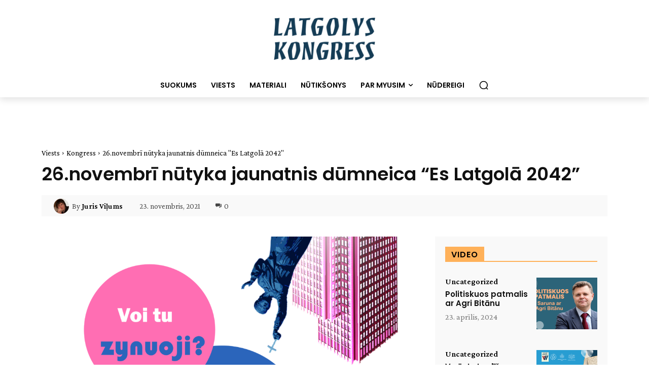

--- FILE ---
content_type: text/html; charset=UTF-8
request_url: https://latgolyskongress.lv/2021/11/23/26-novembri-nutiks-jaunatnis-dumneica-es-latgola-2042/
body_size: 73499
content:
<!doctype html >
<html lang="ltg">
<head>
    <meta charset="UTF-8" />
    <title>26.novembrī nūtyka jaunatnis dūmneica &quot;Es Latgolā 2042&quot; | Latgolys kongress</title>
    <meta name="viewport" content="width=device-width, initial-scale=1.0">
    <link rel="pingback" href="https://latgolyskongress.lv/xmlrpc.php" />
    <meta name='robots' content='max-image-preview:large' />
<link rel="icon" type="image/png" href="http://latgolyskongress.lv/wp-content/uploads/2021/11/latgaleskongress-cropped-300x126.png"><link rel='dns-prefetch' href='//fonts.googleapis.com' />
<link rel="alternate" type="application/rss+xml" title="Latgolys kongress&raquo; Plūsma" href="https://latgolyskongress.lv/feed/" />
<link rel="alternate" type="application/rss+xml" title="Komentāru plūsma" href="https://latgolyskongress.lv/comments/feed/" />
<link rel="alternate" type="text/calendar" title="Latgolys kongress &raquo; iCal Feed" href="https://latgolyskongress.lv/pasakumi/?ical=1" />
<link rel="alternate" type="application/rss+xml" title="Latgolys kongress &raquo; 26.novembrī nūtyka jaunatnis dūmneica &#8220;Es Latgolā 2042&#8221; plūsma" href="https://latgolyskongress.lv/2021/11/23/26-novembri-nutiks-jaunatnis-dumneica-es-latgola-2042/feed/" />
<script type="text/javascript">
/* <![CDATA[ */
window._wpemojiSettings = {"baseUrl":"https:\/\/s.w.org\/images\/core\/emoji\/14.0.0\/72x72\/","ext":".png","svgUrl":"https:\/\/s.w.org\/images\/core\/emoji\/14.0.0\/svg\/","svgExt":".svg","source":{"concatemoji":"https:\/\/latgolyskongress.lv\/wp-includes\/js\/wp-emoji-release.min.js?ver=6.4.3"}};
/*! This file is auto-generated */
!function(i,n){var o,s,e;function c(e){try{var t={supportTests:e,timestamp:(new Date).valueOf()};sessionStorage.setItem(o,JSON.stringify(t))}catch(e){}}function p(e,t,n){e.clearRect(0,0,e.canvas.width,e.canvas.height),e.fillText(t,0,0);var t=new Uint32Array(e.getImageData(0,0,e.canvas.width,e.canvas.height).data),r=(e.clearRect(0,0,e.canvas.width,e.canvas.height),e.fillText(n,0,0),new Uint32Array(e.getImageData(0,0,e.canvas.width,e.canvas.height).data));return t.every(function(e,t){return e===r[t]})}function u(e,t,n){switch(t){case"flag":return n(e,"\ud83c\udff3\ufe0f\u200d\u26a7\ufe0f","\ud83c\udff3\ufe0f\u200b\u26a7\ufe0f")?!1:!n(e,"\ud83c\uddfa\ud83c\uddf3","\ud83c\uddfa\u200b\ud83c\uddf3")&&!n(e,"\ud83c\udff4\udb40\udc67\udb40\udc62\udb40\udc65\udb40\udc6e\udb40\udc67\udb40\udc7f","\ud83c\udff4\u200b\udb40\udc67\u200b\udb40\udc62\u200b\udb40\udc65\u200b\udb40\udc6e\u200b\udb40\udc67\u200b\udb40\udc7f");case"emoji":return!n(e,"\ud83e\udef1\ud83c\udffb\u200d\ud83e\udef2\ud83c\udfff","\ud83e\udef1\ud83c\udffb\u200b\ud83e\udef2\ud83c\udfff")}return!1}function f(e,t,n){var r="undefined"!=typeof WorkerGlobalScope&&self instanceof WorkerGlobalScope?new OffscreenCanvas(300,150):i.createElement("canvas"),a=r.getContext("2d",{willReadFrequently:!0}),o=(a.textBaseline="top",a.font="600 32px Arial",{});return e.forEach(function(e){o[e]=t(a,e,n)}),o}function t(e){var t=i.createElement("script");t.src=e,t.defer=!0,i.head.appendChild(t)}"undefined"!=typeof Promise&&(o="wpEmojiSettingsSupports",s=["flag","emoji"],n.supports={everything:!0,everythingExceptFlag:!0},e=new Promise(function(e){i.addEventListener("DOMContentLoaded",e,{once:!0})}),new Promise(function(t){var n=function(){try{var e=JSON.parse(sessionStorage.getItem(o));if("object"==typeof e&&"number"==typeof e.timestamp&&(new Date).valueOf()<e.timestamp+604800&&"object"==typeof e.supportTests)return e.supportTests}catch(e){}return null}();if(!n){if("undefined"!=typeof Worker&&"undefined"!=typeof OffscreenCanvas&&"undefined"!=typeof URL&&URL.createObjectURL&&"undefined"!=typeof Blob)try{var e="postMessage("+f.toString()+"("+[JSON.stringify(s),u.toString(),p.toString()].join(",")+"));",r=new Blob([e],{type:"text/javascript"}),a=new Worker(URL.createObjectURL(r),{name:"wpTestEmojiSupports"});return void(a.onmessage=function(e){c(n=e.data),a.terminate(),t(n)})}catch(e){}c(n=f(s,u,p))}t(n)}).then(function(e){for(var t in e)n.supports[t]=e[t],n.supports.everything=n.supports.everything&&n.supports[t],"flag"!==t&&(n.supports.everythingExceptFlag=n.supports.everythingExceptFlag&&n.supports[t]);n.supports.everythingExceptFlag=n.supports.everythingExceptFlag&&!n.supports.flag,n.DOMReady=!1,n.readyCallback=function(){n.DOMReady=!0}}).then(function(){return e}).then(function(){var e;n.supports.everything||(n.readyCallback(),(e=n.source||{}).concatemoji?t(e.concatemoji):e.wpemoji&&e.twemoji&&(t(e.twemoji),t(e.wpemoji)))}))}((window,document),window._wpemojiSettings);
/* ]]> */
</script>

<link rel='stylesheet' id='tribe-events-pro-mini-calendar-block-styles-css' href='https://latgolyskongress.lv/wp-content/plugins/events-calendar-pro/src/resources/css/tribe-events-pro-mini-calendar-block.min.css?ver=5.14.0.1' type='text/css' media='all' />
<style id='wp-emoji-styles-inline-css' type='text/css'>

	img.wp-smiley, img.emoji {
		display: inline !important;
		border: none !important;
		box-shadow: none !important;
		height: 1em !important;
		width: 1em !important;
		margin: 0 0.07em !important;
		vertical-align: -0.1em !important;
		background: none !important;
		padding: 0 !important;
	}
</style>
<link rel='stylesheet' id='wp-block-library-css' href='https://latgolyskongress.lv/wp-includes/css/dist/block-library/style.min.css?ver=6.4.3' type='text/css' media='all' />
<style id='classic-theme-styles-inline-css' type='text/css'>
/*! This file is auto-generated */
.wp-block-button__link{color:#fff;background-color:#32373c;border-radius:9999px;box-shadow:none;text-decoration:none;padding:calc(.667em + 2px) calc(1.333em + 2px);font-size:1.125em}.wp-block-file__button{background:#32373c;color:#fff;text-decoration:none}
</style>
<style id='global-styles-inline-css' type='text/css'>
body{--wp--preset--color--black: #000000;--wp--preset--color--cyan-bluish-gray: #abb8c3;--wp--preset--color--white: #ffffff;--wp--preset--color--pale-pink: #f78da7;--wp--preset--color--vivid-red: #cf2e2e;--wp--preset--color--luminous-vivid-orange: #ff6900;--wp--preset--color--luminous-vivid-amber: #fcb900;--wp--preset--color--light-green-cyan: #7bdcb5;--wp--preset--color--vivid-green-cyan: #00d084;--wp--preset--color--pale-cyan-blue: #8ed1fc;--wp--preset--color--vivid-cyan-blue: #0693e3;--wp--preset--color--vivid-purple: #9b51e0;--wp--preset--gradient--vivid-cyan-blue-to-vivid-purple: linear-gradient(135deg,rgba(6,147,227,1) 0%,rgb(155,81,224) 100%);--wp--preset--gradient--light-green-cyan-to-vivid-green-cyan: linear-gradient(135deg,rgb(122,220,180) 0%,rgb(0,208,130) 100%);--wp--preset--gradient--luminous-vivid-amber-to-luminous-vivid-orange: linear-gradient(135deg,rgba(252,185,0,1) 0%,rgba(255,105,0,1) 100%);--wp--preset--gradient--luminous-vivid-orange-to-vivid-red: linear-gradient(135deg,rgba(255,105,0,1) 0%,rgb(207,46,46) 100%);--wp--preset--gradient--very-light-gray-to-cyan-bluish-gray: linear-gradient(135deg,rgb(238,238,238) 0%,rgb(169,184,195) 100%);--wp--preset--gradient--cool-to-warm-spectrum: linear-gradient(135deg,rgb(74,234,220) 0%,rgb(151,120,209) 20%,rgb(207,42,186) 40%,rgb(238,44,130) 60%,rgb(251,105,98) 80%,rgb(254,248,76) 100%);--wp--preset--gradient--blush-light-purple: linear-gradient(135deg,rgb(255,206,236) 0%,rgb(152,150,240) 100%);--wp--preset--gradient--blush-bordeaux: linear-gradient(135deg,rgb(254,205,165) 0%,rgb(254,45,45) 50%,rgb(107,0,62) 100%);--wp--preset--gradient--luminous-dusk: linear-gradient(135deg,rgb(255,203,112) 0%,rgb(199,81,192) 50%,rgb(65,88,208) 100%);--wp--preset--gradient--pale-ocean: linear-gradient(135deg,rgb(255,245,203) 0%,rgb(182,227,212) 50%,rgb(51,167,181) 100%);--wp--preset--gradient--electric-grass: linear-gradient(135deg,rgb(202,248,128) 0%,rgb(113,206,126) 100%);--wp--preset--gradient--midnight: linear-gradient(135deg,rgb(2,3,129) 0%,rgb(40,116,252) 100%);--wp--preset--font-size--small: 11px;--wp--preset--font-size--medium: 20px;--wp--preset--font-size--large: 32px;--wp--preset--font-size--x-large: 42px;--wp--preset--font-size--regular: 15px;--wp--preset--font-size--larger: 50px;--wp--preset--spacing--20: 0.44rem;--wp--preset--spacing--30: 0.67rem;--wp--preset--spacing--40: 1rem;--wp--preset--spacing--50: 1.5rem;--wp--preset--spacing--60: 2.25rem;--wp--preset--spacing--70: 3.38rem;--wp--preset--spacing--80: 5.06rem;--wp--preset--shadow--natural: 6px 6px 9px rgba(0, 0, 0, 0.2);--wp--preset--shadow--deep: 12px 12px 50px rgba(0, 0, 0, 0.4);--wp--preset--shadow--sharp: 6px 6px 0px rgba(0, 0, 0, 0.2);--wp--preset--shadow--outlined: 6px 6px 0px -3px rgba(255, 255, 255, 1), 6px 6px rgba(0, 0, 0, 1);--wp--preset--shadow--crisp: 6px 6px 0px rgba(0, 0, 0, 1);}:where(.is-layout-flex){gap: 0.5em;}:where(.is-layout-grid){gap: 0.5em;}body .is-layout-flow > .alignleft{float: left;margin-inline-start: 0;margin-inline-end: 2em;}body .is-layout-flow > .alignright{float: right;margin-inline-start: 2em;margin-inline-end: 0;}body .is-layout-flow > .aligncenter{margin-left: auto !important;margin-right: auto !important;}body .is-layout-constrained > .alignleft{float: left;margin-inline-start: 0;margin-inline-end: 2em;}body .is-layout-constrained > .alignright{float: right;margin-inline-start: 2em;margin-inline-end: 0;}body .is-layout-constrained > .aligncenter{margin-left: auto !important;margin-right: auto !important;}body .is-layout-constrained > :where(:not(.alignleft):not(.alignright):not(.alignfull)){max-width: var(--wp--style--global--content-size);margin-left: auto !important;margin-right: auto !important;}body .is-layout-constrained > .alignwide{max-width: var(--wp--style--global--wide-size);}body .is-layout-flex{display: flex;}body .is-layout-flex{flex-wrap: wrap;align-items: center;}body .is-layout-flex > *{margin: 0;}body .is-layout-grid{display: grid;}body .is-layout-grid > *{margin: 0;}:where(.wp-block-columns.is-layout-flex){gap: 2em;}:where(.wp-block-columns.is-layout-grid){gap: 2em;}:where(.wp-block-post-template.is-layout-flex){gap: 1.25em;}:where(.wp-block-post-template.is-layout-grid){gap: 1.25em;}.has-black-color{color: var(--wp--preset--color--black) !important;}.has-cyan-bluish-gray-color{color: var(--wp--preset--color--cyan-bluish-gray) !important;}.has-white-color{color: var(--wp--preset--color--white) !important;}.has-pale-pink-color{color: var(--wp--preset--color--pale-pink) !important;}.has-vivid-red-color{color: var(--wp--preset--color--vivid-red) !important;}.has-luminous-vivid-orange-color{color: var(--wp--preset--color--luminous-vivid-orange) !important;}.has-luminous-vivid-amber-color{color: var(--wp--preset--color--luminous-vivid-amber) !important;}.has-light-green-cyan-color{color: var(--wp--preset--color--light-green-cyan) !important;}.has-vivid-green-cyan-color{color: var(--wp--preset--color--vivid-green-cyan) !important;}.has-pale-cyan-blue-color{color: var(--wp--preset--color--pale-cyan-blue) !important;}.has-vivid-cyan-blue-color{color: var(--wp--preset--color--vivid-cyan-blue) !important;}.has-vivid-purple-color{color: var(--wp--preset--color--vivid-purple) !important;}.has-black-background-color{background-color: var(--wp--preset--color--black) !important;}.has-cyan-bluish-gray-background-color{background-color: var(--wp--preset--color--cyan-bluish-gray) !important;}.has-white-background-color{background-color: var(--wp--preset--color--white) !important;}.has-pale-pink-background-color{background-color: var(--wp--preset--color--pale-pink) !important;}.has-vivid-red-background-color{background-color: var(--wp--preset--color--vivid-red) !important;}.has-luminous-vivid-orange-background-color{background-color: var(--wp--preset--color--luminous-vivid-orange) !important;}.has-luminous-vivid-amber-background-color{background-color: var(--wp--preset--color--luminous-vivid-amber) !important;}.has-light-green-cyan-background-color{background-color: var(--wp--preset--color--light-green-cyan) !important;}.has-vivid-green-cyan-background-color{background-color: var(--wp--preset--color--vivid-green-cyan) !important;}.has-pale-cyan-blue-background-color{background-color: var(--wp--preset--color--pale-cyan-blue) !important;}.has-vivid-cyan-blue-background-color{background-color: var(--wp--preset--color--vivid-cyan-blue) !important;}.has-vivid-purple-background-color{background-color: var(--wp--preset--color--vivid-purple) !important;}.has-black-border-color{border-color: var(--wp--preset--color--black) !important;}.has-cyan-bluish-gray-border-color{border-color: var(--wp--preset--color--cyan-bluish-gray) !important;}.has-white-border-color{border-color: var(--wp--preset--color--white) !important;}.has-pale-pink-border-color{border-color: var(--wp--preset--color--pale-pink) !important;}.has-vivid-red-border-color{border-color: var(--wp--preset--color--vivid-red) !important;}.has-luminous-vivid-orange-border-color{border-color: var(--wp--preset--color--luminous-vivid-orange) !important;}.has-luminous-vivid-amber-border-color{border-color: var(--wp--preset--color--luminous-vivid-amber) !important;}.has-light-green-cyan-border-color{border-color: var(--wp--preset--color--light-green-cyan) !important;}.has-vivid-green-cyan-border-color{border-color: var(--wp--preset--color--vivid-green-cyan) !important;}.has-pale-cyan-blue-border-color{border-color: var(--wp--preset--color--pale-cyan-blue) !important;}.has-vivid-cyan-blue-border-color{border-color: var(--wp--preset--color--vivid-cyan-blue) !important;}.has-vivid-purple-border-color{border-color: var(--wp--preset--color--vivid-purple) !important;}.has-vivid-cyan-blue-to-vivid-purple-gradient-background{background: var(--wp--preset--gradient--vivid-cyan-blue-to-vivid-purple) !important;}.has-light-green-cyan-to-vivid-green-cyan-gradient-background{background: var(--wp--preset--gradient--light-green-cyan-to-vivid-green-cyan) !important;}.has-luminous-vivid-amber-to-luminous-vivid-orange-gradient-background{background: var(--wp--preset--gradient--luminous-vivid-amber-to-luminous-vivid-orange) !important;}.has-luminous-vivid-orange-to-vivid-red-gradient-background{background: var(--wp--preset--gradient--luminous-vivid-orange-to-vivid-red) !important;}.has-very-light-gray-to-cyan-bluish-gray-gradient-background{background: var(--wp--preset--gradient--very-light-gray-to-cyan-bluish-gray) !important;}.has-cool-to-warm-spectrum-gradient-background{background: var(--wp--preset--gradient--cool-to-warm-spectrum) !important;}.has-blush-light-purple-gradient-background{background: var(--wp--preset--gradient--blush-light-purple) !important;}.has-blush-bordeaux-gradient-background{background: var(--wp--preset--gradient--blush-bordeaux) !important;}.has-luminous-dusk-gradient-background{background: var(--wp--preset--gradient--luminous-dusk) !important;}.has-pale-ocean-gradient-background{background: var(--wp--preset--gradient--pale-ocean) !important;}.has-electric-grass-gradient-background{background: var(--wp--preset--gradient--electric-grass) !important;}.has-midnight-gradient-background{background: var(--wp--preset--gradient--midnight) !important;}.has-small-font-size{font-size: var(--wp--preset--font-size--small) !important;}.has-medium-font-size{font-size: var(--wp--preset--font-size--medium) !important;}.has-large-font-size{font-size: var(--wp--preset--font-size--large) !important;}.has-x-large-font-size{font-size: var(--wp--preset--font-size--x-large) !important;}
.wp-block-navigation a:where(:not(.wp-element-button)){color: inherit;}
:where(.wp-block-post-template.is-layout-flex){gap: 1.25em;}:where(.wp-block-post-template.is-layout-grid){gap: 1.25em;}
:where(.wp-block-columns.is-layout-flex){gap: 2em;}:where(.wp-block-columns.is-layout-grid){gap: 2em;}
.wp-block-pullquote{font-size: 1.5em;line-height: 1.6;}
</style>
<link rel='stylesheet' id='bbp-default-css' href='https://latgolyskongress.lv/wp-content/plugins/bbpress/templates/default/css/bbpress.min.css?ver=2.6.9' type='text/css' media='all' />
<link rel='stylesheet' id='td-plugin-multi-purpose-css' href='https://latgolyskongress.lv/wp-content/plugins/td-composer/td-multi-purpose/style.css?ver=810534ce963cec6bd2e7978db2c935c9x' type='text/css' media='all' />
<link rel='stylesheet' id='google-fonts-style-css' href='https://fonts.googleapis.com/css?family=Poppins%3A400%7COpen+Sans%3A400%2C600%2C700%7CRoboto%3A400%2C500%2C700%7CPoppins%3A400%2C600%7CCrimson+Pro%3A400%2C300%2C600&#038;display=swap&#038;ver=11.3.2' type='text/css' media='all' />
<link rel='stylesheet' id='td-theme-css' href='https://latgolyskongress.lv/wp-content/themes/Newspaper/style.css?ver=11.3.2' type='text/css' media='all' />
<style id='td-theme-inline-css' type='text/css'>
    
        @media (max-width: 767px) {
            .td-header-desktop-wrap {
                display: none;
            }
        }
        @media (min-width: 767px) {
            .td-header-mobile-wrap {
                display: none;
            }
        }
    
	
</style>
<link rel='stylesheet' id='td-theme-bbpress-css' href='https://latgolyskongress.lv/wp-content/themes/Newspaper/style-bbpress.css?ver=11.3.2' type='text/css' media='all' />
<link rel='stylesheet' id='td-legacy-framework-front-style-css' href='https://latgolyskongress.lv/wp-content/plugins/td-composer/legacy/Newspaper/assets/css/td_legacy_main.css?ver=810534ce963cec6bd2e7978db2c935c9x' type='text/css' media='all' />
<script type="text/javascript" src="https://latgolyskongress.lv/wp-includes/js/jquery/jquery.min.js?ver=3.7.1" id="jquery-core-js"></script>
<script type="text/javascript" src="https://latgolyskongress.lv/wp-includes/js/jquery/jquery-migrate.min.js?ver=3.4.1" id="jquery-migrate-js"></script>
<link rel="https://api.w.org/" href="https://latgolyskongress.lv/wp-json/" /><link rel="alternate" type="application/json" href="https://latgolyskongress.lv/wp-json/wp/v2/posts/366" /><link rel="EditURI" type="application/rsd+xml" title="RSD" href="https://latgolyskongress.lv/xmlrpc.php?rsd" />
<meta name="generator" content="WordPress 6.4.3" />
<link rel='shortlink' href='https://latgolyskongress.lv/?p=366' />
<link rel="alternate" type="application/json+oembed" href="https://latgolyskongress.lv/wp-json/oembed/1.0/embed?url=https%3A%2F%2Flatgolyskongress.lv%2F2021%2F11%2F23%2F26-novembri-nutiks-jaunatnis-dumneica-es-latgola-2042%2F" />
<link rel="alternate" type="text/xml+oembed" href="https://latgolyskongress.lv/wp-json/oembed/1.0/embed?url=https%3A%2F%2Flatgolyskongress.lv%2F2021%2F11%2F23%2F26-novembri-nutiks-jaunatnis-dumneica-es-latgola-2042%2F&#038;format=xml" />
<!-- SEO meta tags powered by SmartCrawl https://wpmudev.com/project/smartcrawl-wordpress-seo/ -->
<link rel="canonical" href="https://latgolyskongress.lv/2021/11/23/26-novembri-nutiks-jaunatnis-dumneica-es-latgola-2042/" />
<meta name="description" content="Latgalīšu kulturys bīdreiba sadarbeibā ar Nacionaluos Kulturys centru reikoj seminaru ciklu i gatavejās nuokamuo goda Latgolys kongresam. Itais pasuokums beja piļneibā veļteits Latgolys jaunīšim, lai jī var breivai paust sovys dūmys, iz kū tod myusim visim kūpā struoduot, kab piec 20 godu visi a ..." />
<script type="application/ld+json">{"@context":"https:\/\/schema.org","@graph":[{"@type":"Organization","@id":"https:\/\/latgolyskongress.lv\/#schema-publishing-organization","url":"https:\/\/latgolyskongress.lv","name":"Latgolys kongress"},{"@type":"WebSite","@id":"https:\/\/latgolyskongress.lv\/#schema-website","url":"https:\/\/latgolyskongress.lv","name":"latgolyskongress.lv","encoding":"UTF-8","potentialAction":{"@type":"SearchAction","target":"https:\/\/latgolyskongress.lv\/search\/{search_term_string}\/","query-input":"required name=search_term_string"}},{"@type":"Person","@id":"https:\/\/latgolyskongress.lv\/author\/jureits\/#schema-author","name":"Juris Vi\u013cums","url":"https:\/\/latgolyskongress.lv\/author\/jureits\/"},{"@type":"WebPage","@id":"https:\/\/latgolyskongress.lv\/2021\/11\/23\/26-novembri-nutiks-jaunatnis-dumneica-es-latgola-2042\/#schema-webpage","isPartOf":{"@id":"https:\/\/latgolyskongress.lv\/#schema-website"},"publisher":{"@id":"https:\/\/latgolyskongress.lv\/#schema-publishing-organization"},"url":"https:\/\/latgolyskongress.lv\/2021\/11\/23\/26-novembri-nutiks-jaunatnis-dumneica-es-latgola-2042\/"},{"@type":"Article","mainEntityOfPage":{"@id":"https:\/\/latgolyskongress.lv\/2021\/11\/23\/26-novembri-nutiks-jaunatnis-dumneica-es-latgola-2042\/#schema-webpage"},"author":{"@id":"https:\/\/latgolyskongress.lv\/author\/jureits\/#schema-author"},"publisher":{"@id":"https:\/\/latgolyskongress.lv\/#schema-publishing-organization"},"dateModified":"2022-01-06T16:58:22","datePublished":"2021-11-23T16:40:24","headline":"26.novembr\u012b n\u016btyka jaunatnis d\u016bmneica \"Es Latgol\u0101 2042\" | Latgolys kongress","description":"Latgal\u012b\u0161u kulturys b\u012bdreiba sadarbeib\u0101 ar Nacionaluos Kulturys centru reikoj seminaru ciklu i gatavej\u0101s nuokamuo goda Latgolys kongresam. Itais pasuokums beja pi\u013cneib\u0101 ve\u013cteits Latgolys jaun\u012b\u0161im, lai j\u012b var breivai paust sovys d\u016bmys, iz k\u016b tod myusim visim k\u016bp\u0101 struoduot, kab piec 20 godu visi a ...","name":"26.novembr\u012b n\u016btyka jaunatnis d\u016bmneica &#8220;Es Latgol\u0101 2042&#8221;","image":{"@type":"ImageObject","@id":"https:\/\/latgolyskongress.lv\/2021\/11\/23\/26-novembri-nutiks-jaunatnis-dumneica-es-latgola-2042\/#schema-article-image","url":"https:\/\/latgolyskongress.lv\/wp-content\/uploads\/2021\/11\/dagda.png","height":4491,"width":4502},"thumbnailUrl":"https:\/\/latgolyskongress.lv\/wp-content\/uploads\/2021\/11\/dagda.png"}]}</script>
<meta property="og:type" content="article" />
<meta property="og:url" content="https://latgolyskongress.lv/2021/11/23/26-novembri-nutiks-jaunatnis-dumneica-es-latgola-2042/" />
<meta property="og:title" content="26.novembrī nūtyka jaunatnis dūmneica &quot;Es Latgolā 2042&quot; | Latgolys kongress" />
<meta property="og:description" content="Latgalīšu kulturys bīdreiba sadarbeibā ar Nacionaluos Kulturys centru reikoj seminaru ciklu i gatavejās nuokamuo goda Latgolys kongresam. Itais pasuokums beja piļneibā veļteits Latgolys jaunīšim, lai jī var breivai paust sovys dūmys, iz kū tod myusim visim kūpā struoduot, kab piec 20 godu visi a ..." />
<meta property="og:image" content="https://latgolyskongress.lv/wp-content/uploads/2021/11/dagda.png" />
<meta property="og:image:width" content="4502" />
<meta property="og:image:height" content="4491" />
<meta property="article:published_time" content="2021-11-23T16:40:24" />
<meta property="article:author" content="Juris Viļums" />
<meta name="twitter:card" content="summary_large_image" />
<meta name="twitter:title" content="26.novembrī nūtyka jaunatnis dūmneica &quot;Es Latgolā 2042&quot; | Latgolys kongress" />
<meta name="twitter:description" content="Latgalīšu kulturys bīdreiba sadarbeibā ar Nacionaluos Kulturys centru reikoj seminaru ciklu i gatavejās nuokamuo goda Latgolys kongresam. Itais pasuokums beja piļneibā veļteits Latgolys jaunīšim, lai jī var breivai paust sovys dūmys, iz kū tod myusim visim kūpā struoduot, kab piec 20 godu visi a ..." />
<meta name="twitter:image" content="https://latgolyskongress.lv/wp-content/uploads/2021/11/dagda.png" />
<!-- /SEO -->
<meta name="tec-api-version" content="v1"><meta name="tec-api-origin" content="https://latgolyskongress.lv"><link rel="alternate" href="https://latgolyskongress.lv/wp-json/tribe/events/v1/" /><!--[if lt IE 9]><script src="https://cdnjs.cloudflare.com/ajax/libs/html5shiv/3.7.3/html5shiv.js"></script><![endif]-->
        <script>
        window.tdb_globals = {"wpRestNonce":"ecdfcff222","wpRestUrl":"https:\/\/latgolyskongress.lv\/wp-json\/","permalinkStructure":"\/%year%\/%monthnum%\/%day%\/%postname%\/","isAjax":false,"isAdminBarShowing":false,"autoloadScrollPercent":50,"postAutoloadStatus":"off","origPostEditUrl":null};
    </script>
    			<script>
				window.tdwGlobal = {"adminUrl":"https:\/\/latgolyskongress.lv\/wp-admin\/","wpRestNonce":"ecdfcff222","wpRestUrl":"https:\/\/latgolyskongress.lv\/wp-json\/","permalinkStructure":"\/%year%\/%monthnum%\/%day%\/%postname%\/"};
			</script>
			    <script>
        window.tdaGlobal = {"adminUrl":"https:\/\/latgolyskongress.lv\/wp-admin\/","wpRestNonce":"ecdfcff222","wpRestUrl":"https:\/\/latgolyskongress.lv\/wp-json\/","permalinkStructure":"\/%year%\/%monthnum%\/%day%\/%postname%\/","postId":20};
    </script>
    
<!-- JS generated by theme -->

<script>
    
    

	    var tdBlocksArray = []; //here we store all the items for the current page

	    //td_block class - each ajax block uses a object of this class for requests
	    function tdBlock() {
		    this.id = '';
		    this.block_type = 1; //block type id (1-234 etc)
		    this.atts = '';
		    this.td_column_number = '';
		    this.td_current_page = 1; //
		    this.post_count = 0; //from wp
		    this.found_posts = 0; //from wp
		    this.max_num_pages = 0; //from wp
		    this.td_filter_value = ''; //current live filter value
		    this.is_ajax_running = false;
		    this.td_user_action = ''; // load more or infinite loader (used by the animation)
		    this.header_color = '';
		    this.ajax_pagination_infinite_stop = ''; //show load more at page x
	    }


        // td_js_generator - mini detector
        (function(){
            var htmlTag = document.getElementsByTagName("html")[0];

	        if ( navigator.userAgent.indexOf("MSIE 10.0") > -1 ) {
                htmlTag.className += ' ie10';
            }

            if ( !!navigator.userAgent.match(/Trident.*rv\:11\./) ) {
                htmlTag.className += ' ie11';
            }

	        if ( navigator.userAgent.indexOf("Edge") > -1 ) {
                htmlTag.className += ' ieEdge';
            }

            if ( /(iPad|iPhone|iPod)/g.test(navigator.userAgent) ) {
                htmlTag.className += ' td-md-is-ios';
            }

            var user_agent = navigator.userAgent.toLowerCase();
            if ( user_agent.indexOf("android") > -1 ) {
                htmlTag.className += ' td-md-is-android';
            }

            if ( -1 !== navigator.userAgent.indexOf('Mac OS X')  ) {
                htmlTag.className += ' td-md-is-os-x';
            }

            if ( /chrom(e|ium)/.test(navigator.userAgent.toLowerCase()) ) {
               htmlTag.className += ' td-md-is-chrome';
            }

            if ( -1 !== navigator.userAgent.indexOf('Firefox') ) {
                htmlTag.className += ' td-md-is-firefox';
            }

            if ( -1 !== navigator.userAgent.indexOf('Safari') && -1 === navigator.userAgent.indexOf('Chrome') ) {
                htmlTag.className += ' td-md-is-safari';
            }

            if( -1 !== navigator.userAgent.indexOf('IEMobile') ){
                htmlTag.className += ' td-md-is-iemobile';
            }

        })();




        var tdLocalCache = {};

        ( function () {
            "use strict";

            tdLocalCache = {
                data: {},
                remove: function (resource_id) {
                    delete tdLocalCache.data[resource_id];
                },
                exist: function (resource_id) {
                    return tdLocalCache.data.hasOwnProperty(resource_id) && tdLocalCache.data[resource_id] !== null;
                },
                get: function (resource_id) {
                    return tdLocalCache.data[resource_id];
                },
                set: function (resource_id, cachedData) {
                    tdLocalCache.remove(resource_id);
                    tdLocalCache.data[resource_id] = cachedData;
                }
            };
        })();

    
    
var td_viewport_interval_list=[{"limitBottom":767,"sidebarWidth":228},{"limitBottom":1018,"sidebarWidth":300},{"limitBottom":1140,"sidebarWidth":324}];
var td_animation_stack_effect="type0";
var tds_animation_stack=true;
var td_animation_stack_specific_selectors=".entry-thumb, img, .td-lazy-img";
var td_animation_stack_general_selectors=".td-animation-stack img, .td-animation-stack .entry-thumb, .post img, .td-animation-stack .td-lazy-img";
var tds_general_modal_image="yes";
var tdc_is_installed="yes";
var td_ajax_url="https:\/\/latgolyskongress.lv\/wp-admin\/admin-ajax.php?td_theme_name=Newspaper&v=11.3.2";
var td_get_template_directory_uri="https:\/\/latgolyskongress.lv\/wp-content\/plugins\/td-composer\/legacy\/common";
var tds_snap_menu="";
var tds_logo_on_sticky="";
var tds_header_style="";
var td_please_wait="L\u016bdzu uzgaidiet ...";
var td_email_user_pass_incorrect="Lietot\u0101js vai parole nepareiza!";
var td_email_user_incorrect="E-pasts vai lietot\u0101jv\u0101rds nepareizs!";
var td_email_incorrect="E-pasts nepareizs!";
var tds_more_articles_on_post_enable="";
var tds_more_articles_on_post_time_to_wait="";
var tds_more_articles_on_post_pages_distance_from_top=0;
var tds_theme_color_site_wide="#dd8d16";
var tds_smart_sidebar="";
var tdThemeName="Newspaper";
var td_magnific_popup_translation_tPrev="Iepriek\u0161\u0113j\u0101 (bulti\u0146a pa kreisi)";
var td_magnific_popup_translation_tNext="N\u0101kamais (bulti\u0146a pa labi)";
var td_magnific_popup_translation_tCounter="%curr% of %total%";
var td_magnific_popup_translation_ajax_tError="Saturu no %url% nevar iel\u0101d\u0113t.";
var td_magnific_popup_translation_image_tError="Att\u0113la #%curr% nevar iel\u0101d\u0113t.";
var tdBlockNonce="f77bbdc6c7";
var tdDateNamesI18n={"month_names":["janv\u0101ris","febru\u0101ris","marts","apr\u012blis","maijs","j\u016bnijs","j\u016blijs","augusts","septembris","oktobris","novembris","decembris"],"month_names_short":["Jan","Feb","Mar","Apr","Mai","J\u016bn","J\u016bl","Aug","Sep","Okt","Nov","Dec"],"day_names":["sv\u0113tdien","pirmdien","otrdien","tre\u0161dien","ceturtdien","piektdien","sestdien"],"day_names_short":["Sve","Pir","Otr","Tre","Cet","Pie","Ses"]};
var td_ad_background_click_link="";
var td_ad_background_click_target="";
</script>


<!-- Header style compiled by theme -->

<style>
    

body {
	background-color:#ffffff;
}
.td-header-wrap .black-menu .sf-menu > .current-menu-item > a,
    .td-header-wrap .black-menu .sf-menu > .current-menu-ancestor > a,
    .td-header-wrap .black-menu .sf-menu > .current-category-ancestor > a,
    .td-header-wrap .black-menu .sf-menu > li > a:hover,
    .td-header-wrap .black-menu .sf-menu > .sfHover > a,
    .sf-menu > .current-menu-item > a:after,
    .sf-menu > .current-menu-ancestor > a:after,
    .sf-menu > .current-category-ancestor > a:after,
    .sf-menu > li:hover > a:after,
    .sf-menu > .sfHover > a:after,
    .header-search-wrap .td-drop-down-search:after,
    .header-search-wrap .td-drop-down-search .btn:hover,
    input[type=submit]:hover,
    .td-read-more a,
    .td-post-category:hover,
    .td_top_authors .td-active .td-author-post-count,
    .td_top_authors .td-active .td-author-comments-count,
    .td_top_authors .td_mod_wrap:hover .td-author-post-count,
    .td_top_authors .td_mod_wrap:hover .td-author-comments-count,
    .td-404-sub-sub-title a:hover,
    .td-search-form-widget .wpb_button:hover,
    .td-rating-bar-wrap div,
    .dropcap,
    .td_wrapper_video_playlist .td_video_controls_playlist_wrapper,
    .wpb_default,
    .wpb_default:hover,
    .td-left-smart-list:hover,
    .td-right-smart-list:hover,
    #bbpress-forums button:hover,
    .bbp_widget_login .button:hover,
    .td-footer-wrapper .td-post-category,
    .td-footer-wrapper .widget_product_search input[type="submit"]:hover,
    .single-product .product .summary .cart .button:hover,
    .td-next-prev-wrap a:hover,
    .td-load-more-wrap a:hover,
    .td-post-small-box a:hover,
    .page-nav .current,
    .page-nav:first-child > div,
    #bbpress-forums .bbp-pagination .current,
    #bbpress-forums #bbp-single-user-details #bbp-user-navigation li.current a,
    .td-theme-slider:hover .slide-meta-cat a,
    a.vc_btn-black:hover,
    .td-trending-now-wrapper:hover .td-trending-now-title,
    .td-scroll-up,
    .td-smart-list-button:hover,
    .td-weather-information:before,
    .td-weather-week:before,
    .td_block_exchange .td-exchange-header:before,
    .td-pulldown-syle-2 .td-subcat-dropdown ul:after,
    .td_block_template_9 .td-block-title:after,
    .td_block_template_15 .td-block-title:before,
    div.wpforms-container .wpforms-form div.wpforms-submit-container button[type=submit],
    .td-close-video-fixed {
        background-color: #dd8d16;
    }

    .td_block_template_4 .td-related-title .td-cur-simple-item:before {
        border-color: #dd8d16 transparent transparent transparent !important;
    }
    
    
    .td_block_template_4 .td-related-title .td-cur-simple-item,
    .td_block_template_3 .td-related-title .td-cur-simple-item,
    .td_block_template_9 .td-related-title:after {
        background-color: #dd8d16;
    }

    a,
    cite a:hover,
    .td-page-content blockquote p,
    .td-post-content blockquote p,
    .mce-content-body blockquote p,
    .comment-content blockquote p,
    .wpb_text_column blockquote p,
    .td_block_text_with_title blockquote p,
    .td_module_wrap:hover .entry-title a,
    .td-subcat-filter .td-subcat-list a:hover,
    .td-subcat-filter .td-subcat-dropdown a:hover,
    .td_quote_on_blocks,
    .dropcap2,
    .dropcap3,
    .td_top_authors .td-active .td-authors-name a,
    .td_top_authors .td_mod_wrap:hover .td-authors-name a,
    .td-post-next-prev-content a:hover,
    .author-box-wrap .td-author-social a:hover,
    .td-author-name a:hover,
    .td-author-url a:hover,
    .comment-reply-link:hover,
    .logged-in-as a:hover,
    #cancel-comment-reply-link:hover,
    .td-search-query,
    .widget a:hover,
    .td_wp_recentcomments a:hover,
    .archive .widget_archive .current,
    .archive .widget_archive .current a,
    .widget_calendar tfoot a:hover,
    #bbpress-forums li.bbp-header .bbp-reply-content span a:hover,
    #bbpress-forums .bbp-forum-freshness a:hover,
    #bbpress-forums .bbp-topic-freshness a:hover,
    #bbpress-forums .bbp-forums-list li a:hover,
    #bbpress-forums .bbp-forum-title:hover,
    #bbpress-forums .bbp-topic-permalink:hover,
    #bbpress-forums .bbp-topic-started-by a:hover,
    #bbpress-forums .bbp-topic-started-in a:hover,
    #bbpress-forums .bbp-body .super-sticky li.bbp-topic-title .bbp-topic-permalink,
    #bbpress-forums .bbp-body .sticky li.bbp-topic-title .bbp-topic-permalink,
    .widget_display_replies .bbp-author-name,
    .widget_display_topics .bbp-author-name,
    .td-subfooter-menu li a:hover,
    a.vc_btn-black:hover,
    .td-smart-list-dropdown-wrap .td-smart-list-button:hover,
    .td-instagram-user a,
    .td-block-title-wrap .td-wrapper-pulldown-filter .td-pulldown-filter-display-option:hover,
    .td-block-title-wrap .td-wrapper-pulldown-filter .td-pulldown-filter-display-option:hover i,
    .td-block-title-wrap .td-wrapper-pulldown-filter .td-pulldown-filter-link:hover,
    .td-block-title-wrap .td-wrapper-pulldown-filter .td-pulldown-filter-item .td-cur-simple-item,
    .td-pulldown-syle-2 .td-subcat-dropdown:hover .td-subcat-more span,
    .td-pulldown-syle-2 .td-subcat-dropdown:hover .td-subcat-more i,
    .td-pulldown-syle-3 .td-subcat-dropdown:hover .td-subcat-more span,
    .td-pulldown-syle-3 .td-subcat-dropdown:hover .td-subcat-more i,
    .td_block_template_2 .td-related-title .td-cur-simple-item,
    .td_block_template_5 .td-related-title .td-cur-simple-item,
    .td_block_template_6 .td-related-title .td-cur-simple-item,
    .td_block_template_7 .td-related-title .td-cur-simple-item,
    .td_block_template_8 .td-related-title .td-cur-simple-item,
    .td_block_template_9 .td-related-title .td-cur-simple-item,
    .td_block_template_10 .td-related-title .td-cur-simple-item,
    .td_block_template_11 .td-related-title .td-cur-simple-item,
    .td_block_template_12 .td-related-title .td-cur-simple-item,
    .td_block_template_13 .td-related-title .td-cur-simple-item,
    .td_block_template_14 .td-related-title .td-cur-simple-item,
    .td_block_template_15 .td-related-title .td-cur-simple-item,
    .td_block_template_16 .td-related-title .td-cur-simple-item,
    .td_block_template_17 .td-related-title .td-cur-simple-item,
    .td-theme-wrap .sf-menu ul .td-menu-item > a:hover,
    .td-theme-wrap .sf-menu ul .sfHover > a,
    .td-theme-wrap .sf-menu ul .current-menu-ancestor > a,
    .td-theme-wrap .sf-menu ul .current-category-ancestor > a,
    .td-theme-wrap .sf-menu ul .current-menu-item > a,
    .td_outlined_btn,
    .td_block_categories_tags .td-ct-item:hover {
        color: #dd8d16;
    }

    a.vc_btn-black.vc_btn_square_outlined:hover,
    a.vc_btn-black.vc_btn_outlined:hover {
        color: #dd8d16 !important;
    }

    .td-next-prev-wrap a:hover,
    .td-load-more-wrap a:hover,
    .td-post-small-box a:hover,
    .page-nav .current,
    .page-nav:first-child > div,
    #bbpress-forums .bbp-pagination .current,
    .post .td_quote_box,
    .page .td_quote_box,
    a.vc_btn-black:hover,
    .td_block_template_5 .td-block-title > *,
    .td_outlined_btn {
        border-color: #dd8d16;
    }

    .td_wrapper_video_playlist .td_video_currently_playing:after {
        border-color: #dd8d16 !important;
    }

    .header-search-wrap .td-drop-down-search:before {
        border-color: transparent transparent #dd8d16 transparent;
    }

    .block-title > span,
    .block-title > a,
    .block-title > label,
    .widgettitle,
    .widgettitle:after,
    body .td-trending-now-title,
    .td-trending-now-wrapper:hover .td-trending-now-title,
    .wpb_tabs li.ui-tabs-active a,
    .wpb_tabs li:hover a,
    .vc_tta-container .vc_tta-color-grey.vc_tta-tabs-position-top.vc_tta-style-classic .vc_tta-tabs-container .vc_tta-tab.vc_active > a,
    .vc_tta-container .vc_tta-color-grey.vc_tta-tabs-position-top.vc_tta-style-classic .vc_tta-tabs-container .vc_tta-tab:hover > a,
    .td_block_template_1 .td-related-title .td-cur-simple-item,
    .td-subcat-filter .td-subcat-dropdown:hover .td-subcat-more, 
    .td_3D_btn,
    .td_shadow_btn,
    .td_default_btn,
    .td_round_btn, 
    .td_outlined_btn:hover {
    	background-color: #dd8d16;
    }
    .block-title,
    .td_block_template_1 .td-related-title,
    .wpb_tabs .wpb_tabs_nav,
    .vc_tta-container .vc_tta-color-grey.vc_tta-tabs-position-top.vc_tta-style-classic .vc_tta-tabs-container {
        border-color: #dd8d16;
    }
    .td_block_wrap .td-subcat-item a.td-cur-simple-item {
	    color: #dd8d16;
	}


    
    .td-grid-style-4 .entry-title
    {
        background-color: rgba(221, 141, 22, 0.7);
    }


    
    .td-menu-background:before,
    .td-search-background:before {
        background: #00846b;
        background: -moz-linear-gradient(top, #00846b 0%, #003a31 100%);
        background: -webkit-gradient(left top, left bottom, color-stop(0%, #00846b), color-stop(100%, #003a31));
        background: -webkit-linear-gradient(top, #00846b 0%, #003a31 100%);
        background: -o-linear-gradient(top, #00846b 0%, #003a31 100%);
        background: -ms-linear-gradient(top, #00846b 0%, #003a31 100%);
        background: linear-gradient(to bottom, #00846b 0%, #003a31 100%);
        filter: progid:DXImageTransform.Microsoft.gradient( startColorstr='#00846b', endColorstr='#003a31', GradientType=0 );
    }

    
    .td-mobile-content .current-menu-item > a,
    .td-mobile-content .current-menu-ancestor > a,
    .td-mobile-content .current-category-ancestor > a,
    #td-mobile-nav .td-menu-login-section a:hover,
    #td-mobile-nav .td-register-section a:hover,
    #td-mobile-nav .td-menu-socials-wrap a:hover i,
    .td-search-close a:hover i {
        color: #ffb159;
    }

    
    .td-page-header h1,
    .td-page-title {
    	color: #01548c;
    }

    
    .td-page-content h1,
    .td-page-content h2,
    .td-page-content h3,
    .td-page-content h4,
    .td-page-content h5,
    .td-page-content h6 {
    	color: #dd8b0f;
    }

    .td-page-content .widgettitle {
        color: #fff;
    }

    
	#td-mobile-nav,
	#td-mobile-nav .wpb_button,
	.td-search-wrap-mob {
		font-family:Poppins;
	
	}
</style>


<!-- Button style compiled by theme -->

<style>
    .tdm_block_column_content:hover .tdm-col-content-title-url .tdm-title,
                .tds-button2 .tdm-btn-text,
                .tds-button2 i,
                .tds-button5:hover .tdm-btn-text,
                .tds-button5:hover i,
                .tds-button6 .tdm-btn-text,
                .tds-button6 i,
                .tdm_block_list .tdm-list-item i,
                .tdm_block_pricing .tdm-pricing-feature i,
                body .tdm-social-item i {
                    color: #dd8d16;
                }
                .tds-button1,
                .tds-button6:after,
                .tds-title2 .tdm-title-line:after,
                .tds-title3 .tdm-title-line:after,
                .tdm_block_pricing.tdm-pricing-featured:before,
                .tdm_block_pricing.tds_pricing2_block.tdm-pricing-featured .tdm-pricing-header,
                .tds-progress-bar1 .tdm-progress-bar:after,
                .tds-progress-bar2 .tdm-progress-bar:after,
                .tds-social3 .tdm-social-item {
                    background-color: #dd8d16;
                }
                .tds-button2:before,
                .tds-button6:before,
                .tds-progress-bar3 .tdm-progress-bar:after {
                  border-color: #dd8d16;
                }
                .tdm-btn-style1 {
					background-color: #dd8d16;
				}
				.tdm-btn-style2:before {
				    border-color: #dd8d16;
				}
				.tdm-btn-style2 {
				    color: #dd8d16;
				}
				.tdm-btn-style3 {
				    -webkit-box-shadow: 0 2px 16px #dd8d16;
                    -moz-box-shadow: 0 2px 16px #dd8d16;
                    box-shadow: 0 2px 16px #dd8d16;
				}
				.tdm-btn-style3:hover {
				    -webkit-box-shadow: 0 4px 26px #dd8d16;
                    -moz-box-shadow: 0 4px 26px #dd8d16;
                    box-shadow: 0 4px 26px #dd8d16;
				}
</style>

	<style id="tdw-css-placeholder"></style></head>

<body class="post-template-default single single-post postid-366 single-format-standard tribe-no-js 26-novembri-nutiks-jaunatnis-dumneica-es-latgola-2042 global-block-template-1 tdb_template_20 tdb-template  tdc-header-template  tdc-footer-template td-animation-stack-type0 td-boxed-layout" itemscope="itemscope" itemtype="https://schema.org/WebPage">

            <div class="td-scroll-up  td-hide-scroll-up-on-mob" style="display:none;"><i class="td-icon-menu-up"></i></div>
    
    <div class="td-menu-background"></div>
<div id="td-mobile-nav">
    <div class="td-mobile-container">
        <!-- mobile menu top section -->
        <div class="td-menu-socials-wrap">
            <!-- socials -->
            <div class="td-menu-socials">
                
        <span class="td-social-icon-wrap">
            <a target="_blank" href="#" title="Behance">
                <i class="td-icon-font td-icon-behance"></i>
            </a>
        </span>
        <span class="td-social-icon-wrap">
            <a target="_blank" href="#" title="Evernote">
                <i class="td-icon-font td-icon-evernote"></i>
            </a>
        </span>
        <span class="td-social-icon-wrap">
            <a target="_blank" href="#" title="Facebook">
                <i class="td-icon-font td-icon-facebook"></i>
            </a>
        </span>
        <span class="td-social-icon-wrap">
            <a target="_blank" href="#" title="Instagram">
                <i class="td-icon-font td-icon-instagram"></i>
            </a>
        </span>
        <span class="td-social-icon-wrap">
            <a target="_blank" href="#" title="VKontakte">
                <i class="td-icon-font td-icon-vk"></i>
            </a>
        </span>            </div>
            <!-- close button -->
            <div class="td-mobile-close">
                <a href="#" aria-label="Close"><i class="td-icon-close-mobile"></i></a>
            </div>
        </div>

        <!-- login section -->
                    <div class="td-menu-login-section">
                
    <div class="td-guest-wrap">
        <div class="td-menu-login"><a id="login-link-mob">Ielogoties</a></div>
    </div>
            </div>
        
        <!-- menu section -->
        <div class="td-mobile-content">
            <div class="menu-galvena-navigacija-container"><ul id="menu-galvena-navigacija" class="td-mobile-main-menu"><li id="menu-item-135" class="menu-item menu-item-type-post_type menu-item-object-page menu-item-home menu-item-first menu-item-135"><a href="https://latgolyskongress.lv/">Suokums</a></li>
<li id="menu-item-98" class="menu-item menu-item-type-post_type menu-item-object-page menu-item-98"><a href="https://latgolyskongress.lv/zinas/">Viests</a></li>
<li id="menu-item-99" class="menu-item menu-item-type-post_type menu-item-object-page menu-item-99"><a href="https://latgolyskongress.lv/materiali/">Materiali</a></li>
<li id="menu-item-101" class="menu-item menu-item-type-custom menu-item-object-custom menu-item-101"><a href="/pasakumi/">Nūtikšonys</a></li>
<li id="menu-item-72" class="menu-item menu-item-type-post_type menu-item-object-page menu-item-has-children menu-item-72"><a href="https://latgolyskongress.lv/par-myusim/">Par myusim<i class="td-icon-menu-right td-element-after"></i></a>
<ul class="sub-menu">
	<li id="menu-item-96" class="menu-item menu-item-type-post_type menu-item-object-page menu-item-96"><a href="https://latgolyskongress.lv/par-myusim/kontakti/">Kontakti</a></li>
</ul>
</li>
<li id="menu-item-103" class="menu-item menu-item-type-post_type menu-item-object-page menu-item-103"><a href="https://latgolyskongress.lv/noderigi/">Nūdereigi</a></li>
</ul></div>        </div>
    </div>

    <!-- register/login section -->
            <div id="login-form-mobile" class="td-register-section">
            
            <div id="td-login-mob" class="td-login-animation td-login-hide-mob">
            	<!-- close button -->
	            <div class="td-login-close">
	                <a href="#" aria-label="Back" class="td-back-button"><i class="td-icon-read-down"></i></a>
	                <div class="td-login-title">Ielogoties</div>
	                <!-- close button -->
		            <div class="td-mobile-close">
		                <a href="#" aria-label="Close"><i class="td-icon-close-mobile"></i></a>
		            </div>
	            </div>
	            <form class="td-login-form-wrap" action="#" method="post">
	                <div class="td-login-panel-title"><span>Welcome!</span>Piesakieties savā kontā</div>
	                <div class="td_display_err"></div>
	                <div class="td-login-inputs"><input class="td-login-input" autocomplete="username" type="text" name="login_email" id="login_email-mob" value="" required><label for="login_email-mob">Jūsu lietotājvārds</label></div>
	                <div class="td-login-inputs"><input class="td-login-input" autocomplete="current-password" type="password" name="login_pass" id="login_pass-mob" value="" required><label for="login_pass-mob">Jūsu parole</label></div>
	                <input type="button" name="login_button" id="login_button-mob" class="td-login-button" value="IELOGOTIES">
	                <div class="td-login-info-text">
	                <a href="#" id="forgot-pass-link-mob">Aizmirsi savu paroli?</a>
	                </div>
	                <div class="td-login-register-link">
	                
	                </div>
	                
	                

                </form>
            </div>

            
            
            
            
            <div id="td-forgot-pass-mob" class="td-login-animation td-login-hide-mob">
                <!-- close button -->
	            <div class="td-forgot-pass-close">
	                <a href="#" aria-label="Back" class="td-back-button"><i class="td-icon-read-down"></i></a>
	                <div class="td-login-title">Paroles atgūšana</div>
	            </div>
	            <div class="td-login-form-wrap">
	                <div class="td-login-panel-title">Atgūt savu paroli</div>
	                <div class="td_display_err"></div>
	                <div class="td-login-inputs"><input class="td-login-input" type="text" name="forgot_email" id="forgot_email-mob" value="" required><label for="forgot_email-mob">Jūsu e-pasts</label></div>
	                <input type="button" name="forgot_button" id="forgot_button-mob" class="td-login-button" value="Nosūtīt manu paroli">
                </div>
            </div>
        </div>
    </div>    <div class="td-search-background"></div>
<div class="td-search-wrap-mob">
	<div class="td-drop-down-search">
		<form method="get" class="td-search-form" action="https://latgolyskongress.lv/">
			<!-- close button -->
			<div class="td-search-close">
				<a href="#"><i class="td-icon-close-mobile"></i></a>
			</div>
			<div role="search" class="td-search-input">
				<span>Meklēšana</span>
				<input id="td-header-search-mob" type="text" value="" name="s" autocomplete="off" />
			</div>
		</form>
		<div id="td-aj-search-mob" class="td-ajax-search-flex"></div>
	</div>
</div>
    <div id="td-outer-wrap" class="td-theme-wrap">

                    <div class="td-header-template-wrap" style="position: relative">
                                <div class="td-header-mobile-wrap ">
                    <div id="tdi_1" class="tdc-zone"><div class="tdc_zone tdi_2  wpb_row td-pb-row tdc-element-style"  >
<style scoped>

/* custom css */
.tdi_2{
                    min-height: 0;
                }.tdi_2 > .td-element-style:after{
                    content: '' !important;
                    width: 100% !important;
                    height: 100% !important;
                    position: absolute !important;
                    top: 0 !important;
                    left: 0 !important;
                    z-index: 0 !important;
                    display: block !important;
                    background-color: #ffffff !important;
                }.td-header-mobile-wrap{
                    position: relative;
                    width: 100%;
                }

/* phone */
@media (max-width: 767px){
.tdi_2:before{
                    content: '';
                    display: block;
                    width: 100vw;
                    height: 100%;
                    position: absolute;
                    left: 50%;
                    transform: translateX(-50%);
                    box-shadow:  0px 6px 4px 0px rgba(0, 0, 0, 0.08);
                    z-index: 20;
                    pointer-events: none;
                }@media (max-width: 767px) {
                    .tdi_2:before {
                        width: 100%;
                    }
                }
}
</style>
<div class="tdi_1_rand_style td-element-style" ></div><div id="tdi_3" class="tdc-row"><div class="vc_row tdi_4  wpb_row td-pb-row" >
<style scoped>

/* custom css */
.tdi_4,
                .tdi_4 .tdc-columns{
                    min-height: 0;
                }.tdi_4,
				.tdi_4 .tdc-columns{
				    display: block;
				}.tdi_4 .tdc-columns{
				    width: 100%;
				}
</style><div class="vc_column tdi_6  wpb_column vc_column_container tdc-column td-pb-span12">
<style scoped>

/* custom css */
.tdi_6{
                    vertical-align: baseline;
                }.tdi_6 > .wpb_wrapper,
				.tdi_6 > .wpb_wrapper > .tdc-elements{
				    display: block;
				}.tdi_6 > .wpb_wrapper > .tdc-elements{
				    width: 100%;
				}.tdi_6 > .wpb_wrapper > .vc_row_inner{
				    width: auto;
				}.tdi_6 > .wpb_wrapper{
				    width: auto;
				    height: auto;
				}

/* phone */
@media (max-width: 767px){
.tdi_6 > .wpb_wrapper,
				.tdi_6 > .wpb_wrapper > .tdc-elements{
				    display: flex;
				
				    flex-direction: row;
				
				    flex-wrap: nowrap;
				
				    justify-content: space-between;
				
				    align-items: center;
				}.tdi_6 > .wpb_wrapper > .tdc-elements{
				    width: 100%;
				}.tdi_6 > .wpb_wrapper > .vc_row_inner{
				    width: auto;
				}.tdi_6 > .wpb_wrapper{
				    width: 100%;
				    height: 100%;
				}
}
</style><div class="wpb_wrapper"><div class="td_block_wrap tdb_mobile_menu tdi_7 td-pb-border-top td_block_template_1 tdb-header-align"  data-td-block-uid="tdi_7" >
<style>

/* inline tdc_css att */

/* phone */
@media (max-width: 767px)
{
.tdi_7{
margin-left:-15px !important;
}
}

</style>
<style>
/* custom css */
.tdb-header-align{
                  vertical-align: middle;
                }.tdb_mobile_menu{
                  margin-bottom: 0;
                  clear: none;
                }.tdb_mobile_menu a{
                  display: inline-block !important;
                  position: relative;
                  text-align: center;
                  color: #4db2ec;
                }.tdb_mobile_menu a > span{
                  display: flex;
                  align-items: center;
                  justify-content: center;
                }.tdb_mobile_menu svg{
                  height: auto;
                }.tdb_mobile_menu svg,
                .tdb_mobile_menu svg *{
                  fill: #4db2ec;
                }#tdc-live-iframe .tdb_mobile_menu a{
                  pointer-events: none;
                }.tdi_7{
                    display: inline-block;
                }.tdi_7 .tdb-mobile-menu-button i{
                    font-size: 27px;
                
                    width: 54px;
					height: 54px;
					line-height:  54px;
                }.tdi_7 .tdb-mobile-menu-button svg{
                    width: 27px;
                }.tdi_7 .tdb-mobile-menu-button .tdb-mobile-menu-icon-svg{
                    width: 54px;
					height: 54px;
                }.tdi_7 .tdb-mobile-menu-button{
                    color: #000000;
                }.tdi_7 .tdb-mobile-menu-button svg,
                .tdi_7 .tdb-mobile-menu-button svg *{
                    fill: #000000;
                }
</style><div class="tdb-block-inner td-fix-index"><a class="tdb-mobile-menu-button" aria-label="menu-button" href="#"><span class="tdb-mobile-menu-icon tdb-mobile-menu-icon-svg"><svg version="1.1" xmlns="http://www.w3.org/2000/svg" viewBox="0 0 1024 1024"><path d="M881.152 489.133h-738.335c-17.654 0-31.98 14.305-31.98 32 0 17.705 14.326 32.020 31.98 32.020h738.335c17.695 0 32.010-14.305 32.010-32.020 0-17.695-14.326-32-32.010-32zM881.152 256.367h-738.335c-17.654 0-31.98 14.316-31.98 31.99 0 17.705 14.326 32.061 31.98 32.061h738.335c17.695 0 32.010-14.346 32.010-32.061 0-17.674-14.326-31.99-32.010-31.99zM513.444 721.888h-370.596c-17.674 0-32.010 14.326-32.010 32.061 0 17.572 14.346 31.969 32.010 31.969h370.586c17.705 0 32.020-14.397 32.020-31.969 0.010-17.725-14.305-32.061-32.010-32.061z"></path></svg></span></a></div></div> <!-- ./block --><div class="td_block_wrap tdb_header_logo tdi_8 td-pb-border-top td_block_template_1 tdb-header-align"  data-td-block-uid="tdi_8" >
<style>

/* inline tdc_css att */

.tdi_8{
padding-top:5px !important;
padding-bottom:5px !important;
}

</style>
<style>
/* custom css */
.tdb_header_logo{
                  margin-bottom: 0;
                  clear: none;
                }.tdb_header_logo .tdb-logo-a,
                .tdb_header_logo h1{
                  display: flex;
                  pointer-events: auto;
                  align-items: flex-start;
                }.tdb_header_logo h1{
                  margin: 0;
                  line-height: 0;
                }.tdb_header_logo .tdb-logo-img-wrap img{
                  display: block;
                }.tdb_header_logo .tdb-logo-svg-wrap + .tdb-logo-img-wrap{
                  display: none;
                }.tdb_header_logo .tdb-logo-svg-wrap svg{
                  width: 50px;
                  display: block;
                }.tdb_header_logo .tdb-logo-text-wrap{
                  display: flex;
                }.tdb_header_logo .tdb-logo-text-title,
                .tdb_header_logo .tdb-logo-text-tagline{
                  -webkit-transition: all 0.2s ease;
                  transition: all 0.2s ease;
                }.tdb_header_logo .tdb-logo-text-title{
                  background-size: cover;
                  background-position: center center;
                  font-size: 75px;
                  font-family: serif;
                  line-height: 1.1;
                  color: #222;
                  white-space: nowrap;
                }.tdb_header_logo .tdb-logo-text-tagline{
                  margin-top: 2px;
                  font-size: 12px;
                  font-family: serif;
                  letter-spacing: 1.8px;
                  line-height: 1;
                  color: #767676;
                }.tdb_header_logo .tdb-logo-icon{
                  position: relative;
                  font-size: 46px;
                  color: #000;
                }.tdb_header_logo .tdb-logo-icon-svg{
                  line-height: 0;
                }.tdb_header_logo .tdb-logo-icon-svg svg{
                  width: 46px;
                  height: auto;
                }.tdb_header_logo .tdb-logo-icon-svg svg,
                .tdb_header_logo .tdb-logo-icon-svg svg *{
                  fill: #000;
                }.tdi_8 .tdb-logo-a,
                .tdi_8 h1{
                    align-items: center;
                
                    justify-content: center;
                }.tdi_8 .tdb-logo-svg-wrap{
                    display: block;
                }.tdi_8 .tdb-logo-svg-wrap + .tdb-logo-img-wrap{
                    display: none;
                }.tdi_8 .tdb-logo-img{
                    max-width: 180px;
                }.tdi_8 .tdb-logo-img-wrap{
                    margin-top: 0px;
                
                    margin-bottom: 0px;
                
                    margin-right: 10px;
                
                    margin-left: 0px;
                
                    display: block;
                }.tdi_8 .tdb-logo-img-wrap:first-child{
                    margin-top: 0;
                
                    margin-left: 0;
                }.tdi_8 .tdb-logo-img-wrap:last-child{
                    margin-bottom: 0;
                
                    margin-right: 0;
                }.tdi_8 .tdb-logo-text-tagline{
                    margin-top: -4px;
                    margin-left: 0;
                
                    display: block;
                
                    color: #000000;
                
                    font-family:Poppins !important;font-size:32px !important;font-weight:600 !important;;
                }.tdi_8 .tdb-logo-text-title{
                    display: block;
                
                    color: #000000;
                
                    font-family:Poppins !important;font-size:18px !important;font-weight:400 !important;;
                }.tdi_8 .tdb-logo-text-wrap{
                    flex-direction: column;
                
                    align-items: flex-start;
                }.tdi_8 .tdb-logo-icon{
                    top: 0px;
                
                    display: block;
                }@media (max-width: 767px) {
                  .tdb_header_logo .tdb-logo-text-title {
                    font-size: 36px;
                  }
                }@media (max-width: 767px) {
                  .tdb_header_logo .tdb-logo-text-tagline {
                    font-size: 11px;
                  }
                }

/* landscape */
@media (min-width: 1019px) and (max-width: 1140px){
.tdi_8 .tdb-logo-img{
                    max-width: 160px;
                }.tdi_8 .tdb-logo-text-title{
                    font-family:Poppins !important;font-size:16px !important;font-weight:400 !important;;
                }.tdi_8 .tdb-logo-text-tagline{
                    font-family:Poppins !important;font-size:26px !important;font-weight:600 !important;;
                }
}

/* portrait */
@media (min-width: 768px) and (max-width: 1018px){
.tdi_8 .tdb-logo-img{
                    max-width: 140px;
                }.tdi_8 .tdb-logo-text-title{
                    font-family:Poppins !important;font-size:14px !important;font-weight:400 !important;;
                }.tdi_8 .tdb-logo-text-tagline{
                    font-family:Poppins !important;font-size:20px !important;font-weight:600 !important;;
                }
}

/* phone */
@media (max-width: 767px){
.tdi_8 .tdb-logo-img{
                    max-width: 80px;
                }.tdi_8 .tdb-logo-text-tagline{
                    margin-top: 0px;
                    margin-left: 0;
                
                    font-family:Poppins !important;font-size:16px !important;font-weight:600 !important;letter-spacing:0px !important;;
                }.tdi_8 .tdb-logo-text-title{
                    font-family:Poppins !important;font-size:11px !important;font-weight:400 !important;;
                }
}
</style><div class="tdb-block-inner td-fix-index"><a class="tdb-logo-a" href="https://latgolyskongress.lv/"><span class="tdb-logo-img-wrap"><img class="tdb-logo-img" src="https://latgolyskongress.lv/wp-content/uploads/2021/11/latgaleskongress-cropped.png" alt="Logo"  title=""  width="414" height="174" /></span></a></div></div> <!-- ./block --><div class="td_block_wrap tdb_mobile_search tdi_9 td-pb-border-top td_block_template_1 tdb-header-align"  data-td-block-uid="tdi_9" >
<style>

/* inline tdc_css att */

/* phone */
@media (max-width: 767px)
{
.tdi_9{
margin-right:-15px !important;
}
}

</style>
<style>
/* custom css */
.tdb_mobile_search{
                  margin-bottom: 0;
                  clear: none;
                }.tdb_mobile_search a{
                  display: inline-block !important;
                  position: relative;
                  text-align: center;
                  color: #4db2ec;
                }.tdb_mobile_search a > span{
                  display: flex;
                  align-items: center;
                  justify-content: center;
                }.tdb_mobile_search svg{
                  height: auto;
                }.tdb_mobile_search svg,
                .tdb_mobile_search svg *{
                  fill: #4db2ec;
                }#tdc-live-iframe .tdb_mobile_search a{
                  pointer-events: none;
                }.tdi_9{
                    display: inline-block;
                }.tdi_9 .tdb-header-search-button-mob i{
                    font-size: 22px;
                
                    width: 55px;
					height: 55px;
					line-height:  55px;
                }.tdi_9 .tdb-header-search-button-mob svg{
                    width: 22px;
                }.tdi_9 .tdb-header-search-button-mob .tdb-mobile-search-icon-svg{
                    width: 55px;
					height: 55px;
					display: flex;
                    justify-content: center;
                }.tdi_9 .tdb-header-search-button-mob{
                    color: #000000;
                }.tdi_9 .tdb-header-search-button-mob svg,
                .tdi_9 .tdb-header-search-button-mob svg *{
                    fill: #000000;
                }
</style><div class="tdb-block-inner td-fix-index"><a class="tdb-header-search-button-mob dropdown-toggle" href="#" role="button" aria-label="Search" data-toggle="dropdown"><span class="tdb-mobile-search-icon tdb-mobile-search-icon-svg"><svg version="1.1" xmlns="http://www.w3.org/2000/svg" viewBox="0 0 1024 1024"><path d="M980.152 934.368l-189.747-189.747c60.293-73.196 90.614-163 90.552-252.58 0.061-101.755-38.953-203.848-116.603-281.498-77.629-77.67-179.732-116.664-281.446-116.603-101.765-0.061-203.848 38.932-281.477 116.603-77.65 77.629-116.664 179.743-116.623 281.467-0.041 101.755 38.973 203.848 116.623 281.436 77.629 77.64 179.722 116.654 281.477 116.593 89.569 0.061 179.395-30.249 252.58-90.501l189.737 189.757 54.927-54.927zM256.358 718.519c-62.669-62.659-93.839-144.394-93.86-226.509 0.020-82.094 31.191-163.85 93.86-226.54 62.669-62.638 144.425-93.809 226.55-93.839 82.084 0.031 163.84 31.201 226.509 93.839 62.638 62.659 93.809 144.445 93.829 226.57-0.020 82.094-31.191 163.84-93.829 226.478-62.669 62.628-144.404 93.798-226.509 93.829-82.125-0.020-163.881-31.191-226.55-93.829z"></path></svg></span></a></div></div> <!-- ./block --></div></div></div></div></div></div>                </div>
                                <div class="td-header-mobile-sticky-wrap tdc-zone-sticky-invisible tdc-zone-sticky-inactive" style="display: none">
                    <div id="tdi_10" class="tdc-zone"><div class="tdc_zone tdi_11  wpb_row td-pb-row tdc-element-style" data-sticky-offset="0" >
<style scoped>

/* custom css */
.tdi_11{
                    min-height: 0;
                }.tdi_11 > .td-element-style:after{
                    content: '' !important;
                    width: 100% !important;
                    height: 100% !important;
                    position: absolute !important;
                    top: 0 !important;
                    left: 0 !important;
                    z-index: 0 !important;
                    display: block !important;
                    background-color: #ffffff !important;
                }.td-header-mobile-sticky-wrap.td-header-active{
                    opacity: 1;
                }.td-header-mobile-sticky-wrap{
                    -webkit-transition: all 0.3s ease-in-out;
                    -moz-transition: all 0.3s ease-in-out;
                    -o-transition: all 0.3s ease-in-out;
                    transition: all 0.3s ease-in-out;
                }

/* phone */
@media (max-width: 767px){
.tdi_11:before{
                    content: '';
                    display: block;
                    width: 100vw;
                    height: 100%;
                    position: absolute;
                    left: 50%;
                    transform: translateX(-50%);
                    box-shadow:  0px 6px 4px 0px rgba(0, 0, 0, 0.08);
                    z-index: 20;
                    pointer-events: none;
                }.td-header-mobile-sticky-wrap{
                    transform: translateY(-120%);
                    -webkit-transform: translateY(-120%);
                    -moz-transform: translateY(-120%);
                    -ms-transform: translateY(-120%);
                    -o-transform: translateY(-120%);
                }.td-header-mobile-sticky-wrap.td-header-active{
                    transform: translateY(0);
                    -webkit-transform: translateY(0);
                    -moz-transform: translateY(0);
                    -ms-transform: translateY(0);
                    -o-transform: translateY(0);
                }@media (max-width: 767px) {
                    .tdi_11:before {
                        width: 100%;
                    }
                }
}
</style>
<div class="tdi_10_rand_style td-element-style" ></div><div id="tdi_12" class="tdc-row"><div class="vc_row tdi_13  wpb_row td-pb-row" >
<style scoped>

/* custom css */
.tdi_13,
                .tdi_13 .tdc-columns{
                    min-height: 0;
                }.tdi_13,
				.tdi_13 .tdc-columns{
				    display: block;
				}.tdi_13 .tdc-columns{
				    width: 100%;
				}
</style><div class="vc_column tdi_15  wpb_column vc_column_container tdc-column td-pb-span12">
<style scoped>

/* custom css */
.tdi_15{
                    vertical-align: baseline;
                }.tdi_15 > .wpb_wrapper,
				.tdi_15 > .wpb_wrapper > .tdc-elements{
				    display: block;
				}.tdi_15 > .wpb_wrapper > .tdc-elements{
				    width: 100%;
				}.tdi_15 > .wpb_wrapper > .vc_row_inner{
				    width: auto;
				}.tdi_15 > .wpb_wrapper{
				    width: auto;
				    height: auto;
				}

/* phone */
@media (max-width: 767px){
.tdi_15 > .wpb_wrapper,
				.tdi_15 > .wpb_wrapper > .tdc-elements{
				    display: flex;
				
				    flex-direction: row;
				
				    flex-wrap: nowrap;
				
				    justify-content: space-between;
				
				    align-items: center;
				}.tdi_15 > .wpb_wrapper > .tdc-elements{
				    width: 100%;
				}.tdi_15 > .wpb_wrapper > .vc_row_inner{
				    width: auto;
				}.tdi_15 > .wpb_wrapper{
				    width: 100%;
				    height: 100%;
				}
}
</style><div class="wpb_wrapper"><div class="td_block_wrap tdb_mobile_menu tdi_16 td-pb-border-top td_block_template_1 tdb-header-align"  data-td-block-uid="tdi_16" >
<style>

/* inline tdc_css att */

/* phone */
@media (max-width: 767px)
{
.tdi_16{
margin-left:-15px !important;
}
}

</style>
<style>
/* custom css */
.tdi_16{
                    display: inline-block;
                }.tdi_16 .tdb-mobile-menu-button i{
                    font-size: 27px;
                
                    width: 54px;
					height: 54px;
					line-height:  54px;
                }.tdi_16 .tdb-mobile-menu-button svg{
                    width: 27px;
                }.tdi_16 .tdb-mobile-menu-button .tdb-mobile-menu-icon-svg{
                    width: 54px;
					height: 54px;
                }.tdi_16 .tdb-mobile-menu-button{
                    color: #000000;
                }.tdi_16 .tdb-mobile-menu-button svg,
                .tdi_16 .tdb-mobile-menu-button svg *{
                    fill: #000000;
                }
</style><div class="tdb-block-inner td-fix-index"><a class="tdb-mobile-menu-button" aria-label="menu-button" href="#"><span class="tdb-mobile-menu-icon tdb-mobile-menu-icon-svg"><svg version="1.1" xmlns="http://www.w3.org/2000/svg" viewBox="0 0 1024 1024"><path d="M881.152 489.133h-738.335c-17.654 0-31.98 14.305-31.98 32 0 17.705 14.326 32.020 31.98 32.020h738.335c17.695 0 32.010-14.305 32.010-32.020 0-17.695-14.326-32-32.010-32zM881.152 256.367h-738.335c-17.654 0-31.98 14.316-31.98 31.99 0 17.705 14.326 32.061 31.98 32.061h738.335c17.695 0 32.010-14.346 32.010-32.061 0-17.674-14.326-31.99-32.010-31.99zM513.444 721.888h-370.596c-17.674 0-32.010 14.326-32.010 32.061 0 17.572 14.346 31.969 32.010 31.969h370.586c17.705 0 32.020-14.397 32.020-31.969 0.010-17.725-14.305-32.061-32.010-32.061z"></path></svg></span></a></div></div> <!-- ./block --><div class="td_block_wrap tdb_header_logo tdi_17 td-pb-border-top td_block_template_1 tdb-header-align"  data-td-block-uid="tdi_17" >
<style>

/* inline tdc_css att */

.tdi_17{
padding-top:5px !important;
padding-bottom:5px !important;
}

</style>
<style>
/* custom css */
.tdi_17 .tdb-logo-a,
                .tdi_17 h1{
                    align-items: center;
                
                    justify-content: center;
                }.tdi_17 .tdb-logo-svg-wrap{
                    display: block;
                }.tdi_17 .tdb-logo-svg-wrap + .tdb-logo-img-wrap{
                    display: none;
                }.tdi_17 .tdb-logo-img{
                    max-width: 180px;
                }.tdi_17 .tdb-logo-img-wrap{
                    margin-top: 0px;
                
                    margin-bottom: 0px;
                
                    margin-right: 10px;
                
                    margin-left: 0px;
                
                    display: block;
                }.tdi_17 .tdb-logo-img-wrap:first-child{
                    margin-top: 0;
                
                    margin-left: 0;
                }.tdi_17 .tdb-logo-img-wrap:last-child{
                    margin-bottom: 0;
                
                    margin-right: 0;
                }.tdi_17 .tdb-logo-text-tagline{
                    margin-top: -4px;
                    margin-left: 0;
                
                    display: block;
                
                    color: #000000;
                
                    font-family:Poppins !important;font-size:32px !important;font-weight:600 !important;;
                }.tdi_17 .tdb-logo-text-title{
                    display: block;
                
                    color: #000000;
                
                    font-family:Poppins !important;font-size:18px !important;font-weight:400 !important;;
                }.tdi_17 .tdb-logo-text-wrap{
                    flex-direction: column;
                
                    align-items: flex-start;
                }.tdi_17 .tdb-logo-icon{
                    top: 0px;
                
                    display: block;
                }

/* landscape */
@media (min-width: 1019px) and (max-width: 1140px){
.tdi_17 .tdb-logo-img{
                    max-width: 160px;
                }.tdi_17 .tdb-logo-text-title{
                    font-family:Poppins !important;font-size:16px !important;font-weight:400 !important;;
                }.tdi_17 .tdb-logo-text-tagline{
                    font-family:Poppins !important;font-size:26px !important;font-weight:600 !important;;
                }
}

/* portrait */
@media (min-width: 768px) and (max-width: 1018px){
.tdi_17 .tdb-logo-img{
                    max-width: 140px;
                }.tdi_17 .tdb-logo-text-title{
                    font-family:Poppins !important;font-size:14px !important;font-weight:400 !important;;
                }.tdi_17 .tdb-logo-text-tagline{
                    font-family:Poppins !important;font-size:20px !important;font-weight:600 !important;;
                }
}

/* phone */
@media (max-width: 767px){
.tdi_17 .tdb-logo-img{
                    max-width: 80px;
                }.tdi_17 .tdb-logo-text-tagline{
                    margin-top: 0px;
                    margin-left: 0;
                
                    font-family:Poppins !important;font-size:16px !important;font-weight:600 !important;letter-spacing:0px !important;;
                }.tdi_17 .tdb-logo-text-title{
                    font-family:Poppins !important;font-size:11px !important;font-weight:400 !important;;
                }
}
</style><div class="tdb-block-inner td-fix-index"><a class="tdb-logo-a" href="https://latgolyskongress.lv/"><span class="tdb-logo-img-wrap"><img class="tdb-logo-img" src="https://latgolyskongress.lv/wp-content/uploads/2021/11/latgaleskongress-cropped.png" alt="Logo"  title=""  width="414" height="174" /></span></a></div></div> <!-- ./block --><div class="td_block_wrap tdb_mobile_search tdi_18 td-pb-border-top td_block_template_1 tdb-header-align"  data-td-block-uid="tdi_18" >
<style>

/* inline tdc_css att */

/* phone */
@media (max-width: 767px)
{
.tdi_18{
margin-right:-15px !important;
}
}

</style>
<style>
/* custom css */
.tdi_18{
                    display: inline-block;
                }.tdi_18 .tdb-header-search-button-mob i{
                    font-size: 22px;
                
                    width: 55px;
					height: 55px;
					line-height:  55px;
                }.tdi_18 .tdb-header-search-button-mob svg{
                    width: 22px;
                }.tdi_18 .tdb-header-search-button-mob .tdb-mobile-search-icon-svg{
                    width: 55px;
					height: 55px;
					display: flex;
                    justify-content: center;
                }.tdi_18 .tdb-header-search-button-mob{
                    color: #000000;
                }.tdi_18 .tdb-header-search-button-mob svg,
                .tdi_18 .tdb-header-search-button-mob svg *{
                    fill: #000000;
                }
</style><div class="tdb-block-inner td-fix-index"><a class="tdb-header-search-button-mob dropdown-toggle" href="#" role="button" aria-label="Search" data-toggle="dropdown"><span class="tdb-mobile-search-icon tdb-mobile-search-icon-svg"><svg version="1.1" xmlns="http://www.w3.org/2000/svg" viewBox="0 0 1024 1024"><path d="M980.152 934.368l-189.747-189.747c60.293-73.196 90.614-163 90.552-252.58 0.061-101.755-38.953-203.848-116.603-281.498-77.629-77.67-179.732-116.664-281.446-116.603-101.765-0.061-203.848 38.932-281.477 116.603-77.65 77.629-116.664 179.743-116.623 281.467-0.041 101.755 38.973 203.848 116.623 281.436 77.629 77.64 179.722 116.654 281.477 116.593 89.569 0.061 179.395-30.249 252.58-90.501l189.737 189.757 54.927-54.927zM256.358 718.519c-62.669-62.659-93.839-144.394-93.86-226.509 0.020-82.094 31.191-163.85 93.86-226.54 62.669-62.638 144.425-93.809 226.55-93.839 82.084 0.031 163.84 31.201 226.509 93.839 62.638 62.659 93.809 144.445 93.829 226.57-0.020 82.094-31.191 163.84-93.829 226.478-62.669 62.628-144.404 93.798-226.509 93.829-82.125-0.020-163.881-31.191-226.55-93.829z"></path></svg></span></a></div></div> <!-- ./block --></div></div></div></div></div></div>                </div>
                
                <div class="td-header-desktop-wrap ">
                    <div id="tdi_19" class="tdc-zone"><div class="tdc_zone tdi_20  wpb_row td-pb-row tdc-element-style"  >
<style scoped>

/* custom css */
.tdi_20{
                    min-height: 0;
                }.tdi_20 > .td-element-style:after{
                    content: '' !important;
                    width: 100% !important;
                    height: 100% !important;
                    position: absolute !important;
                    top: 0 !important;
                    left: 0 !important;
                    z-index: 0 !important;
                    display: block !important;
                    background-color: #ffffff !important;
                }.tdi_20:before{
                    content: '';
                    display: block;
                    width: 100vw;
                    height: 100%;
                    position: absolute;
                    left: 50%;
                    transform: translateX(-50%);
                    box-shadow:  0px 6px 12px 0px rgba(0,0,0,0.1);
                    z-index: 20;
                    pointer-events: none;
                }.td-header-desktop-wrap{
                    position: relative;
                }@media (max-width: 767px) {
                    .tdi_20:before {
                        width: 100%;
                    }
                }
/* inline tdc_css att */

.tdi_20{
margin-bottom:30px !important;
}

</style>
<div class="tdi_19_rand_style td-element-style" ></div><div id="tdi_21" class="tdc-row stretch_row_1400 td-stretch-content"><div class="vc_row tdi_22  wpb_row td-pb-row" >
<style scoped>

/* custom css */
.tdi_22,
                .tdi_22 .tdc-columns{
                    min-height: 0;
                }.tdi_22,
				.tdi_22 .tdc-columns{
				    display: block;
				}.tdi_22 .tdc-columns{
				    width: 100%;
				}
</style><div class="vc_column tdi_24  wpb_column vc_column_container tdc-column td-pb-span12">
<style scoped>

/* custom css */
.tdi_24{
                    vertical-align: baseline;
                }.tdi_24 > .wpb_wrapper,
				.tdi_24 > .wpb_wrapper > .tdc-elements{
				    display: block;
				}.tdi_24 > .wpb_wrapper > .tdc-elements{
				    width: 100%;
				}.tdi_24 > .wpb_wrapper > .vc_row_inner{
				    width: auto;
				}.tdi_24 > .wpb_wrapper{
				    width: auto;
				    height: auto;
				}
</style><div class="wpb_wrapper"><div class="vc_row_inner tdi_26  vc_row vc_inner wpb_row td-pb-row" >
<style scoped>

/* custom css */
.tdi_26{
                    position: relative !important;
                    top: 0;
                    transform: none;
                    -webkit-transform: none;
                }.tdi_26,
				.tdi_26 .tdc-inner-columns{
				    display: block;
				}.tdi_26 .tdc-inner-columns{
				    width: 100%;
				}
/* inline tdc_css att */

.tdi_26{
padding-top:30px !important;
padding-bottom:20px !important;
}

.tdi_26 .td_block_wrap{ text-align:left }

/* portrait */
@media (min-width: 768px) and (max-width: 1018px)
{
.tdi_26{
padding-top:20px !important;
padding-bottom:10px !important;
}
}

</style><div class="vc_column_inner tdi_28  wpb_column vc_column_container tdc-inner-column td-pb-span12">
<style scoped>

/* custom css */
.tdi_28{
                    vertical-align: baseline;
                }.tdi_28 .vc_column-inner > .wpb_wrapper,
				.tdi_28 .vc_column-inner > .wpb_wrapper .tdc-elements{
				    display: block;
				}.tdi_28 .vc_column-inner > .wpb_wrapper .tdc-elements{
				    width: 100%;
				}
</style><div class="vc_column-inner"><div class="wpb_wrapper"><div class="td_block_wrap tdb_header_logo tdi_29 td-pb-border-top td_block_template_1 tdb-header-align"  data-td-block-uid="tdi_29" >
<style>

/* inline tdc_css att */

.tdi_29{
padding-top:5px !important;
padding-bottom:5px !important;
}

</style>
<style>
/* custom css */
.tdi_29 .tdb-logo-a,
                .tdi_29 h1{
                    align-items: center;
                
                    justify-content: center;
                }.tdi_29 .tdb-logo-svg-wrap{
                    display: block;
                }.tdi_29 .tdb-logo-svg-wrap + .tdb-logo-img-wrap{
                    display: none;
                }.tdi_29 .tdb-logo-img{
                    max-width: 200px;
                }.tdi_29 .tdb-logo-img-wrap{
                    margin-top: 0px;
                
                    margin-bottom: 0px;
                
                    margin-right: 10px;
                
                    margin-left: 0px;
                
                    display: block;
                }.tdi_29 .tdb-logo-img-wrap:first-child{
                    margin-top: 0;
                
                    margin-left: 0;
                }.tdi_29 .tdb-logo-img-wrap:last-child{
                    margin-bottom: 0;
                
                    margin-right: 0;
                }.tdi_29 .tdb-logo-text-tagline{
                    margin-top: 0px;
                    margin-left: 0;
                
                    display: none;
                
                    color: #000000;
                
                    font-family:Poppins !important;font-size:32px !important;font-weight:600 !important;;
                }.tdi_29 .tdb-logo-text-title{
                    display: block;
                
                    color: #000000;
                
                    font-family:Poppins !important;font-size:18px !important;font-weight:400 !important;;
                }.tdi_29 .tdb-logo-text-wrap{
                    flex-direction: column;
                
                    align-items: flex-start;
                }.tdi_29 .tdb-logo-icon{
                    top: 0px;
                
                    display: none;
                }

/* landscape */
@media (min-width: 1019px) and (max-width: 1140px){
.tdi_29 .tdb-logo-img{
                    max-width: 160px;
                }.tdi_29 .tdb-logo-text-title{
                    font-family:Poppins !important;font-size:16px !important;font-weight:400 !important;;
                }.tdi_29 .tdb-logo-text-tagline{
                    font-family:Poppins !important;font-size:26px !important;font-weight:600 !important;;
                }
}

/* portrait */
@media (min-width: 768px) and (max-width: 1018px){
.tdi_29 .tdb-logo-img{
                    max-width: 140px;
                }.tdi_29 .tdb-logo-text-title{
                    font-family:Poppins !important;font-size:14px !important;font-weight:400 !important;;
                }.tdi_29 .tdb-logo-text-tagline{
                    font-family:Poppins !important;font-size:20px !important;font-weight:600 !important;;
                }
}
</style><div class="tdb-block-inner td-fix-index"><a class="tdb-logo-a" href="https://latgolyskongress.lv/"><span class="tdb-logo-img-wrap"><img class="tdb-logo-img" src="https://latgolyskongress.lv/wp-content/uploads/2021/11/latgaleskongress-cropped.png" alt="Logo"  title=""  width="414" height="174" /></span></a></div></div> <!-- ./block --></div></div></div></div><div class="vc_row_inner tdi_31  vc_row vc_inner wpb_row td-pb-row" >
<style scoped>

/* custom css */
.tdi_31{
                    position: relative !important;
                    top: 0;
                    transform: none;
                    -webkit-transform: none;
                }.tdi_31,
				.tdi_31 .tdc-inner-columns{
				    display: block;
				}.tdi_31 .tdc-inner-columns{
				    width: 100%;
				}
</style><div class="vc_column_inner tdi_33  wpb_column vc_column_container tdc-inner-column td-pb-span12">
<style scoped>

/* custom css */
.tdi_33{
                    vertical-align: baseline;
                }.tdi_33 .vc_column-inner > .wpb_wrapper,
				.tdi_33 .vc_column-inner > .wpb_wrapper .tdc-elements{
				    display: flex;
				
				    flex-direction: row;
				
				    flex-wrap: nowrap;
				
				    justify-content: center;
				
				    align-items: center;
				}.tdi_33 .vc_column-inner > .wpb_wrapper .tdc-elements{
				    width: 100%;
				}.tdi_33 .vc_column-inner,
				.tdi_33 .vc_column-inner > .wpb_wrapper{
				    width: 100%;
				    height: 100%;
				}
</style><div class="vc_column-inner"><div class="wpb_wrapper"><div class="td_block_wrap tdb_header_menu tdi_34 tds_menu_active1 tds_menu_sub_active1 tdb-mm-align-screen td-pb-border-top td_block_template_1 tdb-header-align"  data-td-block-uid="tdi_34"  style=" z-index: 999;">
<style>
/* custom css */
.tdb_header_menu{
                  margin-bottom: 0;
                  z-index: 999;
                  clear: none;
                }.tdb_header_menu .tdb-menu{
                  display: inline-block;
                  vertical-align: middle;
                  margin: 0;
                }.tdb_header_menu .tdb-menu .tdb-mega-menu-inactive,
                .tdb_header_menu .tdb-menu .tdb-menu-item-inactive{
                  pointer-events: none;
                }.tdb_header_menu .tdb-menu .tdb-mega-menu-inactive > ul,
                .tdb_header_menu .tdb-menu .tdb-menu-item-inactive > ul{
                  visibility: hidden;
                  opacity: 0;
                }.tdb_header_menu .tdb-menu .sub-menu{
                  font-size: 14px;
                
                  position: absolute;
                  top: -999em;
                  background-color: #fff;
                  z-index: 99;
                }.tdb_header_menu .tdb-menu .sub-menu > li{
                  list-style-type: none;
                  margin: 0;
                  font-family: 'Open Sans', 'Open Sans Regular', sans-serif;
                }.tdb_header_menu .tdb-menu > li{
                  float: left;
                  list-style-type: none;
                  margin: 0;
                }.tdb_header_menu .tdb-menu > li > a{
                  position: relative;
                  display: inline-block;
                  padding: 0 14px;
                  font-weight: 700;
                  font-size: 14px;
                  line-height: 48px;
                  vertical-align: middle;
                  text-transform: uppercase;
                  -webkit-backface-visibility: hidden;
                  color: #000;
                  font-family: 'Open Sans', 'Open Sans Regular', sans-serif;
                }.tdb_header_menu .tdb-menu > li > a:after{
                  content: '';
                  position: absolute;
                  bottom: 0;
                  left: 0;
                  right: 0;
                  margin: 0 auto;
                  width: 0;
                  height: 3px;
                  background-color: #4db2ec;
                  -webkit-transform: translate3d(0, 0, 0);
                  transform: translate3d(0, 0, 0);
                  -webkit-transition: width 0.2s ease;
                  transition: width 0.2s ease;
                }.tdb_header_menu .tdb-menu > li > a > .tdb-menu-item-text{
                  display: inline-block;
                }.tdb_header_menu .tdb-menu > li > a .tdb-menu-item-text,
                .tdb_header_menu .tdb-menu > li > a span{
                  vertical-align: middle;
                  float: left;
                }.tdb_header_menu .tdb-menu > li > a .tdb-sub-menu-icon{
                  margin: 0 0 0 7px;
                }.tdb_header_menu .tdb-menu > li > a .tdb-sub-menu-icon-svg{
                  float: none;
                  line-height: 0;
                }.tdb_header_menu .tdb-menu > li > a .tdb-sub-menu-icon-svg svg{
                  width: 14px;
                  height: auto;
                }.tdb_header_menu .tdb-menu > li > a .tdb-sub-menu-icon-svg svg,
                .tdb_header_menu .tdb-menu > li > a .tdb-sub-menu-icon-svg svg *{
                  fill: #000;
                }.tdb_header_menu .tdb-menu > li.current-menu-item > a:after,
                .tdb_header_menu .tdb-menu > li.current-menu-ancestor > a:after,
                .tdb_header_menu .tdb-menu > li.current-category-ancestor > a:after,
                .tdb_header_menu .tdb-menu > li:hover > a:after,
                .tdb_header_menu .tdb-menu > li.tdb-hover > a:after{
                  width: 100%;
                }.tdb_header_menu .tdb-menu > li:hover > ul,
                .tdb_header_menu .tdb-menu > li.tdb-hover > ul{
                  top: auto;
                }.tdb_header_menu .tdb-menu > li.td-normal-menu > ul.sub-menu{
                  top: auto;
                  left: 0;
                  z-index: 99;
                }.tdb_header_menu .tdb-menu > li .tdb-menu-sep{
                  position: relative;
                  vertical-align: middle;
                  font-size: 14px;
                }.tdb_header_menu .tdb-menu > li .tdb-menu-sep-svg{
                  line-height: 0;
                }.tdb_header_menu .tdb-menu > li .tdb-menu-sep-svg svg{
                  width: 14px;
                  height: auto;
                }.tdb_header_menu .tdb-menu > li:last-child .tdb-menu-sep{
                  display: none;
                }.tdb_header_menu .tdb-menu-item-text{
                  word-wrap: break-word;
                }.tdb_header_menu .tdb-menu-item-text,
                .tdb_header_menu .tdb-sub-menu-icon,
                .tdb_header_menu .tdb-menu-more-subicon{
                  vertical-align: middle;
                }.tdb_header_menu .tdb-sub-menu-icon,
                .tdb_header_menu .tdb-menu-more-subicon{
                  position: relative;
                  top: 0;
                  padding-left: 0;
                }.tdb_header_menu .tdb-normal-menu{
                  position: relative;
                }.tdb_header_menu .tdb-normal-menu ul{
                  left: 0;
                  padding: 15px 0;
                  text-align: left;
                }.tdb_header_menu .tdb-normal-menu ul ul{
                  margin-top: -15px;
                }.tdb_header_menu .tdb-normal-menu ul .tdb-menu-item{
                  position: relative;
                  list-style-type: none;
                }.tdb_header_menu .tdb-normal-menu ul .tdb-menu-item > a{
                  position: relative;
                  display: block;
                  padding: 7px 30px;
                  font-size: 12px;
                  line-height: 20px;
                  color: #111;
                }.tdb_header_menu .tdb-normal-menu ul .tdb-menu-item > a .tdb-sub-menu-icon{
                  position: absolute;
                  top: 50%;
                  -webkit-transform: translateY(-50%);
                  transform: translateY(-50%);
                  right: 0;
                  padding-right: inherit;
                  font-size: 7px;
                  line-height: 20px;
                }.tdb_header_menu .tdb-normal-menu ul .tdb-menu-item > a .tdb-sub-menu-icon-svg{
                  line-height: 0;
                }.tdb_header_menu .tdb-normal-menu ul .tdb-menu-item > a .tdb-sub-menu-icon-svg svg{
                  width: 7px;
                  height: auto;
                }.tdb_header_menu .tdb-normal-menu ul .tdb-menu-item > a .tdb-sub-menu-icon-svg svg,
                .tdb_header_menu .tdb-normal-menu ul .tdb-menu-item > a .tdb-sub-menu-icon-svg svg *{
                  fill: #000;
                }.tdb_header_menu .tdb-normal-menu ul .tdb-menu-item:hover > ul,
                .tdb_header_menu .tdb-normal-menu ul .tdb-menu-item.tdb-hover > ul{
                  top: 0;
                }.tdb_header_menu .tdb-normal-menu ul .tdb-menu-item.current-menu-item > a,
                .tdb_header_menu .tdb-normal-menu ul .tdb-menu-item.current-menu-ancestor > a,
                .tdb_header_menu .tdb-normal-menu ul .tdb-menu-item.current-category-ancestor > a,
                .tdb_header_menu .tdb-normal-menu ul .tdb-menu-item.tdb-hover > a,
                .tdb_header_menu .tdb-normal-menu ul .tdb-menu-item:hover > a{
                  color: #4db2ec;
                }.tdb_header_menu .tdb-normal-menu > ul{
                  left: -15px;
                }.tdb_header_menu.tdb-menu-sub-inline .tdb-normal-menu ul,
                .tdb_header_menu.tdb-menu-sub-inline .td-pulldown-filter-list{
                  width: 100% !important;
                }.tdb_header_menu.tdb-menu-sub-inline .tdb-normal-menu ul li,
                .tdb_header_menu.tdb-menu-sub-inline .td-pulldown-filter-list li{
                  display: inline-block;
                  width: auto !important;
                }.tdb_header_menu.tdb-menu-sub-inline .tdb-normal-menu,
                .tdb_header_menu.tdb-menu-sub-inline .tdb-normal-menu .tdb-menu-item{
                  position: static;
                }.tdb_header_menu.tdb-menu-sub-inline .tdb-normal-menu ul ul{
                  margin-top: 0 !important;
                }.tdb_header_menu.tdb-menu-sub-inline .tdb-normal-menu > ul{
                  left: 0 !important;
                }.tdb_header_menu.tdb-menu-sub-inline .tdb-normal-menu .tdb-menu-item > a .tdb-sub-menu-icon{
                  float: none;
                  line-height: 1;
                }.tdb_header_menu.tdb-menu-sub-inline .tdb-normal-menu .tdb-menu-item:hover > ul,
                .tdb_header_menu.tdb-menu-sub-inline .tdb-normal-menu .tdb-menu-item.tdb-hover > ul{
                  top: 100%;
                }.tdb_header_menu.tdb-menu-sub-inline .tdb-menu-items-dropdown{
                  position: static;
                }.tdb_header_menu.tdb-menu-sub-inline .td-pulldown-filter-list{
                  left: 0 !important;
                }.tdb-menu .tdb-mega-menu .sub-menu{
                  -webkit-transition: opacity 0.3s ease;
                  transition: opacity 0.3s ease;
                  width: 1114px !important;
                }.tdb-menu .tdb-mega-menu .sub-menu,
                .tdb-menu .tdb-mega-menu .sub-menu > li{
                  position: absolute;
                  left: 50%;
                  -webkit-transform: translateX(-50%);
                  transform: translateX(-50%);
                }.tdb-menu .tdb-mega-menu .sub-menu > li{
                  top: 0;
                  width: 100%;
                  max-width: 1114px !important;
                  height: auto;
                  background-color: #fff;
                  border: 1px solid #eaeaea;
                  overflow: hidden;
                }.tdc-dragged .tdb-block-menu ul{
                  visibility: hidden !important;
                  opacity: 0 !important;
                  -webkit-transition: all 0.3s ease;
                  transition: all 0.3s ease;
                }.tdb-mm-align-screen .tdb-menu .tdb-mega-menu .sub-menu{
                  -webkit-transform: translateX(0);
                  transform: translateX(0);
                }.tdb-mm-align-parent .tdb-menu .tdb-mega-menu{
                  position: relative;
                }.tdi_34 .td_block_inner{
                    text-align: center;
                }.tdi_34 .tdb-menu > li .tdb-menu-sep,
                .tdi_34 .tdb-menu-items-dropdown .tdb-menu-sep{
                    top: -1px;
                }.tdi_34 .tdb-menu > li > a .tdb-sub-menu-icon,
                .tdi_34 .td-subcat-more .tdb-menu-more-subicon{
                    top: -1px;
                }.tdi_34 .td-subcat-more .tdb-menu-more-icon{
                    top: 0px;
                }.tdi_34 .tdb-menu > li > a,
                .tdi_34 .td-subcat-more,
                .tdi_34 .td-subcat-more > .tdb-menu-item-text{
                    font-family:Poppins !important;
                }.tdi_34 .tdb-normal-menu ul .tdb-menu-item > a .tdb-sub-menu-icon{
                    right: 0;
                
                    margin-top: 1px;
                }.tdi_34 .tdb-menu .tdb-normal-menu ul,
                .tdi_34 .td-pulldown-filter-list{
                    box-shadow:  1px 1px 4px 0px rgba(0, 0, 0, 0.15);
                }.tdi_34 .tdb-menu .tdb-normal-menu ul .tdb-menu-item > a,
                .tdi_34 .td-pulldown-filter-list li a{
                    font-family:Poppins !important;
                }.tdi_34:not(.tdb-mm-align-screen) .tdb-mega-menu .sub-menu,
                .tdi_34 .tdb-mega-menu .sub-menu > li{
                    max-width: 1440px !important;
                }.tdi_34 .tdb-menu .tdb-mega-menu .sub-menu > li{
					box-shadow:  0px 2px 6px 0px rgba(0, 0, 0, 0.1);
				}@media (max-width: 1140px) {
                  .tdb-menu .tdb-mega-menu .sub-menu > li {
                    width: 100% !important;
                  }
                }

/* landscape */
@media (min-width: 1019px) and (max-width: 1140px){
.tdi_34 .tdb-menu > li > a,
                .tdi_34 .td-subcat-more,
                .tdi_34 .td-subcat-more > .tdb-menu-item-text{
                    font-family:Poppins !important;font-size:13px !important;
                }
}

/* portrait */
@media (min-width: 768px) and (max-width: 1018px){
.tdi_34 .tdb-menu > li > a,
                .tdi_34 .td-subcat-more{
                    padding: 0 8px;
                }.tdi_34 .tdb-menu > li > a,
                .tdi_34 .td-subcat-more,
                .tdi_34 .td-subcat-more > .tdb-menu-item-text{
                    font-family:Poppins !important;font-size:12px !important;
                }
}
</style>
<style>
.tdi_34 .tdb-menu > li.current-menu-item > a,
				.tdi_34 .tdb-menu > li.current-menu-ancestor > a,
				.tdi_34 .tdb-menu > li.current-category-ancestor > a,
				.tdi_34 .tdb-menu > li:hover > a,
				.tdi_34 .tdb-menu > li.tdb-hover > a,
				.tdi_34 .tdb-menu-items-dropdown:hover .td-subcat-more{
					color: #00846b;
				}.tdi_34 .tdb-menu > li.current-menu-item > a .tdb-sub-menu-icon-svg svg,
				.tdi_34 .tdb-menu > li.current-menu-item > a .tdb-sub-menu-icon-svg svg *,
				.tdi_34 .tdb-menu > li.current-menu-ancestor > a .tdb-sub-menu-icon-svg svg,
				.tdi_34 .tdb-menu > li.current-menu-ancestor > a .tdb-sub-menu-icon-svg svg *,
				.tdi_34 .tdb-menu > li.current-category-ancestor > a .tdb-sub-menu-icon-svg svg,
				.tdi_34 .tdb-menu > li.current-category-ancestor > a .tdb-sub-menu-icon-svg svg *,
				.tdi_34 .tdb-menu > li:hover > a .tdb-sub-menu-icon-svg svg,
				.tdi_34 .tdb-menu > li:hover > a .tdb-sub-menu-icon-svg svg *,
				.tdi_34 .tdb-menu > li.tdb-hover > a .tdb-sub-menu-icon-svg svg,
				.tdi_34 .tdb-menu > li.tdb-hover > a .tdb-sub-menu-icon-svg svg *,
				.tdi_34 .tdb-menu-items-dropdown:hover .td-subcat-more .tdb-menu-more-icon-svg svg,
				.tdi_34 .tdb-menu-items-dropdown:hover .td-subcat-more .tdb-menu-more-icon-svg svg *{
					fill: #00846b;
				}.tdi_34 .tdb-menu > li > a:after,
				.tdi_34 .tdb-menu-items-dropdown .td-subcat-more:after{
					background-color:     ;
				
					height: 0px;
				
					bottom: 0px;
				}
</style>
<style>
.tdi_34 .tdb-menu ul .tdb-normal-menu.current-menu-item > a,
				.tdi_34 .tdb-menu ul .tdb-normal-menu.current-menu-ancestor > a,
				.tdi_34 .tdb-menu ul .tdb-normal-menu.current-category-ancestor > a,
				.tdi_34 .tdb-menu ul .tdb-normal-menu.tdb-hover > a,
				.tdi_34 .tdb-menu ul .tdb-normal-menu:hover > a,
				.tdi_34 .td-pulldown-filter-list li:hover a{
					color: #00846b;
				}.tdi_34 .tdb-menu ul .tdb-normal-menu.current-menu-item > a .tdb-sub-menu-icon-svg svg,
				.tdi_34 .tdb-menu ul .tdb-normal-menu.current-menu-item > a .tdb-sub-menu-icon-svg svg *,
				.tdi_34 .tdb-menu ul .tdb-normal-menu.current-menu-ancestor > a .tdb-sub-menu-icon-svg svg,
				.tdi_34 .tdb-menu ul .tdb-normal-menu.current-menu-ancestor > a .tdb-sub-menu-icon-svg svg *,
				.tdi_34 .tdb-menu ul .tdb-normal-menu.current-category-ancestor > a .tdb-sub-menu-icon-svg svg,
				.tdi_34 .tdb-menu ul .tdb-normal-menu.current-category-ancestor > a .tdb-sub-menu-icon-svg svg *,
				.tdi_34 .tdb-menu ul .tdb-normal-menu.tdb-hover > a .tdb-sub-menu-icon-svg svg,
				.tdi_34 .tdb-menu ul .tdb-normal-menu.tdb-hover > a .tdb-sub-menu-icon-svg svg *,
				.tdi_34 .tdb-menu ul .tdb-normal-menu:hover > a .tdb-sub-menu-icon-svg svg,
				.tdi_34 .tdb-menu ul .tdb-normal-menu:hover > a .tdb-sub-menu-icon-svg svg *,
				.tdi_34 .td-pulldown-filter-list li:hover a .tdb-sub-menu-icon-svg svg,
				.tdi_34 .td-pulldown-filter-list li:hover a .tdb-sub-menu-icon-svg svg *{
					fill: #00846b;
				}
</style><div id=tdi_34 class="td_block_inner td-fix-index"><ul id="menu-galvena-navigacija-1" class="tdb-block-menu tdb-menu tdb-menu-items-visible"><li class="menu-item menu-item-type-post_type menu-item-object-page menu-item-home menu-item-first tdb-menu-item-button tdb-menu-item tdb-normal-menu menu-item-135"><a href="https://latgolyskongress.lv/"><div class="tdb-menu-item-text">Suokums</div></a></li>
<li class="menu-item menu-item-type-post_type menu-item-object-page tdb-menu-item-button tdb-menu-item tdb-normal-menu menu-item-98"><a href="https://latgolyskongress.lv/zinas/"><div class="tdb-menu-item-text">Viests</div></a></li>
<li class="menu-item menu-item-type-post_type menu-item-object-page tdb-menu-item-button tdb-menu-item tdb-normal-menu menu-item-99"><a href="https://latgolyskongress.lv/materiali/"><div class="tdb-menu-item-text">Materiali</div></a></li>
<li class="menu-item menu-item-type-custom menu-item-object-custom tdb-menu-item-button tdb-menu-item tdb-normal-menu menu-item-101"><a href="/pasakumi/"><div class="tdb-menu-item-text">Nūtikšonys</div></a></li>
<li class="menu-item menu-item-type-post_type menu-item-object-page menu-item-has-children tdb-menu-item-button tdb-menu-item tdb-normal-menu menu-item-72 tdb-menu-item-inactive"><a href="https://latgolyskongress.lv/par-myusim/"><div class="tdb-menu-item-text">Par myusim</div><i class="tdb-sub-menu-icon td-icon-down"></i></a>
<ul class="sub-menu">
	<li class="menu-item menu-item-type-post_type menu-item-object-page tdb-menu-item tdb-normal-menu menu-item-96"><a href="https://latgolyskongress.lv/par-myusim/kontakti/"><div class="tdb-menu-item-text">Kontakti</div></a></li>
</ul>
</li>
<li class="menu-item menu-item-type-post_type menu-item-object-page tdb-menu-item-button tdb-menu-item tdb-normal-menu menu-item-103"><a href="https://latgolyskongress.lv/noderigi/"><div class="tdb-menu-item-text">Nūdereigi</div></a></li>
</ul></div></div><div class="td_block_wrap tdb_header_search tdi_37 td-pb-border-top td_block_template_1 tdb-header-align"  data-td-block-uid="tdi_37" >
<style>
/* custom css */
.tdb_module_header{
                  width: 100%;
                  padding-bottom: 0;
                }.tdb_module_header .td-module-container{
                  display: flex;
                  flex-direction: column;
                  position: relative;
                }.tdb_module_header .td-module-container:before{
                  content: '';
                  position: absolute;
                  bottom: 0;
                  left: 0;
                  width: 100%;
                  height: 1px;
                }.tdb_module_header .td-image-wrap{
                  display: block;
                  position: relative;
                  padding-bottom: 70%;
                }.tdb_module_header .td-image-container{
                  position: relative;
                  width: 100%;
                  height: 100%;
                  flex: 1;
                  flex-grow: initial;
                }.tdb_module_header .td-module-thumb{
                  margin-bottom: 0;
                }.tdb_module_header .td-module-meta-info{
                  width: 100%;
                  margin-bottom: 0;
                  padding: 7px 0 0 0;
                  z-index: 1;
                  border: 0 solid #eaeaea;
                  min-height: 0;
                }.tdb_module_header .entry-title{
                  margin: 0;
                  font-size: 13px;
                  font-weight: 500;
                  line-height: 18px;
                }.tdb_module_header .td-post-author-name,
                .tdb_module_header .td-post-date,
                .tdb_module_header .td-module-comments{
                  vertical-align: text-top;
                }.tdb_module_header .td-post-author-name,
                .tdb_module_header .td-post-date{
                  top: 3px;
                }.tdb_module_header .td-thumb-css{
                  width: 100%;
                  height: 100%;
                  position: absolute;
                  background-size: cover;
                  background-position: center center;
                }.tdb_module_header .td-category-pos-image .td-post-category,
                .tdb_module_header .td-post-vid-time{
                  position: absolute;
                  z-index: 2;
                  bottom: 0;
                }.tdb_module_header .td-category-pos-image .td-post-category{
                  left: 0;
                }.tdb_module_header .td-post-vid-time{
                  right: 0;
                  background-color: #000;
                  padding: 3px 6px 4px;
                  font-family: 'Open Sans', 'Open Sans Regular', sans-serif;
                  font-size: 10px;
                  font-weight: 600;
                  line-height: 1;
                  color: #fff;
                }.tdb_module_header .td-excerpt{
                  margin: 20px 0 0;
                  line-height: 21px;
                }.tdb_module_header .td-read-more{
                  margin: 20px 0 0;
                }.tdb_module_search .tdb-author-photo{
                  display: inline-block;
                }.tdb_module_search .tdb-author-photo,
                .tdb_module_search .tdb-author-photo img{
                  vertical-align: middle;
                }.tdb_module_search .td-post-author-name{
                  white-space: normal;
                }.tdb_header_search{
                  margin-bottom: 0;
                  z-index: 1000;
                  clear: none;
                }.tdb_header_search .tdb-block-inner{
                  position: relative;
                  display: inline-block;
                  width: 100%;
                }.tdb_header_search .tdb-head-search-btn{
                  display: flex;
                  align-items: center;
                  position: relative;
                  text-align: center;
                  color: #4db2ec;
                }.tdb_header_search .tdb-head-search-btn:after{
                  visibility: hidden;
                  opacity: 0;
                  content: '';
                  display: block;
                  position: absolute;
                  bottom: 0;
                  left: 0;
                  right: 0;
                  margin: 0 auto;
                  width: 0;
                  height: 0;
                  border-style: solid;
                  border-width: 0 6.5px 7px 6.5px;
                  -webkit-transform: translate3d(0, 20px, 0);
                  transform: translate3d(0, 20px, 0);
                  -webkit-transition: all 0.4s ease;
                  transition: all 0.4s ease;
                  border-color: transparent transparent #4db2ec transparent;
                }.tdb_header_search .tdb-drop-down-search-open + .tdb-head-search-btn:after{
                  visibility: visible;
                  opacity: 1;
                  -webkit-transform: translate3d(0, 0, 0);
                  transform: translate3d(0, 0, 0);
                }.tdb_header_search .tdb-search-icon,
                .tdb_header_search .tdb-search-txt,
                .tdb_header_search .tdb-search-icon-svg svg *{
                  -webkit-transition: all 0.3s ease-in-out;
                  transition: all 0.3s ease-in-out;
                }.tdb_header_search .tdb-search-icon-svg{
                  display: flex;
                  align-items: center;
                  justify-content: center;
                }.tdb_header_search .tdb-search-icon-svg svg{
                  height: auto;
                }.tdb_header_search .tdb-search-icon-svg svg,
                .tdb_header_search .tdb-search-icon-svg svg *{
                  fill: #4db2ec;
                }.tdb_header_search .tdb-search-txt{
                  position: relative;
                  line-height: 1;
                }.tdb_header_search .tdb-drop-down-search{
                  visibility: hidden;
                  opacity: 0;
                  position: absolute;
                  top: 100%;
                  left: 0;
                  -webkit-transform: translate3d(0, 20px, 0);
                  transform: translate3d(0, 20px, 0);
                  -webkit-transition: all 0.4s ease;
                  transition: all 0.4s ease;
                  pointer-events: none;
                  z-index: 10;
                }.tdb_header_search .tdb-drop-down-search-open{
                  visibility: visible;
                  opacity: 1;
                  -webkit-transform: translate3d(0, 0, 0);
                  transform: translate3d(0, 0, 0);
                }.tdb_header_search .tdb-drop-down-search-inner{
                  position: relative;
                  max-width: 300px;
                  pointer-events: all;
                }.tdb_header_search .tdb-search-form{
                  position: relative;
                  padding: 20px;
                  border-width: 3px 0 0;
                  border-style: solid;
                  border-color: #4db2ec;
                  pointer-events: auto;
                }.tdb_header_search .tdb-search-form:before{
                  content: '';
                  position: absolute;
                  top: 0;
                  left: 0;
                  width: 100%;
                  height: 100%;
                  background-color: #fff;
                }.tdb_header_search .tdb-search-form-inner{
                  position: relative;
                  display: flex;
                  background-color: #fff;
                }.tdb_header_search .tdb-search-form-inner:after{
                  content: '';
                  position: absolute;
                  top: 0;
                  left: 0;
                  width: 100%;
                  height: 100%;
                  border: 1px solid #e1e1e1;
                  pointer-events: none;
                }.tdb_header_search .tdb-head-search-placeholder{
                  position: absolute;
                  top: 50%;
                  transform: translateY(-50%);
                  padding: 3px 9px;
                  font-size: 12px;
                  line-height: 21px;
                  color: #999;
                  -webkit-transition: all 0.3s ease;
                  transition: all 0.3s ease;
                  pointer-events: none;
                }.tdb_header_search .tdb-head-search-form-input:focus + .tdb-head-search-placeholder{
                  opacity: 0;
                }.tdb_header_search .tdb-head-search-form-btn,
                .tdb_header_search .tdb-head-search-form-input{
                  height: auto;
                  min-height: 32px;
                }.tdb_header_search .tdb-head-search-form-input{
                  color: #444;
                  flex: 1;
                  background-color: transparent;
                  border: 0;
                }.tdb_header_search .tdb-head-search-form-input.tdb-head-search-nofocus{
                  color: transparent;
                  text-shadow: 0 0 0 #444;
                }.tdb_header_search .tdb-head-search-form-btn{
                  margin-bottom: 0;
                  padding: 0 15px;
                  background-color: #222222;
                  font-family: 'Roboto', sans-serif;
                  font-size: 13px;
                  font-weight: 500;
                  color: #fff;
                  -webkit-transition: all 0.3s ease;
                  transition: all 0.3s ease;
                  z-index: 1;
                }.tdb_header_search .tdb-head-search-form-btn:hover{
                  background-color: #4db2ec;
                }.tdb_header_search .tdb-head-search-form-btn i,
                .tdb_header_search .tdb-head-search-form-btn span{
                  display: inline-block;
                  vertical-align: middle;
                }.tdb_header_search .tdb-head-search-form-btn i{
                  font-size: 12px;
                }.tdb_header_search .tdb-head-search-form-btn .tdb-head-search-form-btn-icon{
                  position: relative;
                }.tdb_header_search .tdb-head-search-form-btn .tdb-head-search-form-btn-icon-svg{
                  line-height: 0;
                }.tdb_header_search .tdb-head-search-form-btn svg{
                  width: 12px;
                  height: auto;
                }.tdb_header_search .tdb-head-search-form-btn svg,
                .tdb_header_search .tdb-head-search-form-btn svg *{
                  fill: #fff;
                  -webkit-transition: all 0.3s ease;
                  transition: all 0.3s ease;
                }.tdb_header_search .tdb-aj-search-results{
                  padding: 20px;
                  background-color: rgba(144, 144, 144, 0.02);
                  border-width: 1px 0;
                  border-style: solid;
                  border-color: #ededed;
                  background-color: #fff;
                }.tdb_header_search .tdb-aj-search-results .td_module_wrap:last-child{
                  margin-bottom: 0;
                  padding-bottom: 0;
                }.tdb_header_search .tdb-aj-search-results .td_module_wrap:last-child .td-module-container:before{
                  display: none;
                }.tdb_header_search .tdb-aj-search-inner{
                  display: flex;
                  flex-wrap: wrap;
                  *zoom: 1;
                }.tdb_header_search .tdb-aj-search-inner:before,
                .tdb_header_search .tdb-aj-search-inner:after{
                  display: table;
                  content: '';
                  line-height: 0;
                }.tdb_header_search .tdb-aj-search-inner:after{
                  clear: both;
                }.tdb_header_search .result-msg{
                  padding: 4px 0 6px 0;
                  font-family: 'Roboto', sans-serif;
                  font-size: 12px;
                  font-style: italic;
                  background-color: #fff;
                }.tdb_header_search .result-msg a{
                  color: #222;
                }.tdb_header_search .result-msg a:hover{
                  color: #4db2ec;
                }.tdb_header_search .td-module-meta-info,
                .tdb_header_search .td-next-prev-wrap{
                  text-align: left;
                }.tdb_header_search .td_module_wrap:hover .entry-title a{
                  color: #4db2ec;
                }.tdb_header_search .tdb-aj-cur-element .entry-title a{
                  color: #4db2ec;
                }.tdc-dragged .tdb-head-search-btn:after,
                .tdc-dragged .tdb-drop-down-search{
                  visibility: hidden !important;
                  opacity: 0 !important;
                  -webkit-transition: all 0.3s ease;
                  transition: all 0.3s ease;
                }.tdi_37 .tdb-head-search-btn i{
                    font-size: 20px;
                
                    width: 48px;
					height: 48px;
					line-height:  48px;
                
                    color: #000000;
                }.tdi_37 .tdb-head-search-btn svg{
                    width: 20px;
                }.tdi_37 .tdb-search-icon-svg{
                    width: 48px;
					height: 48px;
                }.tdi_37{
                    display: inline-block;
                }.tdi_37 .tdb-search-txt{
                    top: 0px;
                }.tdi_37 .tdb-drop-down-search .tdb-drop-down-search-inner{
                    max-width: 400px;
                }.tdi_37 .tdb-search-form{
                    border-width: 0px;
                }.tdi_37 .tdb-drop-down-search{
                    left: auto;
                    right: 0;
                }.tdi_37 .tdb-drop-down-search-inner,
                .tdi_37 .tdb-search-form,
                .tdi_37 .tdb-aj-search{
                    margin-left: auto;
                    margin-right: 0;
                }.tdi_37 .tdb-head-search-form-input,
                .tdi_37 .tdb-head-search-placeholder{
                    padding: 8px 12px;
                }.tdi_37 .tdb-head-search-form-btn-icon{
                    top: 0px;
                }.tdi_37 .result-msg{
                    text-align: center;
                }.tdi_37 .tdb-head-search-btn svg,
                .tdi_37 .tdb-head-search-btn svg *{
                    fill: #000000;
                }.tdi_37 .tdb-head-search-btn:hover i{
                    color: #00846b;
                }.tdi_37 .tdb-head-search-btn:hover svg,
                .tdi_37 .tdb-head-search-btn:hover svg *{
                    fill: #00846b;
                }.tdi_37 .tdb-head-search-btn:after{
                    border-bottom-color: rgba(0,0,0,0);
                }.tdi_37 .tdb-drop-down-search-inner{
                    box-shadow:  0px 2px 6px 0px rgba(0, 0, 0, 0.2);
                }.tdi_37 .tdb-head-search-form-btn:hover{
                    background-color: #00846b;
                }.tdi_37 .tdb-head-search-form-input{
                    font-family:Poppins !important;
                }.tdi_37 .tdb-head-search-placeholder{
                    font-family:Poppins !important;
                }.tdi_37 .tdb-head-search-form-btn{
                    font-family:Poppins !important;font-size:12px !important;font-weight:600 !important;text-transform:uppercase !important;letter-spacing:1px !important;
                }.tdi_37 .td_module_wrap{
					width: 100%;
					float: left;
				
					padding-left: 11px;
					padding-right: 11px;
				
					padding-bottom: 10px;
					margin-bottom: 10px;
				}.tdi_37 .td_module_wrap:nth-last-child(-n+1){
					margin-bottom: 0;
					padding-bottom: 0;
				}.tdi_37 .td_module_wrap:nth-last-child(-n+1) .td-module-container:before{
					display: none;
				}.tdi_37 .tdb-aj-search-inner{
					margin-left: -11px;
					margin-right: -11px;
				}.tdi_37 .td-module-container:before{
					bottom: -10px;
				
					border-color: #eaeaea;
				}.tdi_37 .td-module-container{
				    border-color: #eaeaea;
				
					flex-direction: row;
				}.tdi_37 .entry-thumb{
					background-position: center 50%;
				}.tdi_37 .td-image-container{
				 	flex: 0 0 30%;
				 	width: 30%;
			    
                	display: block; order: 0;
                }.ie10 .tdi_37 .td-image-container,
				.ie11 .tdi_37 .td-image-container{
				 	flex: 0 0 auto;
			    }.ie10 .tdi_37 .td-module-meta-info,
				.ie11 .tdi_37 .td-module-meta-info{
				 	flex: 1;
			    }.tdi_37 .td-post-vid-time{
					display: block;
				}.tdi_37 .td-module-meta-info{
					padding: 2px 0 0 15px;
				
					border-color: #eaeaea;
				}.tdi_37 .entry-title{
					margin: 0 0 5px;
				}.tdi_37 .td-excerpt{
					column-count: 1;
				
					column-gap: 48px;
				
					display: none;
				}.tdi_37 .td-post-category{
					display: none;
				}.tdi_37 .td-read-more{
					display: none;
				}.tdi_37 .td-author-date{
					display: inline;
				}.tdi_37 .td-post-author-name{
					display: none;
				}.tdi_37 .entry-review-stars{
					display: none;
				}.tdi_37 .td-icon-star,
                .tdi_37 .td-icon-star-empty,
                .tdi_37 .td-icon-star-half{
					font-size: 15px;
				}.tdi_37 .td-module-comments{
					display: none;
				}.tdi_37 .tdb-author-photo .avatar{
				    width: 20px;
				    height: 20px;
				
				    margin-right: 6px;
				
				    border-radius: 50%;
				}

/* landscape */
@media (min-width: 1019px) and (max-width: 1140px){
.tdi_37 .td_module_wrap{
					padding-bottom: 10px !important;
					margin-bottom: 10px !important;
				
					padding-bottom: 10px;
					margin-bottom: 10px;
				}.tdi_37 .td_module_wrap:nth-last-child(-n+1){
					margin-bottom: 0 !important;
					padding-bottom: 0 !important;
				}.tdi_37 .td_module_wrap .td-module-container:before{
					display: block !important;
				}.tdi_37 .td_module_wrap:nth-last-child(-n+1) .td-module-container:before{
					display: none !important;
				}.tdi_37 .td-module-container:before{
					bottom: -10px;
				}
}

/* portrait */
@media (min-width: 768px) and (max-width: 1018px){
.tdi_37 .tdb-head-search-btn i{
                    font-size: 18px;
                
                    width: 43.2px;
					height: 43.2px;
					line-height:  43.2px;
                }.tdi_37 .tdb-head-search-btn svg{
                    width: 18px;
                }.tdi_37 .tdb-search-icon-svg{
                    width: 43.2px;
					height: 43.2px;
                }.tdi_37 .td_module_wrap{
					padding-bottom: 10px !important;
					margin-bottom: 10px !important;
				
					padding-bottom: 10px;
					margin-bottom: 10px;
				}.tdi_37 .td_module_wrap:nth-last-child(-n+1){
					margin-bottom: 0 !important;
					padding-bottom: 0 !important;
				}.tdi_37 .td_module_wrap .td-module-container:before{
					display: block !important;
				}.tdi_37 .td_module_wrap:nth-last-child(-n+1) .td-module-container:before{
					display: none !important;
				}.tdi_37 .td-module-container:before{
					bottom: -10px;
				}
}

/* phone */
@media (max-width: 767px){
.tdi_37 .td_module_wrap{
					padding-bottom: 10px !important;
					margin-bottom: 10px !important;
				
					padding-bottom: 10px;
					margin-bottom: 10px;
				}.tdi_37 .td_module_wrap:nth-last-child(-n+1){
					margin-bottom: 0 !important;
					padding-bottom: 0 !important;
				}.tdi_37 .td_module_wrap .td-module-container:before{
					display: block !important;
				}.tdi_37 .td_module_wrap:nth-last-child(-n+1) .td-module-container:before{
					display: none !important;
				}.tdi_37 .td-module-container:before{
					bottom: -10px;
				}
}
</style><div class="tdb-block-inner td-fix-index"><div class="tdb-drop-down-search" aria-labelledby="td-header-search-button"><div class="tdb-drop-down-search-inner"><form method="get" class="tdb-search-form" action="https://latgolyskongress.lv/"><div class="tdb-search-form-inner"><input class="tdb-head-search-form-input" type="text" value="" name="s" autocomplete="off" /><button class="wpb_button wpb_btn-inverse btn tdb-head-search-form-btn" type="submit"><span>Meklēšana</span></button></div></form><div class="tdb-aj-search"></div></div></div><a href="#" role="button" aria-label="Search" class="tdb-head-search-btn dropdown-toggle" data-toggle="dropdown"><span class="tdb-search-icon tdb-search-icon-svg"><svg version="1.1" xmlns="http://www.w3.org/2000/svg" viewBox="0 0 1024 1024"><path d="M958.484 910.161l-134.543-134.502c63.078-76.595 94.761-170.455 94.7-264.141 0.061-106.414-40.755-213.228-121.917-294.431-81.224-81.183-187.965-121.958-294.349-121.938-106.445-0.020-213.176 40.796-294.38 121.938-81.224 81.203-122.020 188.017-121.979 294.369-0.041 106.445 40.755 213.166 121.979 294.287 81.203 81.285 187.945 122.020 294.38 121.979 93.727 0.041 187.607-31.642 264.11-94.659l134.564 134.564 57.436-57.467zM265.452 748.348c-65.556-65.495-98.14-150.999-98.181-236.882 0.041-85.832 32.625-171.346 98.181-236.913 65.556-65.536 151.060-98.099 236.923-98.14 85.821 0.041 171.346 32.604 236.902 98.14 65.495 65.516 98.099 151.122 98.099 236.913 0 85.924-32.604 171.387-98.099 236.882-65.556 65.495-150.999 98.099-236.902 98.099-85.862 0-171.356-32.604-236.923-98.099z"></path></svg></span></a></div></div> <!-- ./block --></div></div></div></div></div></div></div></div></div></div>                </div>
                                <div class="td-header-desktop-sticky-wrap tdc-zone-sticky-invisible tdc-zone-sticky-inactive" style="display: none">
                    <div id="tdi_38" class="tdc-zone"><div class="tdc_zone tdi_39  wpb_row td-pb-row tdc-element-style" data-sticky-offset="0" >
<style scoped>

/* custom css */
.tdi_39{
                    min-height: 0;
                }.tdi_39 > .td-element-style:after{
                    content: '' !important;
                    width: 100% !important;
                    height: 100% !important;
                    position: absolute !important;
                    top: 0 !important;
                    left: 0 !important;
                    z-index: 0 !important;
                    display: block !important;
                    background-color: #ffffff !important;
                }.tdi_39:before{
                    content: '';
                    display: block;
                    width: 100vw;
                    height: 100%;
                    position: absolute;
                    left: 50%;
                    transform: translateX(-50%);
                    box-shadow:  0px 6px 8px 0px rgba(0, 0, 0, 0.08);
                    z-index: 20;
                    pointer-events: none;
                }.td-header-desktop-sticky-wrap.td-header-active{
                    opacity: 1;
                
                    transform: translateY(0);
                    -webkit-transform: translateY(0);
                    -moz-transform: translateY(0);
                    -ms-transform: translateY(0);
                    -o-transform: translateY(0);
                }.td-header-desktop-sticky-wrap{
                    transform: translateY(-120%);
                    -webkit-transform: translateY(-120%);
                    -moz-transform: translateY(-120%);
                    -ms-transform: translateY(-120%);
                    -o-transform: translateY(-120%);
                
                    -webkit-transition: all 0.3s ease-in-out;
                    -moz-transition: all 0.3s ease-in-out;
                    -o-transition: all 0.3s ease-in-out;
                    transition: all 0.3s ease-in-out;
                }@media (max-width: 767px) {
                    .tdi_39:before {
                        width: 100%;
                    }
                }
</style>
<div class="tdi_38_rand_style td-element-style" ></div><div id="tdi_40" class="tdc-row stretch_row_1400 td-stretch-content"><div class="vc_row tdi_41  wpb_row td-pb-row" >
<style scoped>

/* custom css */
.tdi_41,
                .tdi_41 .tdc-columns{
                    min-height: 0;
                }.tdi_41,
				.tdi_41 .tdc-columns{
				    display: block;
				}.tdi_41 .tdc-columns{
				    width: 100%;
				}
/* inline tdc_css att */

.tdi_41{
padding-top:5px !important;
padding-bottom:5px !important;
}

.tdi_41 .td_block_wrap{ text-align:left }

</style><div class="vc_column tdi_43  wpb_column vc_column_container tdc-column td-pb-span12">
<style scoped>

/* custom css */
.tdi_43{
                    vertical-align: baseline;
                }.tdi_43 > .wpb_wrapper,
				.tdi_43 > .wpb_wrapper > .tdc-elements{
				    display: block;
				}.tdi_43 > .wpb_wrapper > .tdc-elements{
				    width: 100%;
				}.tdi_43 > .wpb_wrapper > .vc_row_inner{
				    width: auto;
				}.tdi_43 > .wpb_wrapper{
				    width: auto;
				    height: auto;
				}
</style><div class="wpb_wrapper"><div class="vc_row_inner tdi_45  vc_row vc_inner wpb_row td-pb-row" >
<style scoped>

/* custom css */
.tdi_45{
                    position: relative !important;
                    top: 0;
                    transform: none;
                    -webkit-transform: none;
                }.tdi_45,
				.tdi_45 .tdc-inner-columns{
				    display: block;
				}.tdi_45 .tdc-inner-columns{
				    width: 100%;
				}
</style><div class="vc_column_inner tdi_47  wpb_column vc_column_container tdc-inner-column td-pb-span12">
<style scoped>

/* custom css */
.tdi_47{
                    vertical-align: middle;
                }.tdi_47 .vc_column-inner > .wpb_wrapper,
				.tdi_47 .vc_column-inner > .wpb_wrapper .tdc-elements{
				    display: flex;
				
				    flex-direction: row;
				
				    flex-wrap: nowrap;
				
				    justify-content: space-between;
				
				    align-items: center;
				}.tdi_47 .vc_column-inner > .wpb_wrapper .tdc-elements{
				    width: 100%;
				}.tdi_47 .vc_column-inner,
				.tdi_47 .vc_column-inner > .wpb_wrapper{
				    width: 100%;
				    height: 100%;
				}
</style><div class="vc_column-inner"><div class="wpb_wrapper"><div class="td_block_wrap tdb_header_logo tdi_48 td-pb-border-top td_block_template_1 tdb-header-align"  data-td-block-uid="tdi_48" >
<style>

/* inline tdc_css att */

.tdi_48{
padding-top:5px !important;
padding-bottom:5px !important;
}

/* portrait */
@media (min-width: 768px) and (max-width: 1018px)
{
.tdi_48{
margin-right:10px !important;
display:none !important;
}
}

</style>
<style>
/* custom css */
.tdi_48 .tdb-logo-a,
                .tdi_48 h1{
                    align-items: center;
                
                    justify-content: center;
                }.tdi_48 .tdb-logo-svg-wrap{
                    display: block;
                }.tdi_48 .tdb-logo-svg-wrap + .tdb-logo-img-wrap{
                    display: none;
                }.tdi_48 .tdb-logo-img{
                    max-width: 180px;
                }.tdi_48 .tdb-logo-img-wrap{
                    margin-top: 0px;
                
                    margin-bottom: 0px;
                
                    margin-right: 10px;
                
                    margin-left: 0px;
                
                    display: block;
                }.tdi_48 .tdb-logo-img-wrap:first-child{
                    margin-top: 0;
                
                    margin-left: 0;
                }.tdi_48 .tdb-logo-img-wrap:last-child{
                    margin-bottom: 0;
                
                    margin-right: 0;
                }.tdi_48 .tdb-logo-text-tagline{
                    margin-top: 0px;
                    margin-left: 0;
                
                    display: none;
                
                    color: #000000;
                
                    font-family:Poppins !important;font-size:20px !important;font-weight:600 !important;;
                }.tdi_48 .tdb-logo-text-title{
                    display: none;
                
                    color: #000000;
                
                    font-family:Poppins !important;font-size:12px !important;font-weight:400 !important;;
                }.tdi_48 .tdb-logo-text-wrap{
                    flex-direction: column;
                
                    align-items: flex-start;
                }.tdi_48 .tdb-logo-icon{
                    top: 0px;
                
                    display: block;
                }

/* landscape */
@media (min-width: 1019px) and (max-width: 1140px){
.tdi_48 .tdb-logo-text-tagline{
                    font-family:Poppins !important;font-size:14px !important;font-weight:600 !important;;
                }
}

/* portrait */
@media (min-width: 768px) and (max-width: 1018px){
.tdi_48 .tdb-logo-text-title{
                    font-family:Poppins !important;font-size:11px !important;font-weight:400 !important;;
                }.tdi_48 .tdb-logo-text-tagline{
                    font-family:Poppins !important;font-size:14px !important;font-weight:600 !important;;
                }
}
</style><div class="tdb-block-inner td-fix-index"><a class="tdb-logo-a" href="https://latgolyskongress.lv/"><span class="tdb-logo-img-wrap"><img class="tdb-logo-img" src="https://latgolyskongress.lv/wp-content/uploads/2021/11/latgaleskongress-cropped.png" alt="Logo"  title=""  width="414" height="174" /></span></a></div></div> <!-- ./block --><div class="td_block_wrap tdb_header_menu tdi_49 tds_menu_active1 tds_menu_sub_active1 tdb-mm-align-screen td-pb-border-top td_block_template_1 tdb-header-align"  data-td-block-uid="tdi_49"  style=" z-index: 999;">
<style>
/* custom css */
.tdi_49 .td_block_inner{
                    text-align: center;
                }.tdi_49 .tdb-menu > li .tdb-menu-sep,
                .tdi_49 .tdb-menu-items-dropdown .tdb-menu-sep{
                    top: -1px;
                }.tdi_49 .tdb-menu > li > a .tdb-sub-menu-icon,
                .tdi_49 .td-subcat-more .tdb-menu-more-subicon{
                    top: -1px;
                }.tdi_49 .td-subcat-more .tdb-menu-more-icon{
                    top: 0px;
                }.tdi_49 .tdb-menu > li > a,
                .tdi_49 .td-subcat-more,
                .tdi_49 .td-subcat-more > .tdb-menu-item-text{
                    font-family:Poppins !important;
                }.tdi_49 .tdb-normal-menu ul .tdb-menu-item > a .tdb-sub-menu-icon{
                    right: 0;
                
                    margin-top: 1px;
                }.tdi_49 .tdb-menu .tdb-normal-menu ul,
                .tdi_49 .td-pulldown-filter-list{
                    box-shadow:  1px 1px 4px 0px rgba(0, 0, 0, 0.15);
                }.tdi_49 .tdb-menu .tdb-normal-menu ul .tdb-menu-item > a,
                .tdi_49 .td-pulldown-filter-list li a{
                    font-family:Poppins !important;
                }.tdi_49:not(.tdb-mm-align-screen) .tdb-mega-menu .sub-menu,
                .tdi_49 .tdb-mega-menu .sub-menu > li{
                    max-width: 1440px !important;
                }.tdi_49 .tdb-menu .tdb-mega-menu .sub-menu > li{
					box-shadow:  0px 2px 6px 0px rgba(0, 0, 0, 0.1);
				}

/* landscape */
@media (min-width: 1019px) and (max-width: 1140px){
.tdi_49 .tdb-menu > li > a,
                .tdi_49 .td-subcat-more,
                .tdi_49 .td-subcat-more > .tdb-menu-item-text{
                    font-family:Poppins !important;font-size:12px !important;
                }
}

/* portrait */
@media (min-width: 768px) and (max-width: 1018px){
.tdi_49 .tdb-menu > li > a,
                .tdi_49 .td-subcat-more{
                    padding: 0 8px;
                }.tdi_49 .tdb-menu > li > a,
                .tdi_49 .td-subcat-more,
                .tdi_49 .td-subcat-more > .tdb-menu-item-text{
                    font-family:Poppins !important;font-size:11px !important;
                }
}
</style>
<style>
.tdi_49 .tdb-menu > li.current-menu-item > a,
				.tdi_49 .tdb-menu > li.current-menu-ancestor > a,
				.tdi_49 .tdb-menu > li.current-category-ancestor > a,
				.tdi_49 .tdb-menu > li:hover > a,
				.tdi_49 .tdb-menu > li.tdb-hover > a,
				.tdi_49 .tdb-menu-items-dropdown:hover .td-subcat-more{
					color: #00846b;
				}.tdi_49 .tdb-menu > li.current-menu-item > a .tdb-sub-menu-icon-svg svg,
				.tdi_49 .tdb-menu > li.current-menu-item > a .tdb-sub-menu-icon-svg svg *,
				.tdi_49 .tdb-menu > li.current-menu-ancestor > a .tdb-sub-menu-icon-svg svg,
				.tdi_49 .tdb-menu > li.current-menu-ancestor > a .tdb-sub-menu-icon-svg svg *,
				.tdi_49 .tdb-menu > li.current-category-ancestor > a .tdb-sub-menu-icon-svg svg,
				.tdi_49 .tdb-menu > li.current-category-ancestor > a .tdb-sub-menu-icon-svg svg *,
				.tdi_49 .tdb-menu > li:hover > a .tdb-sub-menu-icon-svg svg,
				.tdi_49 .tdb-menu > li:hover > a .tdb-sub-menu-icon-svg svg *,
				.tdi_49 .tdb-menu > li.tdb-hover > a .tdb-sub-menu-icon-svg svg,
				.tdi_49 .tdb-menu > li.tdb-hover > a .tdb-sub-menu-icon-svg svg *,
				.tdi_49 .tdb-menu-items-dropdown:hover .td-subcat-more .tdb-menu-more-icon-svg svg,
				.tdi_49 .tdb-menu-items-dropdown:hover .td-subcat-more .tdb-menu-more-icon-svg svg *{
					fill: #00846b;
				}.tdi_49 .tdb-menu > li > a:after,
				.tdi_49 .tdb-menu-items-dropdown .td-subcat-more:after{
					background-color:     ;
				
					height: 0px;
				
					bottom: 0px;
				}
</style>
<style>
.tdi_49 .tdb-menu ul .tdb-normal-menu.current-menu-item > a,
				.tdi_49 .tdb-menu ul .tdb-normal-menu.current-menu-ancestor > a,
				.tdi_49 .tdb-menu ul .tdb-normal-menu.current-category-ancestor > a,
				.tdi_49 .tdb-menu ul .tdb-normal-menu.tdb-hover > a,
				.tdi_49 .tdb-menu ul .tdb-normal-menu:hover > a,
				.tdi_49 .td-pulldown-filter-list li:hover a{
					color: #00846b;
				}.tdi_49 .tdb-menu ul .tdb-normal-menu.current-menu-item > a .tdb-sub-menu-icon-svg svg,
				.tdi_49 .tdb-menu ul .tdb-normal-menu.current-menu-item > a .tdb-sub-menu-icon-svg svg *,
				.tdi_49 .tdb-menu ul .tdb-normal-menu.current-menu-ancestor > a .tdb-sub-menu-icon-svg svg,
				.tdi_49 .tdb-menu ul .tdb-normal-menu.current-menu-ancestor > a .tdb-sub-menu-icon-svg svg *,
				.tdi_49 .tdb-menu ul .tdb-normal-menu.current-category-ancestor > a .tdb-sub-menu-icon-svg svg,
				.tdi_49 .tdb-menu ul .tdb-normal-menu.current-category-ancestor > a .tdb-sub-menu-icon-svg svg *,
				.tdi_49 .tdb-menu ul .tdb-normal-menu.tdb-hover > a .tdb-sub-menu-icon-svg svg,
				.tdi_49 .tdb-menu ul .tdb-normal-menu.tdb-hover > a .tdb-sub-menu-icon-svg svg *,
				.tdi_49 .tdb-menu ul .tdb-normal-menu:hover > a .tdb-sub-menu-icon-svg svg,
				.tdi_49 .tdb-menu ul .tdb-normal-menu:hover > a .tdb-sub-menu-icon-svg svg *,
				.tdi_49 .td-pulldown-filter-list li:hover a .tdb-sub-menu-icon-svg svg,
				.tdi_49 .td-pulldown-filter-list li:hover a .tdb-sub-menu-icon-svg svg *{
					fill: #00846b;
				}
</style><div id=tdi_49 class="td_block_inner td-fix-index"><ul id="menu-galvena-navigacija-2" class="tdb-block-menu tdb-menu tdb-menu-items-visible"><li class="menu-item menu-item-type-post_type menu-item-object-page menu-item-home menu-item-first tdb-menu-item-button tdb-menu-item tdb-normal-menu menu-item-135"><a href="https://latgolyskongress.lv/"><div class="tdb-menu-item-text">Suokums</div></a></li>
<li class="menu-item menu-item-type-post_type menu-item-object-page tdb-menu-item-button tdb-menu-item tdb-normal-menu menu-item-98"><a href="https://latgolyskongress.lv/zinas/"><div class="tdb-menu-item-text">Viests</div></a></li>
<li class="menu-item menu-item-type-post_type menu-item-object-page tdb-menu-item-button tdb-menu-item tdb-normal-menu menu-item-99"><a href="https://latgolyskongress.lv/materiali/"><div class="tdb-menu-item-text">Materiali</div></a></li>
<li class="menu-item menu-item-type-custom menu-item-object-custom tdb-menu-item-button tdb-menu-item tdb-normal-menu menu-item-101"><a href="/pasakumi/"><div class="tdb-menu-item-text">Nūtikšonys</div></a></li>
<li class="menu-item menu-item-type-post_type menu-item-object-page menu-item-has-children tdb-menu-item-button tdb-menu-item tdb-normal-menu menu-item-72 tdb-menu-item-inactive"><a href="https://latgolyskongress.lv/par-myusim/"><div class="tdb-menu-item-text">Par myusim</div><i class="tdb-sub-menu-icon td-icon-down"></i></a>
<ul class="sub-menu">
	<li class="menu-item menu-item-type-post_type menu-item-object-page tdb-menu-item tdb-normal-menu menu-item-96"><a href="https://latgolyskongress.lv/par-myusim/kontakti/"><div class="tdb-menu-item-text">Kontakti</div></a></li>
</ul>
</li>
<li class="menu-item menu-item-type-post_type menu-item-object-page tdb-menu-item-button tdb-menu-item tdb-normal-menu menu-item-103"><a href="https://latgolyskongress.lv/noderigi/"><div class="tdb-menu-item-text">Nūdereigi</div></a></li>
</ul></div></div><div class="td_block_wrap tdb_header_search tdi_52 td-pb-border-top td_block_template_1 tdb-header-align"  data-td-block-uid="tdi_52" >
<style>
/* custom css */
.tdi_52 .tdb-head-search-btn i{
                    font-size: 20px;
                
                    width: 48px;
					height: 48px;
					line-height:  48px;
                
                    color: #000000;
                }.tdi_52 .tdb-head-search-btn svg{
                    width: 20px;
                }.tdi_52 .tdb-search-icon-svg{
                    width: 48px;
					height: 48px;
                }.tdi_52{
                    display: inline-block;
                }.tdi_52 .tdb-search-txt{
                    top: 0px;
                }.tdi_52 .tdb-drop-down-search .tdb-drop-down-search-inner{
                    max-width: 400px;
                }.tdi_52 .tdb-search-form{
                    border-width: 0px;
                }.tdi_52 .tdb-drop-down-search{
                    left: auto;
                    right: 0;
                }.tdi_52 .tdb-drop-down-search-inner,
                .tdi_52 .tdb-search-form,
                .tdi_52 .tdb-aj-search{
                    margin-left: auto;
                    margin-right: 0;
                }.tdi_52 .tdb-head-search-form-input,
                .tdi_52 .tdb-head-search-placeholder{
                    padding: 8px 12px;
                }.tdi_52 .tdb-head-search-form-btn-icon{
                    top: 0px;
                }.tdi_52 .result-msg{
                    text-align: center;
                }.tdi_52 .tdb-head-search-btn svg,
                .tdi_52 .tdb-head-search-btn svg *{
                    fill: #000000;
                }.tdi_52 .tdb-head-search-btn:hover i{
                    color: #00846b;
                }.tdi_52 .tdb-head-search-btn:hover svg,
                .tdi_52 .tdb-head-search-btn:hover svg *{
                    fill: #00846b;
                }.tdi_52 .tdb-head-search-btn:after{
                    border-bottom-color: rgba(0,0,0,0);
                }.tdi_52 .tdb-drop-down-search-inner{
                    box-shadow:  0px 2px 6px 0px rgba(0, 0, 0, 0.2);
                }.tdi_52 .tdb-head-search-form-btn:hover{
                    background-color: #00846b;
                }.tdi_52 .tdb-head-search-form-input{
                    font-family:Poppins !important;
                }.tdi_52 .tdb-head-search-placeholder{
                    font-family:Poppins !important;
                }.tdi_52 .tdb-head-search-form-btn{
                    font-family:Poppins !important;font-size:12px !important;font-weight:600 !important;text-transform:uppercase !important;letter-spacing:1px !important;
                }.tdi_52 .td_module_wrap{
					width: 100%;
					float: left;
				
					padding-left: 11px;
					padding-right: 11px;
				
					padding-bottom: 10px;
					margin-bottom: 10px;
				}.tdi_52 .td_module_wrap:nth-last-child(-n+1){
					margin-bottom: 0;
					padding-bottom: 0;
				}.tdi_52 .td_module_wrap:nth-last-child(-n+1) .td-module-container:before{
					display: none;
				}.tdi_52 .tdb-aj-search-inner{
					margin-left: -11px;
					margin-right: -11px;
				}.tdi_52 .td-module-container:before{
					bottom: -10px;
				
					border-color: #eaeaea;
				}.tdi_52 .td-module-container{
				    border-color: #eaeaea;
				
					flex-direction: row;
				}.tdi_52 .entry-thumb{
					background-position: center 50%;
				}.tdi_52 .td-image-container{
				 	flex: 0 0 30%;
				 	width: 30%;
			    
                	display: block; order: 0;
                }.ie10 .tdi_52 .td-image-container,
				.ie11 .tdi_52 .td-image-container{
				 	flex: 0 0 auto;
			    }.ie10 .tdi_52 .td-module-meta-info,
				.ie11 .tdi_52 .td-module-meta-info{
				 	flex: 1;
			    }.tdi_52 .td-post-vid-time{
					display: block;
				}.tdi_52 .td-module-meta-info{
					padding: 2px 0 0 15px;
				
					border-color: #eaeaea;
				}.tdi_52 .entry-title{
					margin: 0 0 5px;
				}.tdi_52 .td-excerpt{
					column-count: 1;
				
					column-gap: 48px;
				
					display: none;
				}.tdi_52 .td-post-category{
					display: none;
				}.tdi_52 .td-read-more{
					display: none;
				}.tdi_52 .td-author-date{
					display: inline;
				}.tdi_52 .td-post-author-name{
					display: none;
				}.tdi_52 .entry-review-stars{
					display: none;
				}.tdi_52 .td-icon-star,
                .tdi_52 .td-icon-star-empty,
                .tdi_52 .td-icon-star-half{
					font-size: 15px;
				}.tdi_52 .td-module-comments{
					display: none;
				}.tdi_52 .tdb-author-photo .avatar{
				    width: 20px;
				    height: 20px;
				
				    margin-right: 6px;
				
				    border-radius: 50%;
				}

/* landscape */
@media (min-width: 1019px) and (max-width: 1140px){
.tdi_52 .td_module_wrap{
					padding-bottom: 10px !important;
					margin-bottom: 10px !important;
				
					padding-bottom: 10px;
					margin-bottom: 10px;
				}.tdi_52 .td_module_wrap:nth-last-child(-n+1){
					margin-bottom: 0 !important;
					padding-bottom: 0 !important;
				}.tdi_52 .td_module_wrap .td-module-container:before{
					display: block !important;
				}.tdi_52 .td_module_wrap:nth-last-child(-n+1) .td-module-container:before{
					display: none !important;
				}.tdi_52 .td-module-container:before{
					bottom: -10px;
				}
}

/* portrait */
@media (min-width: 768px) and (max-width: 1018px){
.tdi_52 .td_module_wrap{
					padding-bottom: 10px !important;
					margin-bottom: 10px !important;
				
					padding-bottom: 10px;
					margin-bottom: 10px;
				}.tdi_52 .td_module_wrap:nth-last-child(-n+1){
					margin-bottom: 0 !important;
					padding-bottom: 0 !important;
				}.tdi_52 .td_module_wrap .td-module-container:before{
					display: block !important;
				}.tdi_52 .td_module_wrap:nth-last-child(-n+1) .td-module-container:before{
					display: none !important;
				}.tdi_52 .td-module-container:before{
					bottom: -10px;
				}
}

/* phone */
@media (max-width: 767px){
.tdi_52 .td_module_wrap{
					padding-bottom: 10px !important;
					margin-bottom: 10px !important;
				
					padding-bottom: 10px;
					margin-bottom: 10px;
				}.tdi_52 .td_module_wrap:nth-last-child(-n+1){
					margin-bottom: 0 !important;
					padding-bottom: 0 !important;
				}.tdi_52 .td_module_wrap .td-module-container:before{
					display: block !important;
				}.tdi_52 .td_module_wrap:nth-last-child(-n+1) .td-module-container:before{
					display: none !important;
				}.tdi_52 .td-module-container:before{
					bottom: -10px;
				}
}
</style><div class="tdb-block-inner td-fix-index"><div class="tdb-drop-down-search" aria-labelledby="td-header-search-button"><div class="tdb-drop-down-search-inner"><form method="get" class="tdb-search-form" action="https://latgolyskongress.lv/"><div class="tdb-search-form-inner"><input class="tdb-head-search-form-input" type="text" value="" name="s" autocomplete="off" /><button class="wpb_button wpb_btn-inverse btn tdb-head-search-form-btn" type="submit"><span>Meklēšana</span></button></div></form><div class="tdb-aj-search"></div></div></div><a href="#" role="button" aria-label="Search" class="tdb-head-search-btn dropdown-toggle" data-toggle="dropdown"><span class="tdb-search-icon tdb-search-icon-svg"><svg version="1.1" xmlns="http://www.w3.org/2000/svg" viewBox="0 0 1024 1024"><path d="M958.484 910.161l-134.543-134.502c63.078-76.595 94.761-170.455 94.7-264.141 0.061-106.414-40.755-213.228-121.917-294.431-81.224-81.183-187.965-121.958-294.349-121.938-106.445-0.020-213.176 40.796-294.38 121.938-81.224 81.203-122.020 188.017-121.979 294.369-0.041 106.445 40.755 213.166 121.979 294.287 81.203 81.285 187.945 122.020 294.38 121.979 93.727 0.041 187.607-31.642 264.11-94.659l134.564 134.564 57.436-57.467zM265.452 748.348c-65.556-65.495-98.14-150.999-98.181-236.882 0.041-85.832 32.625-171.346 98.181-236.913 65.556-65.536 151.060-98.099 236.923-98.14 85.821 0.041 171.346 32.604 236.902 98.14 65.495 65.516 98.099 151.122 98.099 236.913 0 85.924-32.604 171.387-98.099 236.882-65.556 65.495-150.999 98.099-236.902 98.099-85.862 0-171.356-32.604-236.923-98.099z"></path></svg></span></a></div></div> <!-- ./block --></div></div></div></div></div></div></div></div></div></div>                </div>
            </div>
                <div id="tdb-autoload-article" data-autoload="off" data-autoload-org-post-id="366" data-autoload-type="" data-autoload-count="5" >
    <style>
        .tdb-autoload-wrap {
            position: relative;
        }
        .tdb-autoload-wrap .tdb-loader-autoload {
            top: auto !important;
            bottom: 50px !important;
        }
        .tdb-autoload-debug {
            display: none;
            width: 1068px;
            margin-right: auto;
            margin-left: auto;
        }
        @media (min-width: 1019px) and (max-width: 1018px) {
            .tdb-autoload-debug {
                width: 740px;
            }
        }
        @media (max-width: 767px) {
            .tdb-autoload-debug {
                display: none;
                width: 100%;
                padding-left: 20px;
                padding-right: 20px;
            }
        }
    </style>

        <div class="td-main-content-wrap td-container-wrap">
            <div class="tdc-content-wrap">
                <article id="template-id-20"
                    class="post-20 tdb_templates type-tdb_templates status-publish post"                    itemscope itemtype="https://schema.org/Article"                                                                            >
	                                    <!-- LOGIN MODAL -->

                <div  id="login-form" class="white-popup-block mfp-hide mfp-with-anim">
                    <div class="td-login-wrap">
                        <a href="#" aria-label="Back" class="td-back-button"><i class="td-icon-modal-back"></i></a>
                        <div id="td-login-div" class="td-login-form-div td-display-block">
                            <div class="td-login-panel-title">Ielogoties</div>
                            <div class="td-login-panel-descr">Laipni lūdzam! Ielogojieties savā kontā</div>
                            <div class="td_display_err"></div>
                            <form action="#" method="post">
                            <div class="td-login-inputs"><input class="td-login-input" autocomplete="username" type="text" name="login_email" id="login_email" value="" required><label for="login_email">Jūsu lietotājvārds</label></div>
	                        <div class="td-login-inputs"><input class="td-login-input" autocomplete="current-password" type="password" name="login_pass" id="login_pass" value="" required><label for="login_pass">Jūsu parole</label></div>
                            <input type="button" name="login_button" id="login_button" class="wpb_button btn td-login-button" value="Pieslēgties">
                            </form>
                            <div class="td-login-info-text"><a href="#" id="forgot-pass-link">Forgot your password? Get help</a></div>
                            
                            
                            
                            
                        </div>

                        

                         <div id="td-forgot-pass-div" class="td-login-form-div td-display-none">
                            <div class="td-login-panel-title">Paroles atgūšana</div>
                            <div class="td-login-panel-descr">Atgūt savu paroli</div>
                            <div class="td_display_err"></div>
                            <div class="td-login-inputs"><input class="td-login-input" type="text" name="forgot_email" id="forgot_email" value="" required><label for="forgot_email">Jūsu e-pasts</label></div>
                            <input type="button" name="forgot_button" id="forgot_button" class="wpb_button btn td-login-button" value="Nosūtīt manu paroli">
                            <div class="td-login-info-text">Parole tiks nosūtīta uz e-pastu.</div>
                        </div>
                        
                        
                    </div>
                </div>
                <div id="tdi_53" class="tdc-zone"><div class="tdc_zone tdi_54  wpb_row td-pb-row"  >
<style scoped>

/* custom css */
.tdi_54{
                    min-height: 0;
                }
</style><div id="tdi_55" class="tdc-row stretch_row_1400 td-stretch-content"><div class="vc_row tdi_56  wpb_row td-pb-row" >
<style scoped>

/* custom css */
.tdi_56,
                .tdi_56 .tdc-columns{
                    min-height: 0;
                }.tdi_56,
				.tdi_56 .tdc-columns{
				    display: block;
				}.tdi_56 .tdc-columns{
				    width: 100%;
				}
/* inline tdc_css att */

.tdi_56{
padding-top:30px !important;
padding-bottom:30px !important;
}

.tdi_56 .td_block_wrap{ text-align:left }

/* phone */
@media (max-width: 767px)
{
.tdi_56{
padding-top:20px !important;
}
}

</style><div class="vc_column tdi_58  wpb_column vc_column_container tdc-column td-pb-span12">
<style scoped>

/* custom css */
.tdi_58{
                    vertical-align: baseline;
                }.tdi_58 > .wpb_wrapper,
				.tdi_58 > .wpb_wrapper > .tdc-elements{
				    display: block;
				}.tdi_58 > .wpb_wrapper > .tdc-elements{
				    width: 100%;
				}.tdi_58 > .wpb_wrapper > .vc_row_inner{
				    width: auto;
				}.tdi_58 > .wpb_wrapper{
				    width: auto;
				    height: auto;
				}
</style><div class="wpb_wrapper"></div></div></div></div><div id="tdi_59" class="tdc-row stretch_row_1400 td-stretch-content"><div class="vc_row tdi_60  wpb_row td-pb-row" >
<style scoped>

/* custom css */
.tdi_60,
                .tdi_60 .tdc-columns{
                    min-height: 0;
                }.tdi_60,
				.tdi_60 .tdc-columns{
				    display: block;
				}.tdi_60 .tdc-columns{
				    width: 100%;
				}
/* inline tdc_css att */

.tdi_60{
padding-top:10px !important;
padding-bottom:40px !important;
}

.tdi_60 .td_block_wrap{ text-align:left }

/* portrait */
@media (min-width: 768px) and (max-width: 1018px)
{
.tdi_60{
padding-top:0px !important;
padding-bottom:20px !important;
}
}

/* phone */
@media (max-width: 767px)
{
.tdi_60{
padding-top:0px !important;
padding-bottom:20px !important;
}
}

</style><div class="vc_column tdi_62  wpb_column vc_column_container tdc-column td-pb-span12">
<style scoped>

/* custom css */
.tdi_62{
                    vertical-align: baseline;
                }.tdi_62 > .wpb_wrapper,
				.tdi_62 > .wpb_wrapper > .tdc-elements{
				    display: block;
				}.tdi_62 > .wpb_wrapper > .tdc-elements{
				    width: 100%;
				}.tdi_62 > .wpb_wrapper > .vc_row_inner{
				    width: auto;
				}.tdi_62 > .wpb_wrapper{
				    width: auto;
				    height: auto;
				}
</style><div class="wpb_wrapper"><div class="td_block_wrap tdb_breadcrumbs tdi_63 td-pb-border-top td_block_template_1 tdb-breadcrumbs "  data-td-block-uid="tdi_63" >
<style>
/* custom css */
.tdb-breadcrumbs{
                  margin-bottom: 11px;
                  font-family: 'Open Sans', 'Open Sans Regular', sans-serif;
                  font-size: 12px;
                  color: #747474;
                  line-height: 18px;
                }.tdb-breadcrumbs a{
                  color: #747474;
                }.tdb-breadcrumbs a:hover{
                  color: #000;
                }.tdb-breadcrumbs .tdb-bread-sep{
                  line-height: 1;
                  vertical-align: middle;
                }.tdb-breadcrumbs .tdb-bread-sep-svg svg{
                  height: auto;
                }.tdb-breadcrumbs .tdb-bread-sep-svg svg,
                .tdb-breadcrumbs .tdb-bread-sep-svg svg *{
                  fill: #c3c3c3;
                }.single-tdb_templates.author-template .tdb_breadcrumbs{
                  margin-bottom: 2px;
                }.tdb_category_breadcrumbs{
                  margin: 21px 0 9px;
                }.search-results .tdb_breadcrumbs{
                  margin-bottom: 2px;
                }.tdi_63 .tdb-bread-sep{
                    font-size: 8px;
                
                    margin: 0 5px;
                }.tdi_63,
				.tdi_63 a{
					color: #000000;
				}.tdi_63 .tdb-bread-sep-svg svg,
				.tdi_63 .tdb-bread-sep-svg svg *{
				    fill: #000000;
				}.tdi_63 a:hover{
					color: #00846b;
				}.td-theme-wrap .tdi_63{
					text-align: left;
				}.tdi_63{
					font-family:Crimson Pro !important;font-size:15px !important;
				}
</style><div class="tdb-block-inner td-fix-index"><span><a title="Skatīt visus rakstus Viests" class="tdb-entry-crumb" href="https://latgolyskongress.lv/category/viests/">Viests</a></span><i class="tdb-bread-sep td-icon-right"></i><span><a title="Skatīt visus rakstus Kongress" class="tdb-entry-crumb" href="https://latgolyskongress.lv/category/viests/kongress/">Kongress</a></span><i class="tdb-bread-sep tdb-bred-no-url-last td-icon-right"></i><span class="tdb-bred-no-url-last">26.novembrī nūtyka jaunatnis dūmneica &quot;Es Latgolā 2042&quot;</span></div></div><script type="application/ld+json">
                        {
                            "@context": "http://schema.org",
                            "@type": "BreadcrumbList",
                            "itemListElement": [{
                            "@type": "ListItem",
                            "position": 1,
                                "item": {
                                "@type": "WebSite",
                                "@id": "https://latgolyskongress.lv/",
                                "name": "Mājas"                                               
                            }
                        },{
                            "@type": "ListItem",
                            "position": 2,
                                "item": {
                                "@type": "WebPage",
                                "@id": "https://latgolyskongress.lv/category/viests/",
                                "name": "Viests"
                            }
                        },{
                            "@type": "ListItem",
                            "position": 3,
                                "item": {
                                "@type": "WebPage",
                                "@id": "https://latgolyskongress.lv/category/viests/kongress/",
                                "name": "Kongress"                                
                            }
                        },{
                            "@type": "ListItem",
                            "position": 4,
                                "item": {
                                "@type": "WebPage",
                                "@id": "",
                                "name": "26.novembrī nūtyka jaunatnis dūmneica &quot;Es Latgolā 2042&quot;"                                
                            }
                        }    ]
                        }
                       </script><div class="td_block_wrap tdb_title tdi_64 tdb-single-title td-pb-border-top td_block_template_1"  data-td-block-uid="tdi_64" >
<style>

/* inline tdc_css att */

.tdi_64{
margin-top:0px !important;
margin-bottom:20px !important;
}

</style>
<style>
/* custom css */
.tdb_title{
                  margin-bottom: 19px;
                }.tdb_title.tdb-content-horiz-center{
                  text-align: center;
                }.tdb_title.tdb-content-horiz-center .tdb-title-line{
                  margin: 0 auto;
                }.tdb_title.tdb-content-horiz-right{
                  text-align: right;
                }.tdb_title.tdb-content-horiz-right .tdb-title-line{
                  margin-left: auto;
                  margin-right: 0;
                }.tdb-title-text{
                  display: inline-block;
                  position: relative;
                  margin: 0;
                  word-wrap: break-word;
                  font-size: 30px;
                  line-height: 38px;
                  font-weight: 700;
                }.tdb-first-letter{
                  position: absolute;
                  -webkit-user-select: none;
                  user-select: none;
                  pointer-events: none;
                  text-transform: uppercase;
                  color: rgba(0, 0, 0, 0.08);
                  font-size: 6em;
                  font-weight: 300;
                  top: 50%;
                  -webkit-transform: translateY(-50%);
                  transform: translateY(-50%);
                  left: -0.36em;
                  z-index: -1;
                  -webkit-text-fill-color: initial;
                }.tdb-title-line{
                  display: none;
                  position: relative;
                }.tdb-title-line:after{
                  content: '';
                  width: 100%;
                  position: absolute;
                  background-color: #4db2ec;
                  top: 0;
                  left: 0;
                  margin: auto;
                }.tdb-single-title .tdb-title-text{
                  font-size: 41px;
                  line-height: 50px;
                  font-weight: 400;
                }.tdi_64 .tdb-title-line:after{
					height: 2px;
				
					bottom: 40%;
				}.tdi_64 .tdb-title-line{
					height: 50px;
				}.td-theme-wrap .tdi_64{
					text-align: left;
				}.tdi_64 .tdb-first-letter{
					left: -0.36em;
					right: auto;
				}.tdi_64 .tdb-title-text{
					font-family:Poppins !important;font-size:36px !important;line-height:1.2 !important;font-weight:600 !important;
				}

/* portrait */
@media (min-width: 768px) and (max-width: 1018px){
.tdi_64 .tdb-title-text{
					font-family:Poppins !important;font-size:28px !important;line-height:1.2 !important;font-weight:600 !important;
				}
}

/* phone */
@media (max-width: 767px){
.tdi_64 .tdb-title-text{
					font-family:Poppins !important;font-size:24px !important;line-height:1.2 !important;font-weight:600 !important;
				}
}
</style><div class="tdb-block-inner td-fix-index"><h1 class="tdb-title-text">26.novembrī nūtyka jaunatnis dūmneica &#8220;Es Latgolā 2042&#8221;</h1><div></div><div class="tdb-title-line"></div></div></div><div class="vc_row_inner tdi_67  vc_row vc_inner wpb_row td-pb-row" >
<style scoped>

/* custom css */
.tdi_67 > .td-element-style:after{
                    content: '' !important;
                    width: 100% !important;
                    height: 100% !important;
                    position: absolute !important;
                    top: 0 !important;
                    left: 0 !important;
                    z-index: 0 !important;
                    display: block !important;
                    background-color: #f9f9f9 !important;
                }.tdi_67{
                    position: relative !important;
                    top: 0;
                    transform: none;
                    -webkit-transform: none;
                }.tdi_67,
				.tdi_67 .tdc-inner-columns{
				    display: block;
				}.tdi_67 .tdc-inner-columns{
				    width: 100%;
				}
/* inline tdc_css att */

.tdi_67{
margin-right:0px !important;
margin-left:0px !important;
padding-top:5px !important;
padding-right:0px !important;
padding-bottom:5px !important;
padding-left:0px !important;
}

.tdi_67 .td_block_wrap{ text-align:left }

/* portrait */
@media (min-width: 768px) and (max-width: 1018px)
{
.tdi_67{
margin-right:-20px !important;
margin-left:-20px !important;
padding-top:10px !important;
padding-right:5px !important;
padding-left:5px !important;
}
}

/* phone */
@media (max-width: 767px)
{
.tdi_67{
padding-top:10px !important;
}
}

</style>
<div class="tdi_66_rand_style td-element-style" ></div><div class="vc_column_inner tdi_69  wpb_column vc_column_container tdc-inner-column td-pb-span12">
<style scoped>

/* custom css */
.tdi_69{
                    vertical-align: baseline;
                }.tdi_69 .vc_column-inner > .wpb_wrapper,
				.tdi_69 .vc_column-inner > .wpb_wrapper .tdc-elements{
				    display: flex;
				
				    flex-direction: row;
				
				    flex-wrap: nowrap;
				
				    justify-content: flex-start;
				
				    align-items: center;
				}.tdi_69 .vc_column-inner > .wpb_wrapper .tdc-elements{
				    width: 100%;
				}.tdi_69 .vc_column-inner,
				.tdi_69 .vc_column-inner > .wpb_wrapper{
				    width: 100%;
				    height: 100%;
				}

/* portrait */
@media (min-width: 768px) and (max-width: 1018px){
.tdi_69 .vc_column-inner > .wpb_wrapper,
				.tdi_69 .vc_column-inner > .wpb_wrapper .tdc-elements{
				    flex-wrap: wrap;
				}
}

/* phone */
@media (max-width: 767px){
.tdi_69 .vc_column-inner > .wpb_wrapper,
				.tdi_69 .vc_column-inner > .wpb_wrapper .tdc-elements{
				    flex-wrap: wrap;
				}
}
</style><div class="vc_column-inner"><div class="wpb_wrapper"><div class="td_block_wrap tdb_single_author tdi_70 td-pb-border-top td_block_template_1 tdb-post-meta"  data-td-block-uid="tdi_70" >
<style>

/* inline tdc_css att */

.tdi_70{
margin-top:2px !important;
margin-right:30px !important;
margin-bottom:0px !important;
}

/* phone */
@media (max-width: 767px)
{
.tdi_70{
margin-right:20px !important;
}
}

</style>
<style>
/* custom css */
.tdb-post-meta{
                  margin-bottom: 16px;
                  color: #444;
                  font-family: 'Open Sans', 'Open Sans Regular', sans-serif;
                  font-size: 11px;
                  font-weight: 400;
                  clear: none;
                  vertical-align: middle;
                  line-height: 1;
                }.tdb-post-meta span,
                .tdb-post-meta i,
                .tdb-post-meta time{
                  vertical-align: middle;
                }.tdb_single_author{
                  line-height: 30px;
                }.tdb_single_author a{
                  vertical-align: middle;
                }.tdb_single_author .tdb-block-inner{
                  display: flex;
                  align-items: center;
                }.tdb_single_author .tdb-author-name-wrap{
                  display: flex;
                }.tdb_single_author .tdb-author-name{
                  font-weight: 700;
                  margin-right: 3px;
                }.tdb_single_author .tdb-author-by{
                  margin-right: 3px;
                }.tdb_single_author .tdb-author-photo img{
                  display: block;
                }.tdi_70 .tdb-author-name-wrap{
                    align-items: baseline;
                }.tdi_70 .avatar{
                    width: 30px;
                    height: 30px;
                
                    margin-right: 6px;
                
                    border-radius: 50%;
                }.tdi_70 .tdb-author-name{
					color: #000;
				
					font-family:Crimson Pro !important;font-size:15px !important;
				}.tdi_70 .tdb-author-by{
					font-family:Crimson Pro !important;font-size:15px !important;
				}
</style><div class="tdb-block-inner td-fix-index"><a class="tdb-author-photo"  href="https://latgolyskongress.lv/author/jureits/" title="Juris Viļums"><img alt='' src='https://secure.gravatar.com/avatar/604e6eb06417eff147d05f2e90f9acfa?s=96&#038;d=mm&#038;r=g' srcset='https://secure.gravatar.com/avatar/604e6eb06417eff147d05f2e90f9acfa?s=192&#038;d=mm&#038;r=g 2x' class='avatar avatar-96 photo' height='96' width='96' loading='lazy' decoding='async'/></a><div class="tdb-author-name-wrap"><span class="tdb-author-by">By</span> <a class="tdb-author-name" href="https://latgolyskongress.lv/author/jureits/">Juris Viļums</a></div></div></div><div class="td_block_wrap tdb_single_date tdi_71 td-pb-border-top td_block_template_1 tdb-post-meta"  data-td-block-uid="tdi_71" >
<style>

/* inline tdc_css att */

.tdi_71{
margin-right:30px !important;
margin-bottom:0px !important;
}

/* phone */
@media (max-width: 767px)
{
.tdi_71{
margin-right:20px !important;
}
}

</style>
<style>
/* custom css */
.tdb_single_date{
                  line-height: 30px;
                }.tdb_single_date a{
                  vertical-align: middle;
                }.tdb_single_date .tdb-date-icon-svg{
                  position: relative;
                  line-height: 0;
                }.tdb_single_date svg{
                  height: auto;
                }.tdb_single_date svg,
                 .tdb_single_date svg *{
                  fill: #444;
                }.tdi_71 svg{
                    width: 14px;
                }.tdi_71 .tdb-date-icon{
                    margin-right: 5px;
                }.tdi_71{
					font-family:Crimson Pro !important;font-size:15px !important;
				}
</style><div class="tdb-block-inner td-fix-index"><time class="entry-date updated td-module-date" datetime="2021-11-23T16:40:24+02:00">23. novembris, 2021</time></div></div> <!-- ./block --><div class="td_block_wrap tdb_single_comments_count tdi_72 td-pb-border-top td_block_template_1 tdb-post-meta"  data-td-block-uid="tdi_72" >
<style>

/* inline tdc_css att */

.tdi_72{
margin-bottom:0px !important;
}

</style>
<style>
/* custom css */
.tdb_single_comments_count{
                  line-height: 30px;
                }.tdb_single_comments_count .tdb-comm-icon-svg{
                  position: relative;
                  line-height: 0;
                }.tdb_single_comments_count svg{
                  height: auto;
                }.tdb_single_comments_count svg,
                 .tdb_single_comments_count svg *{
                  fill: #444;
                }.tdi_72 i{
                    font-size: 9px;
                }.tdi_72 .tdb-comm-icon{
                    margin-right: 5px;
                }.tdi_72 a{
					color: #444;
				}.tdi_72 a svg,
				.tdi_72 a svg *{
					fill: #444;
				}.tdi_72{
					font-family:Crimson Pro !important;font-size:15px !important;
				}
</style><div class="tdb-block-inner td-fix-index"><a href="https://latgolyskongress.lv/2021/11/23/26-novembri-nutiks-jaunatnis-dumneica-es-latgola-2042/#respond"><i class="tdb-comm-icon td-icon-comments"></i><span class="tdb-add-text"></span><span>0</span></a></div></div></div></div></div></div></div></div></div></div><div id="tdi_73" class="tdc-row stretch_row_1200 td-stretch-content"><div class="vc_row tdi_74  wpb_row td-pb-row" >
<style scoped>

/* custom css */
.tdi_74,
                .tdi_74 .tdc-columns{
                    min-height: 0;
                }.tdi_74,
				.tdi_74 .tdc-columns{
				    display: block;
				}.tdi_74 .tdc-columns{
				    width: 100%;
				}
</style><div class="vc_column tdi_76  wpb_column vc_column_container tdc-column td-pb-span8">
<style scoped>

/* custom css */
.tdi_76{
                    vertical-align: baseline;
                }.tdi_76 > .wpb_wrapper,
				.tdi_76 > .wpb_wrapper > .tdc-elements{
				    display: block;
				}.tdi_76 > .wpb_wrapper > .tdc-elements{
				    width: 100%;
				}.tdi_76 > .wpb_wrapper > .vc_row_inner{
				    width: auto;
				}.tdi_76 > .wpb_wrapper{
				    width: auto;
				    height: auto;
				}
</style><div class="wpb_wrapper"><div class="td_block_wrap tdb_single_featured_image tdi_77 tdb-content-horiz-left td-pb-border-top td_block_template_1"  data-td-block-uid="tdi_77" >
<style>

/* inline tdc_css att */

/* phone */
@media (max-width: 767px)
{
.tdi_77{
margin-right:-20px !important;
margin-left:-20px !important;
}
}

</style>
<style>
/* custom css */
.tdb_single_featured_image{
                  margin-bottom: 26px;
                }.tdb_single_featured_image.tdb-sfi-stretch{
                  opacity: 0;
                }.tdb_single_featured_image.tdb-sfi-stretch,
                .tdb_single_featured_image .tdb-block-inner{
                  -webkit-transition: all 0.3s ease-in-out;
                  transition: all 0.3s ease-in-out;
                }.tdb_single_featured_image img{
                  display: block;
                  width: 100%;
                }.tdb_single_featured_image video{
                  max-width: 100%;
                }.tdb_single_featured_image .tdb-caption-text{
                  z-index: 1;
                  text-align: left;
                  font-size: 11px;
                  font-style: italic;
                  font-weight: normal;
                  line-height: 17px;
                  color: #444;
                }.tdb_single_featured_image.tdb-content-horiz-center .tdb-caption-text{
                  text-align: center;
                }.tdb_single_featured_image.tdb-content-horiz-right .tdb-caption-text{
                  text-align: right;
                }.tdb-no-featured-img{
                  background-color: #f1f1f1;
                  width: 100%;
                  height: 500px;
                }.tdb-no-featured-audio{
                  height: 59px;
                }.tdi_77 .td-audio-player{
                    font-size: 12px;
                }.tdi_77 .tdb-caption-text{
                    margin: 6px 0 0;
                }.tdi_77:hover .tdb-block-inner:before{
                    opacity: 0;
                }
</style><div class="tdb-block-inner td-fix-index">
                                    <a 
                                        href="https://latgolyskongress.lv/wp-content/uploads/2021/11/dagda.png" 
                                        data-caption=""
                                    >
                                    
                                    <img 
                                        width="1068" 
                                        height="1065" 
                                        class="entry-thumb td-modal-image" 
                                        src="https://latgolyskongress.lv/wp-content/uploads/2021/11/dagda-1068x1065.png" srcset="https://latgolyskongress.lv/wp-content/uploads/2021/11/dagda-1068x1065.png 1068w, https://latgolyskongress.lv/wp-content/uploads/2021/11/dagda-300x299.png 300w, https://latgolyskongress.lv/wp-content/uploads/2021/11/dagda-1024x1021.png 1024w, https://latgolyskongress.lv/wp-content/uploads/2021/11/dagda-150x150.png 150w, https://latgolyskongress.lv/wp-content/uploads/2021/11/dagda-768x766.png 768w, https://latgolyskongress.lv/wp-content/uploads/2021/11/dagda-1536x1532.png 1536w, https://latgolyskongress.lv/wp-content/uploads/2021/11/dagda-2048x2043.png 2048w, https://latgolyskongress.lv/wp-content/uploads/2021/11/dagda-696x694.png 696w, https://latgolyskongress.lv/wp-content/uploads/2021/11/dagda-1920x1915.png 1920w" sizes="(max-width: 1068px) 100vw, 1068px" 
                                        alt="" 
                                        title="dagda"
                                    />
                                    </a></div></div><div class="td_block_wrap tdb_single_content tdi_78 td-pb-border-top td_block_template_1 td-post-content tagdiv-type"  data-td-block-uid="tdi_78" >
<style>
/* custom css */
.tdb_single_content{
                  margin-bottom: 0;
                  *zoom: 1;
                }.tdb_single_content:before,
                .tdb_single_content:after{
                  display: table;
                  content: '';
                  line-height: 0;
                }.tdb_single_content:after{
                  clear: both;
                }.tdb_single_content .tdb-block-inner > *:not(.wp-block-quote):not(.alignwide):not(.td-a-ad){
                  margin-left: auto;
                  margin-right: auto;
                }.tdb_single_content a{
                  pointer-events: auto;
                }.tdb_single_content .td-spot-id-top_ad .tdc-placeholder-title:before{
                  content: 'Article Top Ad' !important;
                }.tdb_single_content .td-spot-id-inline_ad0 .tdc-placeholder-title:before{
                  content: 'Article Inline Ad 1' !important;
                }.tdb_single_content .td-spot-id-inline_ad1 .tdc-placeholder-title:before{
                  content: 'Article Inline Ad 2' !important;
                }.tdb_single_content .td-spot-id-inline_ad2 .tdc-placeholder-title:before{
                  content: 'Article Inline Ad 3' !important;
                }.tdb_single_content .td-spot-id-bottom_ad .tdc-placeholder-title:before{
                  content: 'Article Bottom Ad' !important;
                }.tdb_single_content .id_top_ad,
                .tdb_single_content .id_bottom_ad{
                  clear: both;
                  margin-bottom: 21px;
                  text-align: center;
                }.tdb_single_content .id_top_ad img,
                .tdb_single_content .id_bottom_ad img{
                  margin-bottom: 0;
                }.tdb_single_content .id_top_ad .adsbygoogle,
                .tdb_single_content .id_bottom_ad .adsbygoogle{
                  position: relative;
                }.tdb_single_content .id_ad_content-horiz-left,
                .tdb_single_content .id_ad_content-horiz-right,
                .tdb_single_content .id_ad_content-horiz-center{
                  margin-bottom: 15px;
                }.tdb_single_content .id_ad_content-horiz-left img,
                .tdb_single_content .id_ad_content-horiz-right img,
                .tdb_single_content .id_ad_content-horiz-center img{
                  margin-bottom: 0;
                }.tdb_single_content .id_ad_content-horiz-center{
                  text-align: center;
                }.tdb_single_content .id_ad_content-horiz-center img{
                  margin-right: auto;
                  margin-left: auto;
                }.tdb_single_content .id_ad_content-horiz-left{
                  float: left;
                  margin-top: 9px;
                  margin-right: 21px;
                }.tdb_single_content .id_ad_content-horiz-right{
                  float: right;
                  margin-top: 6px;
                  margin-left: 21px;
                }.tdb_single_content .tdc-a-ad .tdc-placeholder-title{
                  width: 300px;
                  height: 250px;
                }.tdb_single_content .tdc-a-ad .tdc-placeholder-title:before{
                  position: absolute;
                  top: 50%;
                  -webkit-transform: translateY(-50%);
                  transform: translateY(-50%);
                  margin: auto;
                  display: table;
                  width: 100%;
                }.tdi_78,
                .tdi_78 > p,
                .tdi_78 .tdb-block-inner > p{
			        font-family:Poppins !important;
		        }.tdi_78 .tdb-block-inner blockquote p{
			        font-family:Crimson Pro !important;line-height:1.2 !important;font-style:normal !important;font-weight:600 !important;text-transform:none !important;
		        }@media (max-width: 767px) {
                  .tdb_single_content .id_ad_content-horiz-left,
                  .tdb_single_content .id_ad_content-horiz-right,
                  .tdb_single_content .id_ad_content-horiz-center {
                    margin: 0 auto 26px auto;
                  }
                }@media (max-width: 767px) {
                  .tdb_single_content .id_ad_content-horiz-left {
                    margin-right: 0;
                  }
                }@media (max-width: 767px) {
                  .tdb_single_content .id_ad_content-horiz-right {
                    margin-left: 0;
                  }
                }@media (max-width: 767px) {
                  .tdb_single_content .td-a-ad {
                    float: none;
                    text-align: center;
                  }
                  .tdb_single_content .td-a-ad img {
                    margin-right: auto;
                    margin-left: auto;
                  }
                  .tdb_single_content .tdc-a-ad {
                    float: none;
                  }
                }@media print {
                  .single .td-header-template-wrap,
                  .single .td-footer-template-wrap,
                  .single .td_block_wrap:not(.tdb_breadcrumbs):not(.tdb_single_categories):not(.tdb-single-title):not(.tdb_single_author):not(.tdb_single_date ):not(.tdb_single_comments_count ):not(.tdb_single_post_views):not(.tdb_single_featured_image):not(.tdb_single_content) {
                    display: none;
                  }
                  .single.td-animation-stack-type0 .post img {
                    opacity: 1 !important;
                  }
                }

/* portrait */
@media (min-width: 768px) and (max-width: 1018px){
.tdi_78,
                .tdi_78 > p,
                .tdi_78 .tdb-block-inner > p{
			        font-family:Poppins !important;font-size:14px !important;
		        }
}

/* phone */
@media (max-width: 767px){
.tdi_78 .tdb-block-inner blockquote p{
			        font-family:Crimson Pro !important;font-size:28px !important;line-height:1.2 !important;font-style:normal !important;font-weight:600 !important;text-transform:none !important;
		        }
}
</style><div class="tdb-block-inner td-fix-index">
<p>Latgalīšu kulturys bīdreiba sadarbeibā ar Nacionaluos Kulturys centru reikoj seminaru ciklu i gatavejās nuokamuo goda Latgolys kongresam. Itais pasuokums beja piļneibā veļteits Latgolys jaunīšim, lai jī var breivai paust sovys dūmys, iz kū tod myusim visim kūpā struoduot, kab piec 20 godu visi ar prīcu dzeivuotu Latgolā!</p>



<figure class="wp-block-image size-large"><img fetchpriority="high" decoding="async" width="1024" height="1024" src="http://latgolyskongress.lv/wp-content/uploads/2021/11/259605952_1740535699479497_7454518253654806434_n-1024x1024.jpg" alt="" class="wp-image-367" srcset="https://latgolyskongress.lv/wp-content/uploads/2021/11/259605952_1740535699479497_7454518253654806434_n-1024x1024.jpg 1024w, https://latgolyskongress.lv/wp-content/uploads/2021/11/259605952_1740535699479497_7454518253654806434_n-300x300.jpg 300w, https://latgolyskongress.lv/wp-content/uploads/2021/11/259605952_1740535699479497_7454518253654806434_n-150x150.jpg 150w, https://latgolyskongress.lv/wp-content/uploads/2021/11/259605952_1740535699479497_7454518253654806434_n-768x767.jpg 768w, https://latgolyskongress.lv/wp-content/uploads/2021/11/259605952_1740535699479497_7454518253654806434_n-1536x1536.jpg 1536w, https://latgolyskongress.lv/wp-content/uploads/2021/11/259605952_1740535699479497_7454518253654806434_n-696x695.jpg 696w, https://latgolyskongress.lv/wp-content/uploads/2021/11/259605952_1740535699479497_7454518253654806434_n-1068x1067.jpg 1068w, https://latgolyskongress.lv/wp-content/uploads/2021/11/259605952_1740535699479497_7454518253654806434_n-1920x1918.jpg 1920w, https://latgolyskongress.lv/wp-content/uploads/2021/11/259605952_1740535699479497_7454518253654806434_n.jpg 2048w" sizes="(max-width: 1024px) 100vw, 1024px" /></figure>



<p>Ite ir vareiba īrokstā nūsavērt vysu jaunīšu sarunu pylnā garumā:</p>



<iframe src="https://www.facebook.com/plugins/video.php?height=314&#038;href=https%3A%2F%2Fwww.facebook.com%2FLatgaliesuKult%2Fvideos%2F266583772108698%2F&#038;show_text=false&#038;width=560&#038;t=0" width="560" height="314" style="border:none;overflow:hidden" scrolling="no" frameborder="0" allowfullscreen="true" allow="autoplay; clipboard-write; encrypted-media; picture-in-picture; web-share" allowFullScreen="true"></iframe>
</div></div><div class="td_block_wrap tdb_single_tags tdi_81 td-pb-border-top td_block_template_1"  data-td-block-uid="tdi_81" >
<style>
/* custom css */
.tdb_single_tags{
                  margin-bottom: 2px;
                  font-family: 'Open Sans', 'Open Sans Regular', sans-serif;
                  font-weight: 600;
                }.tdb_single_tags span,
                .tdb_single_tags a{
                  font-size: 11px;
                }.tdb_single_tags span{
                  text-transform: uppercase;
                }.tdb_single_tags a:hover{
                  background-color: #4db2ec;
                  border-color: #4db2ec;
                  color: #fff;
                }.tdb_single_tags ul{
                  display: inline-block;
                  margin: 0;
                  list-style-type: none;
                  font-size: 0;
                }.tdb_single_tags li{
                  display: inline-block;
                  margin-left: 0;
                }.tdi_81 span{
                    margin-right: 4px;
                
                    padding: 2px 8px 3px;
                
                    color: #fff;
                
                    background-color: #00846b;
                
					font-family:Poppins !important;
				}.tdi_81 a{
                    margin-right: 4px;
                
                    padding: 1px 7px 2px;
                
                    border: 1px solid #ededed;
                
                    color: #111;
                
					font-family:Poppins !important;
				}.tdi_81 a:hover{
                    color: #000000;
                
                    background-color: rgba(0,0,0,0);
                
                    border-color: #000000;
                }

/* landscape */
@media (min-width: 1019px) and (max-width: 1140px){
.tdi_81 a{
                    border: 1px solid #ededed;
                }
}

/* portrait */
@media (min-width: 768px) and (max-width: 1018px){
.tdi_81 a{
                    border: 1px solid #ededed;
                }
}

/* phone */
@media (max-width: 767px){
.tdi_81 a{
                    border: 1px solid #ededed;
                }
}
</style><div class="tdb-block-inner td-fix-index"><ul class="tdb-tags"><li><span>Tags</span></li><li><a href="https://latgolyskongress.lv/tag/jaunisi/">Jaunīši</a></li><li><a href="https://latgolyskongress.lv/tag/kongress/">Kongress</a></li><li><a href="https://latgolyskongress.lv/tag/lkb/">LKB</a></li></ul></div></div><div class="wpb_wrapper td_block_separator td_block_wrap vc_separator tdi_83  td_separator_solid td_separator_center"><span style="border-color:#EBEBEB;border-width:2px;width:100%;"></span>
<style scoped>

/* custom css */
.td_block_separator{
                  width: 100%;
                  align-items: center;
                  margin-bottom: 38px;
                  padding-bottom: 10px;
                }.td_block_separator span{
                  position: relative;
                  display: block;
                  margin: 0 auto;
                  width: 100%;
                  height: 1px;
                  border-top: 1px solid #EBEBEB;
                }.td_separator_align_left span{
                  margin-left: 0;
                }.td_separator_align_right span{
                  margin-right: 0;
                }.td_separator_dashed span{
                  border-top-style: dashed;
                }.td_separator_dotted span{
                  border-top-style: dotted;
                }.td_separator_double span{
                  height: 3px;
                  border-bottom: 1px solid #EBEBEB;
                }.td_separator_shadow > span{
                  position: relative;
                  height: 20px;
                  overflow: hidden;
                  border: 0;
                  color: #EBEBEB;
                }.td_separator_shadow > span > span{
                  position: absolute;
                  top: -30px;
                  left: 0;
                  right: 0;
                  margin: 0 auto;
                  height: 13px;
                  width: 98%;
                  border-radius: 100%;
                }
/* inline tdc_css att */

.tdi_83{
margin-top:30px !important;
margin-bottom:24px !important;
}

/* portrait */
@media (min-width: 768px) and (max-width: 1018px)
{
.tdi_83{
margin-bottom:20px !important;
}
}

/* phone */
@media (max-width: 767px)
{
.tdi_83{
margin-bottom:20px !important;
}
}

</style></div><div class="td_block_wrap tdb_single_post_share tdi_84 td-pb-border-top td_block_template_1"  data-td-block-uid="tdi_84" >
<style>

/* inline tdc_css att */

.tdi_84{
margin-top:10px !important;
margin-left:auto !important;
}

</style>
<style>
/* custom css */
.tdb_single_post_share{
                  margin-bottom: 23px;
                }.tdb-share-classic{
                  position: relative;
                  height: 20px;
                  margin-bottom: 15px;
                }
</style><div id="tdi_84" class="td-post-sharing tdb-block td-ps-bg td-ps-padding td-ps-bar td-post-sharing-style6 ">
		<style>
            .td-post-sharing-classic {
                position: relative;
                height: 20px;
            }
            .td-post-sharing {
                margin-left: -3px;
                margin-right: -3px;
                font-family: 'Open Sans', 'Open Sans Regular', sans-serif;
                z-index: 2;
                white-space: nowrap;
                opacity: 0;
            }
            .td-post-sharing.td-social-show-all {
                white-space: normal;
            }
            .td-js-loaded .td-post-sharing {
                -webkit-transition: opacity 0.3s;
                transition: opacity 0.3s;
                opacity: 1;
            }
            .td-post-sharing-classic + .td-post-sharing {
                margin-top: 15px;
                /* responsive portrait phone */
            }
            @media (max-width: 767px) {
                .td-post-sharing-classic + .td-post-sharing {
                    margin-top: 8px;
                }
            }
            .td-post-sharing-top {
                margin-bottom: 30px;
            }
            @media (max-width: 767px) {
                .td-post-sharing-top {
                    margin-bottom: 20px;
                }
            }
            .td-post-sharing-bottom {
                border-style: solid;
                border-color: #ededed;
                border-width: 1px 0;
                padding: 21px 0;
                margin-bottom: 42px;
            }
            .td-post-sharing-bottom .td-post-sharing {
                margin-bottom: -7px;
            }
            .td-post-sharing-visible,
            .td-social-sharing-hidden {
                display: inline-block;
            }
            .td-social-sharing-hidden ul {
                display: none;
            }
            .td-social-show-all .td-pulldown-filter-list {
                display: inline-block;
            }
            .td-social-network,
            .td-social-handler {
                position: relative;
                display: inline-block;
                margin: 0 3px 7px;
                height: 40px;
                min-width: 40px;
                font-size: 11px;
                text-align: center;
                vertical-align: middle;
            }
            .td-ps-notext .td-social-network .td-social-but-icon,
            .td-ps-notext .td-social-handler .td-social-but-icon {
                border-top-right-radius: 2px;
                border-bottom-right-radius: 2px;
            }
            .td-social-network {
                color: #000;
                overflow: hidden;
            }
            .td-social-network .td-social-but-icon {
                border-top-left-radius: 2px;
                border-bottom-left-radius: 2px;
            }
            .td-social-network .td-social-but-text {
                border-top-right-radius: 2px;
                border-bottom-right-radius: 2px;
            }
            .td-social-network:hover {
                opacity: 0.8 !important;
            }
            .td-social-handler {
                color: #444;
                border: 1px solid #e9e9e9;
                border-radius: 2px;
            }
            .td-social-handler .td-social-but-text {
                font-weight: 700;
            }
            .td-social-handler .td-social-but-text:before {
                background-color: #000;
                opacity: 0.08;
            }
            .td-social-share-text {
                margin-right: 18px;
            }
            .td-social-share-text:before,
            .td-social-share-text:after {
                content: '';
                position: absolute;
                top: 50%;
                -webkit-transform: translateY(-50%);
                transform: translateY(-50%);
                left: 100%;
                width: 0;
                height: 0;
                border-style: solid;
            }
            .td-social-share-text:before {
                border-width: 9px 0 9px 11px;
                border-color: transparent transparent transparent #e9e9e9;
            }
            .td-social-share-text:after {
                border-width: 8px 0 8px 10px;
                border-color: transparent transparent transparent #fff;
            }
            .td-social-but-text,
            .td-social-but-icon {
                display: inline-block;
                position: relative;
            }
            .td-social-but-icon {
                padding-left: 13px;
                padding-right: 13px;
                line-height: 40px;
                z-index: 1;
            }
            .td-social-but-icon i {
                position: relative;
                top: -1px;
                vertical-align: middle;
            }
            .td-social-but-text {
                margin-left: -6px;
                padding-left: 12px;
                padding-right: 17px;
                line-height: 40px;
            }
            .td-social-but-text:before {
                content: '';
                position: absolute;
                top: 12px;
                left: 0;
                width: 1px;
                height: 16px;
                background-color: #fff;
                opacity: 0.2;
                z-index: 1;
            }
            .td-social-handler i,
            .td-social-facebook i,
            .td-social-reddit i,
            .td-social-linkedin i,
            .td-social-tumblr i,
            .td-social-stumbleupon i,
            .td-social-vk i,
            .td-social-viber i {
                font-size: 14px;
            }
            .td-social-telegram i {
                font-size: 16px;
            }
            .td-social-mail i,
            .td-social-line i,
            .td-social-print i {
                font-size: 15px;
            }
            .td-social-handler .td-icon-share {
                top: -1px;
                left: -1px;
            }
            .td-social-twitter .td-icon-twitter {
                font-size: 12px;
            }
            .td-social-pinterest .td-icon-pinterest {
                font-size: 13px;
            }
            .td-social-whatsapp .td-icon-whatsapp {
                font-size: 18px;
            }
            .td-social-reddit .td-social-but-icon {
                padding-right: 12px;
            }
            .td-social-reddit .td-icon-reddit {
                left: -1px;
            }
            .td-social-telegram .td-social-but-icon {
                padding-right: 12px;
            }
            .td-social-telegram .td-icon-telegram {
                left: -1px;
            }
            .td-social-stumbleupon .td-social-but-icon {
                padding-right: 11px;
            }
            .td-social-stumbleupon .td-icon-stumbleupon {
                left: -2px;
            }
            .td-social-digg .td-social-but-icon {
                padding-right: 11px;
            }
            .td-social-digg .td-icon-digg {
                left: -2px;
                font-size: 17px;
            }
            .td-social-vk .td-social-but-icon {
                padding-right: 11px;
            }
            .td-social-vk .td-icon-vk {
                left: -2px;
            }
            .td-social-naver .td-icon-naver {
                left: -1px;
                font-size: 16px;
            }
            .td-social-expand-tabs i {
                top: -2px;
                left: -1px;
                font-size: 16px;
            }
            @media (min-width: 767px) {
                .td-social-line,
                .td-social-viber {
                    display: none;
                }
            }
            .td-ps-bg .td-social-network {
                color: #fff;
            }
            .td-ps-bg .td-social-facebook .td-social-but-icon,
            .td-ps-bg .td-social-facebook .td-social-but-text {
                background-color: #516eab;
            }
            .td-ps-bg .td-social-twitter .td-social-but-icon,
            .td-ps-bg .td-social-twitter .td-social-but-text {
                background-color: #29c5f6;
            }
            .td-ps-bg .td-social-pinterest .td-social-but-icon,
            .td-ps-bg .td-social-pinterest .td-social-but-text {
                background-color: #ca212a;
            }
            .td-ps-bg .td-social-whatsapp .td-social-but-icon,
            .td-ps-bg .td-social-whatsapp .td-social-but-text {
                background-color: #7bbf6a;
            }
            .td-ps-bg .td-social-reddit .td-social-but-icon,
            .td-ps-bg .td-social-reddit .td-social-but-text {
                background-color: #f54200;
            }
            .td-ps-bg .td-social-mail .td-social-but-icon,
            .td-ps-bg .td-social-digg .td-social-but-icon,
            .td-ps-bg .td-social-mail .td-social-but-text,
            .td-ps-bg .td-social-digg .td-social-but-text {
                background-color: #000;
            }
            .td-ps-bg .td-social-print .td-social-but-icon,
            .td-ps-bg .td-social-print .td-social-but-text {
                background-color: #333;
            }
            .td-ps-bg .td-social-linkedin .td-social-but-icon,
            .td-ps-bg .td-social-linkedin .td-social-but-text {
                background-color: #0266a0;
            }
            .td-ps-bg .td-social-tumblr .td-social-but-icon,
            .td-ps-bg .td-social-tumblr .td-social-but-text {
                background-color: #3e5a70;
            }
            .td-ps-bg .td-social-telegram .td-social-but-icon,
            .td-ps-bg .td-social-telegram .td-social-but-text {
                background-color: #179cde;
            }
            .td-ps-bg .td-social-stumbleupon .td-social-but-icon,
            .td-ps-bg .td-social-stumbleupon .td-social-but-text {
                background-color: #ee4813;
            }
            .td-ps-bg .td-social-vk .td-social-but-icon,
            .td-ps-bg .td-social-vk .td-social-but-text {
                background-color: #4c75a3;
            }
            .td-ps-bg .td-social-line .td-social-but-icon,
            .td-ps-bg .td-social-line .td-social-but-text {
                background-color: #00b900;
            }
            .td-ps-bg .td-social-viber .td-social-but-icon,
            .td-ps-bg .td-social-viber .td-social-but-text {
                background-color: #5d54a4;
            }
            .td-ps-bg .td-social-naver .td-social-but-icon,
            .td-ps-bg .td-social-naver .td-social-but-text {
                background-color: #3ec729;
            }
            .td-ps-dark-bg .td-social-network {
                color: #fff;
            }
            .td-ps-dark-bg .td-social-network .td-social-but-icon,
            .td-ps-dark-bg .td-social-network .td-social-but-text {
                background-color: #000;
            }
            .td-ps-border .td-social-network .td-social-but-icon,
            .td-ps-border .td-social-network .td-social-but-text {
                line-height: 38px;
                border-width: 1px;
                border-style: solid;
            }
            .td-ps-border .td-social-network .td-social-but-text {
                border-left-width: 0;
            }
            .td-ps-border .td-social-network .td-social-but-text:before {
                background-color: #000;
                opacity: 0.08;
            }
            .td-ps-border.td-ps-padding .td-social-network .td-social-but-icon {
                border-right-width: 0;
            }
            .td-ps-border.td-ps-padding .td-social-network.td-social-expand-tabs .td-social-but-icon {
                border-right-width: 1px;
            }
            .td-ps-border-grey .td-social-but-icon,
            .td-ps-border-grey .td-social-but-text {
                border-color: #e9e9e9;
            }
            .td-ps-border-colored .td-social-facebook .td-social-but-icon,
            .td-ps-border-colored .td-social-facebook .td-social-but-text {
                border-color: #516eab;
            }
            .td-ps-border-colored .td-social-twitter .td-social-but-icon,
            .td-ps-border-colored .td-social-twitter .td-social-but-text {
                border-color: #29c5f6;
            }
            .td-ps-border-colored .td-social-pinterest .td-social-but-icon,
            .td-ps-border-colored .td-social-pinterest .td-social-but-text {
                border-color: #ca212a;
            }
            .td-ps-border-colored .td-social-whatsapp .td-social-but-icon,
            .td-ps-border-colored .td-social-whatsapp .td-social-but-text {
                border-color: #7bbf6a;
            }
            .td-ps-border-colored .td-social-reddit .td-social-but-icon,
            .td-ps-border-colored .td-social-reddit .td-social-but-text {
                border-color: #f54200;
            }
            .td-ps-border-colored .td-social-mail .td-social-but-icon,
            .td-ps-border-colored .td-social-digg .td-social-but-icon,
            .td-ps-border-colored .td-social-mail .td-social-but-text,
            .td-ps-border-colored .td-social-digg .td-social-but-text {
                border-color: #000;
            }
            .td-ps-border-colored .td-social-print .td-social-but-icon,
            .td-ps-border-colored .td-social-print .td-social-but-text {
                border-color: #333;
            }
            .td-ps-border-colored .td-social-linkedin .td-social-but-icon,
            .td-ps-border-colored .td-social-linkedin .td-social-but-text {
                border-color: #0266a0;
            }
            .td-ps-border-colored .td-social-tumblr .td-social-but-icon,
            .td-ps-border-colored .td-social-tumblr .td-social-but-text {
                border-color: #3e5a70;
            }
            .td-ps-border-colored .td-social-telegram .td-social-but-icon,
            .td-ps-border-colored .td-social-telegram .td-social-but-text {
                border-color: #179cde;
            }
            .td-ps-border-colored .td-social-stumbleupon .td-social-but-icon,
            .td-ps-border-colored .td-social-stumbleupon .td-social-but-text {
                border-color: #ee4813;
            }
            .td-ps-border-colored .td-social-vk .td-social-but-icon,
            .td-ps-border-colored .td-social-vk .td-social-but-text {
                border-color: #4c75a3;
            }
            .td-ps-border-colored .td-social-line .td-social-but-icon,
            .td-ps-border-colored .td-social-line .td-social-but-text {
                border-color: #00b900;
            }
            .td-ps-border-colored .td-social-viber .td-social-but-icon,
            .td-ps-border-colored .td-social-viber .td-social-but-text {
                border-color: #5d54a4;
            }
            .td-ps-border-colored .td-social-viber .td-social-but-icon,
            .td-ps-border-colored .td-social-viber .td-social-but-text {
                border-color: #3ec729;
            }
            .td-ps-icon-bg .td-social-but-icon {
                height: 100%;
                border-color: transparent !important;
            }
            .td-ps-icon-bg .td-social-network .td-social-but-icon {
                color: #fff;
            }
            .td-ps-icon-bg .td-social-facebook .td-social-but-icon {
                background-color: #516eab;
            }
            .td-ps-icon-bg .td-social-twitter .td-social-but-icon {
                background-color: #29c5f6;
            }
            .td-ps-icon-bg .td-social-pinterest .td-social-but-icon {
                background-color: #ca212a;
            }
            .td-ps-icon-bg .td-social-whatsapp .td-social-but-icon {
                background-color: #7bbf6a;
            }
            .td-ps-icon-bg .td-social-reddit .td-social-but-icon {
                background-color: #f54200;
            }
            .td-ps-icon-bg .td-social-mail .td-social-but-icon,
            .td-ps-icon-bg .td-social-digg .td-social-but-icon {
                background-color: #000;
            }
            .td-ps-icon-bg .td-social-print .td-social-but-icon {
                background-color: #333;
            }
            .td-ps-icon-bg .td-social-linkedin .td-social-but-icon {
                background-color: #0266a0;
            }
            .td-ps-icon-bg .td-social-tumblr .td-social-but-icon {
                background-color: #3e5a70;
            }
            .td-ps-icon-bg .td-social-telegram .td-social-but-icon {
                background-color: #179cde;
            }
            .td-ps-icon-bg .td-social-stumbleupon .td-social-but-icon {
                background-color: #ee4813;
            }
            .td-ps-icon-bg .td-social-vk .td-social-but-icon {
                background-color: #4c75a3;
            }
            .td-ps-icon-bg .td-social-line .td-social-but-icon {
                background-color: #00b900;
            }
            .td-ps-icon-bg .td-social-viber .td-social-but-icon {
                background-color: #5d54a4;
            }
            .td-ps-icon-bg .td-social-naver .td-social-but-icon {
                background-color: #3ec729;
            }
            .td-ps-icon-bg .td-social-but-text {
                margin-left: -3px;
            }
            .td-ps-icon-bg .td-social-network .td-social-but-text:before {
                display: none;
            }
            .td-ps-icon-arrow .td-social-network .td-social-but-icon:after {
                content: '';
                position: absolute;
                top: 50%;
                -webkit-transform: translateY(-50%);
                transform: translateY(-50%);
                left: calc(100% + 1px);
                width: 0;
                height: 0;
                border-style: solid;
                border-width: 9px 0 9px 11px;
                border-color: transparent transparent transparent #000;
            }
            .td-ps-icon-arrow .td-social-network .td-social-but-text {
                padding-left: 20px;
            }
            .td-ps-icon-arrow .td-social-network .td-social-but-text:before {
                display: none;
            }
            .td-ps-icon-arrow.td-ps-padding .td-social-network .td-social-but-icon:after {
                left: 100%;
            }
            .td-ps-icon-arrow .td-social-facebook .td-social-but-icon:after {
                border-left-color: #516eab;
            }
            .td-ps-icon-arrow .td-social-twitter .td-social-but-icon:after {
                border-left-color: #29c5f6;
            }
            .td-ps-icon-arrow .td-social-pinterest .td-social-but-icon:after {
                border-left-color: #ca212a;
            }
            .td-ps-icon-arrow .td-social-whatsapp .td-social-but-icon:after {
                border-left-color: #7bbf6a;
            }
            .td-ps-icon-arrow .td-social-reddit .td-social-but-icon:after {
                border-left-color: #f54200;
            }
            .td-ps-icon-arrow .td-social-mail .td-social-but-icon:after,
            .td-ps-icon-arrow .td-social-digg .td-social-but-icon:after {
                border-left-color: #000;
            }
            .td-ps-icon-arrow .td-social-print .td-social-but-icon:after {
                border-left-color: #333;
            }
            .td-ps-icon-arrow .td-social-linkedin .td-social-but-icon:after {
                border-left-color: #0266a0;
            }
            .td-ps-icon-arrow .td-social-tumblr .td-social-but-icon:after {
                border-left-color: #3e5a70;
            }
            .td-ps-icon-arrow .td-social-telegram .td-social-but-icon:after {
                border-left-color: #179cde;
            }
            .td-ps-icon-arrow .td-social-stumbleupon .td-social-but-icon:after {
                border-left-color: #ee4813;
            }
            .td-ps-icon-arrow .td-social-vk .td-social-but-icon:after {
                border-left-color: #4c75a3;
            }
            .td-ps-icon-arrow .td-social-line .td-social-but-icon:after {
                border-left-color: #00b900;
            }
            .td-ps-icon-arrow .td-social-viber .td-social-but-icon:after {
                border-left-color: #5d54a4;
            }
            .td-ps-icon-arrow .td-social-naver .td-social-but-icon:after {
                border-left-color: #3ec729;
            }
            .td-ps-icon-arrow .td-social-expand-tabs .td-social-but-icon:after {
                display: none;
            }
            .td-ps-icon-color .td-social-facebook .td-social-but-icon {
                color: #516eab;
            }
            .td-ps-icon-color .td-social-twitter .td-social-but-icon {
                color: #29c5f6;
            }
            .td-ps-icon-color .td-social-pinterest .td-social-but-icon {
                color: #ca212a;
            }
            .td-ps-icon-color .td-social-whatsapp .td-social-but-icon {
                color: #7bbf6a;
            }
            .td-ps-icon-color .td-social-reddit .td-social-but-icon {
                color: #f54200;
            }
            .td-ps-icon-color .td-social-mail .td-social-but-icon,
            .td-ps-icon-color .td-social-digg .td-social-but-icon {
                color: #000;
            }
            .td-ps-icon-color .td-social-print .td-social-but-icon {
                color: #333;
            }
            .td-ps-icon-color .td-social-linkedin .td-social-but-icon {
                color: #0266a0;
            }
            .td-ps-icon-color .td-social-tumblr .td-social-but-icon {
                color: #3e5a70;
            }
            .td-ps-icon-color .td-social-telegram .td-social-but-icon {
                color: #179cde;
            }
            .td-ps-icon-color .td-social-stumbleupon .td-social-but-icon {
                color: #ee4813;
            }
            .td-ps-icon-color .td-social-vk .td-social-but-icon {
                color: #4c75a3;
            }
            .td-ps-icon-color .td-social-line .td-social-but-icon {
                color: #00b900;
            }
            .td-ps-icon-color .td-social-viber .td-social-but-icon {
                color: #5d54a4;
            }
            .td-ps-icon-color .td-social-naver .td-social-but-icon {
                color: #3ec729;
            }
            .td-ps-text-color .td-social-but-text {
                font-weight: 700;
            }
            .td-ps-text-color .td-social-facebook .td-social-but-text {
                color: #516eab;
            }
            .td-ps-text-color .td-social-twitter .td-social-but-text {
                color: #29c5f6;
            }
            .td-ps-text-color .td-social-pinterest .td-social-but-text {
                color: #ca212a;
            }
            .td-ps-text-color .td-social-whatsapp .td-social-but-text {
                color: #7bbf6a;
            }
            .td-ps-text-color .td-social-reddit .td-social-but-text {
                color: #f54200;
            }
            .td-ps-text-color .td-social-mail .td-social-but-text,
            .td-ps-text-color .td-social-digg .td-social-but-text {
                color: #000;
            }
            .td-ps-text-color .td-social-print .td-social-but-text {
                color: #333;
            }
            .td-ps-text-color .td-social-linkedin .td-social-but-text {
                color: #0266a0;
            }
            .td-ps-text-color .td-social-tumblr .td-social-but-text {
                color: #3e5a70;
            }
            .td-ps-text-color .td-social-telegram .td-social-but-text {
                color: #179cde;
            }
            .td-ps-text-color .td-social-stumbleupon .td-social-but-text {
                color: #ee4813;
            }
            .td-ps-text-color .td-social-vk .td-social-but-text {
                color: #4c75a3;
            }
            .td-ps-text-color .td-social-line .td-social-but-text {
                color: #00b900;
            }
            .td-ps-text-color .td-social-viber .td-social-but-text {
                color: #5d54a4;
            }
            .td-ps-text-color .td-social-naver .td-social-but-text {
                color: #3ec729;
            }
            .td-ps-text-color .td-social-expand-tabs .td-social-but-text {
                color: #b1b1b1;
            }
            .td-ps-notext .td-social-but-icon {
                width: 40px;
            }
            .td-ps-notext .td-social-network .td-social-but-text {
                display: none;
            }
            .td-ps-padding .td-social-network .td-social-but-icon {
                padding-left: 17px;
                padding-right: 17px;
            }
            .td-ps-padding .td-social-handler .td-social-but-icon {
                width: 40px;
            }
            .td-ps-padding .td-social-reddit .td-social-but-icon,
            .td-ps-padding .td-social-telegram .td-social-but-icon {
                padding-right: 16px;
            }
            .td-ps-padding .td-social-stumbleupon .td-social-but-icon,
            .td-ps-padding .td-social-digg .td-social-but-icon,
            .td-ps-padding .td-social-expand-tabs .td-social-but-icon {
                padding-right: 13px;
            }
            .td-ps-padding .td-social-vk .td-social-but-icon {
                padding-right: 14px;
            }
            .td-ps-padding .td-social-expand-tabs .td-social-but-icon {
                padding-left: 13px;
            }
            .td-ps-rounded .td-social-network .td-social-but-icon {
                border-top-left-radius: 100px;
                border-bottom-left-radius: 100px;
            }
            .td-ps-rounded .td-social-network .td-social-but-text {
                border-top-right-radius: 100px;
                border-bottom-right-radius: 100px;
            }
            .td-ps-rounded.td-ps-notext .td-social-network .td-social-but-icon {
                border-top-right-radius: 100px;
                border-bottom-right-radius: 100px;
            }
            .td-ps-rounded .td-social-expand-tabs {
                border-radius: 100px;
            }
            .td-ps-bar .td-social-network .td-social-but-icon,
            .td-ps-bar .td-social-network .td-social-but-text {
                -webkit-box-shadow: inset 0px -3px 0px 0px rgba(0, 0, 0, 0.31);
                box-shadow: inset 0px -3px 0px 0px rgba(0, 0, 0, 0.31);
            }
            .td-ps-bar .td-social-mail .td-social-but-icon,
            .td-ps-bar .td-social-digg .td-social-but-icon,
            .td-ps-bar .td-social-mail .td-social-but-text,
            .td-ps-bar .td-social-digg .td-social-but-text {
                -webkit-box-shadow: inset 0px -3px 0px 0px rgba(255, 255, 255, 0.28);
                box-shadow: inset 0px -3px 0px 0px rgba(255, 255, 255, 0.28);
            }
            .td-ps-bar .td-social-print .td-social-but-icon,
            .td-ps-bar .td-social-print .td-social-but-text {
                -webkit-box-shadow: inset 0px -3px 0px 0px rgba(255, 255, 255, 0.2);
                box-shadow: inset 0px -3px 0px 0px rgba(255, 255, 255, 0.2);
            }
            .td-ps-big .td-social-but-icon {
                display: block;
                line-height: 60px;
            }
            .td-ps-big .td-social-but-icon .td-icon-share {
                width: auto;
            }
            .td-ps-big .td-social-handler .td-social-but-text:before {
                display: none;
            }
            .td-ps-big .td-social-share-text .td-social-but-icon {
                width: 90px;
            }
            .td-ps-big .td-social-expand-tabs .td-social-but-icon {
                width: 60px;
            }
            @media (max-width: 767px) {
                .td-ps-big .td-social-share-text {
                    display: none;
                }
            }
            .td-ps-big .td-social-facebook i,
            .td-ps-big .td-social-reddit i,
            .td-ps-big .td-social-mail i,
            .td-ps-big .td-social-linkedin i,
            .td-ps-big .td-social-tumblr i,
            .td-ps-big .td-social-stumbleupon i {
                margin-top: -2px;
            }
            .td-ps-big .td-social-facebook i,
            .td-ps-big .td-social-reddit i,
            .td-ps-big .td-social-linkedin i,
            .td-ps-big .td-social-tumblr i,
            .td-ps-big .td-social-stumbleupon i,
            .td-ps-big .td-social-vk i,
            .td-ps-big .td-social-viber i,
            .td-ps-big .td-social-share-text i {
                font-size: 22px;
            }
            .td-ps-big .td-social-telegram i {
                font-size: 24px;
            }
            .td-ps-big .td-social-mail i,
            .td-ps-big .td-social-line i,
            .td-ps-big .td-social-print i {
                font-size: 23px;
            }
            .td-ps-big .td-social-twitter i,
            .td-ps-big .td-social-expand-tabs i {
                font-size: 20px;
            }
            .td-ps-big .td-social-whatsapp i,
            .td-ps-big .td-social-naver i {
                font-size: 26px;
            }
            .td-ps-big .td-social-pinterest .td-icon-pinterest {
                font-size: 21px;
            }
            .td-ps-big .td-social-telegram .td-icon-telegram {
                left: 1px;
            }
            .td-ps-big .td-social-stumbleupon .td-icon-stumbleupon {
                left: -2px;
            }
            .td-ps-big .td-social-digg .td-icon-digg {
                left: -1px;
                font-size: 25px;
            }
            .td-ps-big .td-social-vk .td-icon-vk {
                left: -1px;
            }
            .td-ps-big .td-social-naver .td-icon-naver {
                left: 0;
            }
            .td-ps-big .td-social-but-text {
                margin-left: 0;
                padding-top: 0;
                padding-left: 17px;
            }
            .td-ps-big.td-ps-notext .td-social-network,
            .td-ps-big.td-ps-notext .td-social-handler {
                height: 60px;
            }
            .td-ps-big.td-ps-notext .td-social-network {
                width: 60px;
            }
            .td-ps-big.td-ps-notext .td-social-network .td-social-but-icon {
                width: 60px;
            }
            .td-ps-big.td-ps-notext .td-social-share-text .td-social-but-icon {
                line-height: 40px;
            }
            .td-ps-big.td-ps-notext .td-social-share-text .td-social-but-text {
                display: block;
                line-height: 1;
            }
            .td-ps-big.td-ps-padding .td-social-network,
            .td-ps-big.td-ps-padding .td-social-handler {
                height: 90px;
                font-size: 13px;
            }
            .td-ps-big.td-ps-padding .td-social-network {
                min-width: 60px;
            }
            .td-ps-big.td-ps-padding .td-social-but-icon {
                border-bottom-left-radius: 0;
                border-top-right-radius: 2px;
            }
            .td-ps-big.td-ps-padding.td-ps-bar .td-social-but-icon {
                -webkit-box-shadow: none;
                box-shadow: none;
            }
            .td-ps-big.td-ps-padding .td-social-but-text {
                display: block;
                padding-bottom: 17px;
                line-height: 1;
                border-top-left-radius: 0;
                border-top-right-radius: 0;
                border-bottom-left-radius: 2px;
            }
            .td-ps-big.td-ps-padding .td-social-but-text:before {
                display: none;
            }
            .td-ps-big.td-ps-padding .td-social-expand-tabs i {
                line-height: 90px;
            }
            .td-ps-nogap {
                margin-left: 0;
                margin-right: 0;
            }
            .td-ps-nogap .td-social-network,
            .td-ps-nogap .td-social-handler {
                margin-left: 0;
                margin-right: 0;
                border-radius: 0;
            }
            .td-ps-nogap .td-social-network .td-social-but-icon,
            .td-ps-nogap .td-social-network .td-social-but-text {
                border-radius: 0;
            }
            .td-ps-nogap .td-social-expand-tabs {
                border-radius: 0;
            }
            .td-post-sharing-style7 .td-social-network .td-social-but-icon {
                height: 100%;
            }
            .td-post-sharing-style7 .td-social-network .td-social-but-icon:before {
                content: '';
                position: absolute;
                top: 0;
                left: 0;
                width: 100%;
                height: 100%;
                background-color: rgba(0, 0, 0, 0.31);
            }
            .td-post-sharing-style7 .td-social-network .td-social-but-text {
                padding-left: 17px;
            }
            .td-post-sharing-style7 .td-social-network .td-social-but-text:before {
                display: none;
            }
            .td-post-sharing-style7 .td-social-mail .td-social-but-icon:before,
            .td-post-sharing-style7 .td-social-digg .td-social-but-icon:before {
                background-color: rgba(255, 255, 255, 0.2);
            }
            .td-post-sharing-style7 .td-social-print .td-social-but-icon:before {
                background-color: rgba(255, 255, 255, 0.1);
            }
            @media (max-width: 767px) {
                .td-post-sharing-style1 .td-social-share-text .td-social-but-text,
                .td-post-sharing-style3 .td-social-share-text .td-social-but-text,
                .td-post-sharing-style5 .td-social-share-text .td-social-but-text,
                .td-post-sharing-style14 .td-social-share-text .td-social-but-text,
                .td-post-sharing-style16 .td-social-share-text .td-social-but-text {
                    display: none !important;
                }
            }
            @media (max-width: 767px) {
                .td-post-sharing-style2 .td-social-share-text,
                .td-post-sharing-style4 .td-social-share-text,
                .td-post-sharing-style6 .td-social-share-text,
                .td-post-sharing-style7 .td-social-share-text,
                .td-post-sharing-style15 .td-social-share-text,
                .td-post-sharing-style17 .td-social-share-text,
                .td-post-sharing-style18 .td-social-share-text,
                .td-post-sharing-style19 .td-social-share-text,
                .td-post-sharing-style20 .td-social-share-text {
                    display: none !important;
                }
            }

        </style>

		<div class="td-post-sharing-visible"><div class="td-social-sharing-button td-social-sharing-button-js td-social-handler td-social-share-text">
                                        <div class="td-social-but-icon"><i class="td-icon-share"></i></div>
                                        <div class="td-social-but-text">Share</div>
                                    </div><a class="td-social-sharing-button td-social-sharing-button-js td-social-network td-social-facebook" href="https://www.facebook.com/sharer.php?u=https%3A%2F%2Flatgolyskongress.lv%2F2021%2F11%2F23%2F26-novembri-nutiks-jaunatnis-dumneica-es-latgola-2042%2F" title="Facebook" >
                                        <div class="td-social-but-icon"><i class="td-icon-facebook"></i></div>
                                        <div class="td-social-but-text">Facebook</div>
                                    </a><a class="td-social-sharing-button td-social-sharing-button-js td-social-network td-social-twitter" href="https://twitter.com/intent/tweet?text=26.novembr%C4%AB+n%C5%ABtyka+jaunatnis+d%C5%ABmneica+%E2%80%9CEs+Latgol%C4%81+2042%E2%80%9D&url=https%3A%2F%2Flatgolyskongress.lv%2F2021%2F11%2F23%2F26-novembri-nutiks-jaunatnis-dumneica-es-latgola-2042%2F&via=Latgolys+kongress" title="Twitter" >
                                        <div class="td-social-but-icon"><i class="td-icon-twitter"></i></div>
                                        <div class="td-social-but-text">Twitter</div>
                                    </a><a class="td-social-sharing-button td-social-sharing-button-js td-social-network td-social-pinterest" href="https://pinterest.com/pin/create/button/?url=https://latgolyskongress.lv/2021/11/23/26-novembri-nutiks-jaunatnis-dumneica-es-latgola-2042/&amp;media=https://latgolyskongress.lv/wp-content/uploads/2021/11/dagda.png&description=26.novembr%C4%AB+n%C5%ABtyka+jaunatnis+d%C5%ABmneica+%E2%80%9CEs+Latgol%C4%81+2042%E2%80%9D" title="Pinterest" >
                                        <div class="td-social-but-icon"><i class="td-icon-pinterest"></i></div>
                                        <div class="td-social-but-text">Pinterest</div>
                                    </a><a class="td-social-sharing-button td-social-sharing-button-js td-social-network td-social-whatsapp" href="https://api.whatsapp.com/send?text=26.novembr%C4%AB+n%C5%ABtyka+jaunatnis+d%C5%ABmneica+%E2%80%9CEs+Latgol%C4%81+2042%E2%80%9D %0A%0A https://latgolyskongress.lv/2021/11/23/26-novembri-nutiks-jaunatnis-dumneica-es-latgola-2042/" title="WhatsApp" >
                                        <div class="td-social-but-icon"><i class="td-icon-whatsapp"></i></div>
                                        <div class="td-social-but-text">WhatsApp</div>
                                    </a></div><div class="td-social-sharing-hidden"><ul class="td-pulldown-filter-list"></ul><a class="td-social-sharing-button td-social-handler td-social-expand-tabs" href="#" data-block-uid="tdi_84" title="More">
                                    <div class="td-social-but-icon"><i class="td-icon-plus td-social-expand-tabs-icon"></i></div>
                                </a></div></div></div><div class="td_block_wrap tdb_single_next_prev tdi_85 td-pb-border-top td_block_template_1"  data-td-block-uid="tdi_85" >
<style>
/* custom css */
.tdb_single_next_prev{
                  *zoom: 1;
                }.tdb_single_next_prev:before,
                .tdb_single_next_prev:after{
                  display: table;
                  content: '';
                  line-height: 0;
                }.tdb_single_next_prev:after{
                  clear: both;
                }.tdb-next-post{
                  font-family: 'Roboto', sans-serif;
                  width: 48%;
                  float: left;
                  transform: translateZ(0);
                  -webkit-transform: translateZ(0);
                  min-height: 1px;
                  line-height: 1;
                }.tdb-next-post span{
                  display: block;
                  font-size: 12px;
                  color: #747474;
                  margin-bottom: 7px;
                }.tdb-next-post a{
                  font-size: 15px;
                  color: #222;
                  line-height: 21px;
                  -webkit-transition: color 0.2s ease;
                  transition: color 0.2s ease;
                }.tdb-next-post a:hover{
                  color: #4db2ec;
                }.tdb-post-next{
                  margin-left: 2%;
                  text-align: right;
                }.tdb-post-prev{
                  margin-right: 2%;
                }.tdi_85 .tdb-next-post:hover a{
					color: #ffb159;
				}.tdi_85 .tdb-next-post span{
					color: #000000;
				
					font-family:Poppins !important;
				}.tdi_85 .tdb-next-post a{
					font-family:Crimson Pro !important;font-size:18px !important;font-weight:600 !important;
				}

/* landscape */
@media (min-width: 1019px) and (max-width: 1140px){

}

/* portrait */
@media (min-width: 768px) and (max-width: 1018px){
.tdi_85 .tdb-next-post a{
					font-family:Crimson Pro !important;font-size:16px !important;line-height:1.2 !important;font-weight:600 !important;
				}
}

/* phone */
@media (max-width: 767px){
.tdi_85 .tdb-next-post a{
					font-family:Crimson Pro !important;font-size:14px !important;line-height:1.2 !important;font-weight:600 !important;
				}.tdi_85 .tdb-next-post span{
					font-family:Poppins !important;font-size:10px !important;
				}
}
</style><div class="tdb-block-inner td-fix-index"><div class="tdb-next-post tdb-next-post-bg tdb-post-prev"><span>Iepriekšējais raksts</span><a href="https://latgolyskongress.lv/2021/11/21/pyrmu-reizi-latvejis-viesture-pastota-nuvoda-celazeimi-ari-latgalisu-rokstu-voluda/">Pyrmū reizi Latvejis viesturē pastota nūvoda ceļazeimi ari latgalīšu rokstu volūdā</a></div><div class="tdb-next-post tdb-next-post-bg tdb-post-next"><span>Nākamais raksts</span><a href="https://latgolyskongress.lv/2021/12/04/cela-uz-latgolys-kongresu-ekonomiskie-izaicinajumi/">Ceļā iz Latgolys kongresu – ekonomiskī izaicynuojumi</a></div></div></div>

<script>

var tdb_login_sing_in_shortcode="on";

</script>

<div class="td_block_wrap tdb_single_comments tdi_86 tdb-comm-layout2 td-pb-border-top td_block_template_1"  data-td-block-uid="tdi_86" >
<style>
/* custom css */
.tdb_single_comments input[type=text]{
          min-height: 34px;
          height: auto;
        }.tdb_single_comments .comments,
        .tdb_single_comments .comment-respond:last-child,
        .tdb_single_comments .form-submit{
          margin-bottom: 0;
        }.is-visually-hidden{
          border: 0;
          clip: rect(0 0 0 0);
          height: 1px;
          margin: -1px;
          overflow: hidden;
          padding: 0;
          position: absolute;
          width: 1px;
        }.tdb-comm-layout3 form,
        .tdb-comm-layout5 form{
          display: flex;
          flex-wrap: wrap;
        }.tdb-comm-layout3 .td-form-comment,
        .tdb-comm-layout5 .td-form-comment,
        .tdb-comm-layout3 .form-submit,
        .tdb-comm-layout5 .form-submit{
          flex: 0 0 100%;
          order: 1;
        }.tdb-comm-layout3 .td-form-author,
        .tdb-comm-layout3 .td-form-email,
        .tdb-comm-layout3 .td-form-url{
          flex: 0 0 32%;
        }.tdb-comm-layout5 .td-form-author,
        .tdb-comm-layout5 .td-form-email{
          flex: 0 0 49%;
        }.tdb-comm-layout5 .td-form-url{
          flex: 0 0 100%;
        }.tdi_86 .comment-link{
            display: inline-block;
        }.tdi_86 .comment{
            border-bottom-style: dashed;
        }.tdi_86 .comment .children{
            border-top-style: dashed;
        }.tdi_86 .td-comments-title a,
        .tdi_86 .td-comments-title span{
            font-family:Poppins !important;font-size:16px !important;font-weight:600 !important;text-transform:uppercase !important;letter-spacing:1px !important;
        }.tdi_86 cite{
            font-family:Poppins !important;
        }.tdi_86 .comment-link,
        .tdi_86 .comment-edit-link{
            font-family:Poppins !important;
        }.tdi_86 .comment-content p{
            font-family:Poppins !important;
        }.tdi_86 .comment-reply-link{
            font-family:Poppins !important;
        }.tdi_86 .comment-reply-title{
            font-family:Poppins !important;
        }.tdi_86 input[type=text],
        .tdi_86 textarea{
            font-family:Poppins !important;
        }.tdi_86 .comment-form .submit{
            font-family:Poppins !important;
        }.tdi_86 .comment-form-cookies-consent label,
        .tdi_86 .logged-in-as,
        .tdi_86 .logged-in-as a,
        .tdi_86 .td-closed-comments{
            font-family:Crimson Pro !important;
        }@media (min-width: 767px) {
          .tdb-comm-layout2 form,
          .tdb-comm-layout4 form {
            margin: 0 -10px;
          }
          .tdb-comm-layout2 .logged-in-as,
          .tdb-comm-layout4 .logged-in-as,
          .tdb-comm-layout2 .comment-form-input-wrap,
          .tdb-comm-layout4 .comment-form-input-wrap,
          .tdb-comm-layout2 .form-submit,
          .tdb-comm-layout4 .form-submit,
          .tdb-comm-layout2 .comment-respond p,
          .tdb-comm-layout4 .comment-respond p {
            padding: 0 10px;
          }
          .tdb-comm-layout2 .td-form-author,
          .tdb-comm-layout2 .td-form-email {
            float: left;
            width: 33.3333%;
          }
          .tdb-comm-layout2 .td-form-url {
            width: 33.3333%;
          }
          .tdb-comm-layout2 .td-form-url {
            float: left;
          }
          .tdb-comm-layout4 .td-form-author,
          .tdb-comm-layout4 .td-form-email {
            float: left;
            width: 50%;
          }
          .tdb-comm-layout3 .td-form-author,
          .tdb-comm-layout5 .td-form-author,
          .tdb-comm-layout3 .td-form-email {
            margin-right: 2%;
          }
        }@media (max-width: 767px) {
          .tdb-comm-layout3 .td-form-author,
          .tdb-comm-layout3 .td-form-email,
          .tdb-comm-layout3 .td-form-url,
          .tdb-comm-layout5 .td-form-author,
          .tdb-comm-layout5 .td-form-email {
            flex: 0 0 100%;
          }
        }

/* portrait */
@media (min-width: 768px) and (max-width: 1018px){
.tdi_86 .td-comments-title a,
        .tdi_86 .td-comments-title span{
            font-family:Poppins !important;font-size:13px !important;font-weight:600 !important;text-transform:uppercase !important;letter-spacing:1px !important;
        }
}
</style><div class="tdb-block-inner td-fix-index"><div class="comments" id="comments">	<div id="respond" class="comment-respond">
		<h3 id="reply-title" class="comment-reply-title">ATBILDĒT <small><a rel="nofollow" id="cancel-comment-reply-link" href="/2021/11/23/26-novembri-nutiks-jaunatnis-dumneica-es-latgola-2042/#respond" style="display:none;">Atcelt atbildi</a></small></h3><p class="must-log-in td-login-comment"><a class="td-login-modal-js" data-effect="mpf-td-login-effect" href="#login-form">Ielogoties lai atstātu komentāru</a></p>	</div><!-- #respond -->
	</div></div></div></div></div><div class="vc_column tdi_88  wpb_column vc_column_container tdc-column td-pb-span4">
<style scoped>

/* custom css */
.tdi_88{
                    vertical-align: baseline;
                }.tdi_88 > .wpb_wrapper,
				.tdi_88 > .wpb_wrapper > .tdc-elements{
				    display: block;
				}.tdi_88 > .wpb_wrapper > .tdc-elements{
				    width: 100%;
				}.tdi_88 > .wpb_wrapper > .vc_row_inner{
				    width: auto;
				}.tdi_88 > .wpb_wrapper{
				    width: auto;
				    height: auto;
				}
</style><div class="wpb_wrapper"><div class="td_block_wrap td_flex_block_1 tdi_89 td-pb-border-top td_block_template_1 td_flex_block"  data-td-block-uid="tdi_89" >
<style>
.td-theme-wrap .tdi_89 .td-pulldown-filter-link:hover,
            .td-theme-wrap .tdi_89 .td-subcat-item a:hover,
            .td-theme-wrap .tdi_89 .td-subcat-item .td-cur-simple-item {
                color: #ffb159;
            }

            .td-theme-wrap .tdi_89 .block-title > *,
            .td-theme-wrap .tdi_89 .td-subcat-dropdown:hover .td-subcat-more {
                background-color: #ffb159;
            }
            .td-theme-wrap .td-footer-wrapper .tdi_89 .block-title > * {
                padding: 6px 7px 5px;
                line-height: 1;
            }

            .td-theme-wrap .tdi_89 .block-title {
                border-color: #ffb159;
            }

            
            .td-theme-wrap .tdi_89 .block-title > * {
                color: #000000;
            }
            
            
            
            .td-theme-wrap .tdi_89 .td_module_wrap:hover .entry-title a,
            .td-theme-wrap .tdi_89 .td_quote_on_blocks,
            .td-theme-wrap .tdi_89 .td-opacity-cat .td-post-category:hover,
            .td-theme-wrap .tdi_89 .td-opacity-read .td-read-more a:hover,
            .td-theme-wrap .tdi_89 .td-opacity-author .td-post-author-name a:hover,
            .td-theme-wrap .tdi_89 .td-instagram-user a {
                color: #ffb159;
            }

            .td-theme-wrap .tdi_89 .td-next-prev-wrap a:hover,
            .td-theme-wrap .tdi_89 .td-load-more-wrap a:hover {
                background-color: #ffb159;
                border-color: #ffb159;
            }

            .td-theme-wrap .tdi_89 .td-read-more a,
            .td-theme-wrap .tdi_89 .td-weather-information:before,
            .td-theme-wrap .tdi_89 .td-weather-week:before,
            .td-theme-wrap .tdi_89 .td-exchange-header:before,
            .td-theme-wrap .td-footer-wrapper .tdi_89 .td-post-category,
            .td-theme-wrap .tdi_89 .td-post-category:hover {
                background-color: #ffb159;
            }
/* inline tdc_css att */

.tdi_89{
margin-bottom:50px !important;
padding-top:20px !important;
padding-right:20px !important;
padding-bottom:20px !important;
padding-left:20px !important;
position:relative;
}

/* portrait */
@media (min-width: 768px) and (max-width: 1018px)
{
.tdi_89{
margin-bottom:30px !important;
padding-top:10px !important;
padding-right:10px !important;
padding-bottom:10px !important;
padding-left:10px !important;
}
}

/* phone */
@media (max-width: 767px)
{
.tdi_89{
margin-right:-20px !important;
margin-left:-20px !important;
}
}

</style>
<style>
/* custom css */
.tdi_89 .td-image-wrap{
					padding-bottom: 85%;
				}.tdi_89 .entry-thumb{
					background-position: center 50%;
				}.tdi_89 .td-image-container{
				 	flex: 0 0 40%;
				 	width: 40%;
			    
                	display: block; order: 1;
                }.ie10 .tdi_89 .td-image-container,
				.ie11 .tdi_89 .td-image-container{
				 	flex: 0 0 auto;
			    }.tdi_89 .td-module-container{
					flex-direction: row;
				
				    border-color: #eaeaea !important;
				}.tdi_89 .td-module-meta-info{
                	flex: 1;
                
					padding: 0 10px 0 0;
				
					border-color: #eaeaea;
				}.tdi_89 .td_module_wrap{
					padding-left: 15px;
					padding-right: 15px;
				
					padding-bottom: 18px;
					margin-bottom: 18px;
				}.tdi_89 .td_block_inner{
					margin-left: -15px;
					margin-right: -15px;
				}.tdi_89 .td-module-container:before{
					bottom: -18px;
				
					border-color: #eaeaea;
				}.tdi_89 .td-video-play-ico{
					width: 30px;
					height: 30px;
					font-size: 30px;
				}.tdi_89 .td-post-vid-time{
					display: block;
				}.tdi_89 .td-post-category{
					padding: 0px;
				
					display: inline-block;
				
					background-color: rgba(0,0,0,0);
				
					color: #000000;
				
					font-family:Crimson Pro !important;font-size:16px !important;
				}.tdi_89 .td-author-photo .avatar{
				    width: 20px;
				    height: 20px;
				
				    margin-right: 6px;
				
				    border-radius: 50%;
				}.tdi_89 .td-excerpt{
					display: none;
				
					color: #000000;
				
					column-count: 1;
				
					column-gap: 48px;
				}.tdi_89 .td-audio-player{
					opacity: 1;
					visibility: visible;
					height: auto;
				
					font-size: 13px;
				}.tdi_89 .td-read-more{
					display: none;
				}.tdi_89 .td-author-date{
					display: inline;
				}.tdi_89 .td-post-author-name{
					display: none;
				}.tdi_89 .td-post-date,
				.tdi_89 .td-post-author-name span{
					display: inline-block;
				}.tdi_89 .entry-review-stars{
					display: inline-block;
				}.tdi_89 .td-icon-star,
                .tdi_89 .td-icon-star-empty,
                .tdi_89 .td-icon-star-half{
					font-size: 15px;
				}.tdi_89 .td-module-comments{
					display: none;
				}.tdi_89 .td_module_wrap:nth-last-child(1){
					margin-bottom: 0;
					padding-bottom: 0;
				}.tdi_89 .td_module_wrap:nth-last-child(1) .td-module-container:before{
					display: none;
				}.tdi_89 .td-post-category:hover{
					background-color: rgba(0,0,0,0) !important;
				}.tdi_89 .td_module_wrap:hover .td-module-title a{
					color: #ffb159 !important;
				}.tdi_89 .entry-title{
					margin: 8px 0;
				
					font-family:Poppins !important;font-size:15px !important;line-height:1.2 !important;font-weight:600 !important;
				}.tdi_89 .td-block-title a,
				.tdi_89 .td-block-title span{
					font-family:Poppins !important;font-size:16px !important;font-weight:600 !important;text-transform:uppercase !important;letter-spacing:1px !important;
				}.tdi_89 .td-editor-date,
				.tdi_89 .td-editor-date .td-post-author-name a,
				.tdi_89 .td-editor-date .entry-date,
				.tdi_89 .td-module-comments a{
					font-family:Crimson Pro !important;font-size:16px !important;
				}html:not([class*='ie']) .tdi_89 .td-module-container:hover .entry-thumb:before{
                    opacity: 0;
                }

/* landscape */
@media (min-width: 1019px) and (max-width: 1140px){
.tdi_89 .td-image-container{
				 	flex: 0 0 35%;
				 	width: 35%;
			    }.ie10 .tdi_89 .td-image-container,
				.ie11 .tdi_89 .td-image-container{
				 	flex: 0 0 auto;
			    }.tdi_89 .td_module_wrap{
					padding-bottom: 13px;
					margin-bottom: 13px;
				
					padding-bottom: 13px !important;
					margin-bottom: 13px !important;
				}.tdi_89 .td-module-container:before{
					bottom: -13px;
				}.tdi_89 .td_module_wrap:nth-last-child(1){
					margin-bottom: 0 !important;
					padding-bottom: 0 !important;
				}.tdi_89 .td_module_wrap .td-module-container:before{
					display: block !important;
				}.tdi_89 .td_module_wrap:nth-last-child(1) .td-module-container:before{
					display: none !important;
				}.tdi_89 .entry-title{
					font-family:Poppins !important;font-size:14px !important;line-height:1.2 !important;font-weight:600 !important;
				}.tdi_89 .td-post-category{
					font-family:Crimson Pro !important;font-size:14px !important;
				}.tdi_89 .td-editor-date,
				.tdi_89 .td-editor-date .td-post-author-name a,
				.tdi_89 .td-editor-date .entry-date,
				.tdi_89 .td-module-comments a{
					font-family:Crimson Pro !important;font-size:14px !important;
				}
}

/* portrait */
@media (min-width: 768px) and (max-width: 1018px){
.tdi_89 .td_module_wrap{
					padding-bottom: 13px;
					margin-bottom: 13px;
				
					padding-bottom: 13px !important;
					margin-bottom: 13px !important;
				}.tdi_89 .td-module-container:before{
					bottom: -13px;
				}.tdi_89 .td_module_wrap:nth-last-child(1){
					margin-bottom: 0 !important;
					padding-bottom: 0 !important;
				}.tdi_89 .td_module_wrap .td-module-container:before{
					display: block !important;
				}.tdi_89 .td_module_wrap:nth-last-child(1) .td-module-container:before{
					display: none !important;
				}.tdi_89 .td-block-title a,
				.tdi_89 .td-block-title span{
					font-family:Poppins !important;font-size:13px !important;font-weight:600 !important;text-transform:uppercase !important;letter-spacing:1px !important;
				}.tdi_89 .entry-title{
					font-family:Poppins !important;font-size:11px !important;line-height:1.2 !important;font-weight:600 !important;
				}.tdi_89 .td-post-category{
					font-family:Crimson Pro !important;font-size:12px !important;
				}.tdi_89 .td-editor-date,
				.tdi_89 .td-editor-date .td-post-author-name a,
				.tdi_89 .td-editor-date .entry-date,
				.tdi_89 .td-module-comments a{
					font-family:Crimson Pro !important;font-size:12px !important;
				}
}

/* phone */
@media (max-width: 767px){
.tdi_89 .td-module-meta-info{
					padding: 0 15px 0 0;
				}.tdi_89 .td_module_wrap{
					padding-bottom: 13px;
					margin-bottom: 13px;
				
					padding-bottom: 13px !important;
					margin-bottom: 13px !important;
				}.tdi_89 .td-module-container:before{
					bottom: -13px;
				}.tdi_89 .td_module_wrap:nth-last-child(1){
					margin-bottom: 0 !important;
					padding-bottom: 0 !important;
				}.tdi_89 .td_module_wrap .td-module-container:before{
					display: block !important;
				}.tdi_89 .td_module_wrap:nth-last-child(1) .td-module-container:before{
					display: none !important;
				}.tdi_89 .td-post-category{
					font-family:Crimson Pro !important;font-size:14px !important;
				}.tdi_89 .td-editor-date,
				.tdi_89 .td-editor-date .td-post-author-name a,
				.tdi_89 .td-editor-date .entry-date,
				.tdi_89 .td-module-comments a{
					font-family:Crimson Pro !important;font-size:14px !important;
				}
}
</style>
<div class="tdi_89_rand_style td-element-style"><style>
.tdi_89_rand_style{
background-color:#f9f9f9 !important;
}
 </style></div><script>var block_tdi_89 = new tdBlock();
block_tdi_89.id = "tdi_89";
block_tdi_89.atts = '{"modules_on_row":"","limit":"3","hide_audio":"yes","image_floated":"float_right","show_btn":"none","show_com":"none","f_title_font_family":"702","f_title_font_weight":"600","modules_category":"above","modules_category_padding":"0","cat_bg":"rgba(0,0,0,0)","f_cat_font_family":"789","f_cat_font_size":"eyJhbGwiOiIxNiIsImxhbmRzY2FwZSI6IjE0IiwicG9ydHJhaXQiOiIxMiIsInBob25lIjoiMTQifQ==","f_title_font_line_height":"1.2","f_title_font_size":"eyJhbGwiOiIxNSIsImxhbmRzY2FwZSI6IjE0IiwicG9ydHJhaXQiOiIxMSJ9","f_meta_font_family":"789","f_meta_font_size":"eyJhbGwiOiIxNiIsImxhbmRzY2FwZSI6IjE0IiwicG9ydHJhaXQiOiIxMiIsInBob25lIjoiMTQifQ==","art_title":"8px 0","title_txt_hover":"#ffb159","ex_txt":"#000000","excerpt_middle":"yes","meta_info_align":"","offset":"1","image_height":"85","modules_gap":"30","show_excerpt":"none","image_width":"eyJhbGwiOiI0MCIsImxhbmRzY2FwZSI6IjM1IiwicG9ydHJhaXQiOiI0MCJ9","cat_txt":"#000000","show_author":"none","meta_padding":"eyJhbGwiOiIwIDEwcHggMCAwIiwicGhvbmUiOiIwIDE1cHggMCAwIn0=","category_id":"33","tdc_css":"[base64]","all_modules_space":"eyJhbGwiOiIzNiIsImxhbmRzY2FwZSI6IjI2IiwicG9ydHJhaXQiOiIyNiIsInBob25lIjoiMjYifQ==","custom_title":"Video","f_header_font_family":"702","f_header_font_transform":"uppercase","f_header_font_weight":"600","f_header_font_size":"eyJhbGwiOiIxNiIsInBvcnRyYWl0IjoiMTMifQ==","f_header_font_spacing":"1","header_color":"#ffb159","header_text_color":"#000000","video_icon":"eyJwb3J0cmFpdCI6IjMwIiwiYWxsIjoiMzAifQ==","cat_bg_hover":"rgba(0,0,0,0)","excl_padd":"eyJsYW5kc2NhcGUiOiIzcHggNnB4IDJweCIsInBvcnRyYWl0IjoiM3B4IDZweCAycHgiLCJwaG9uZSI6IjNweCA2cHggMnB4In0=","f_excl_font_size":"eyJsYW5kc2NhcGUiOiIxMCIsInBvcnRyYWl0IjoiMTAiLCJwaG9uZSI6IjEwIn0=","block_type":"td_flex_block_1","separator":"","custom_url":"","block_template_id":"","title_tag":"","mc1_tl":"","mc1_title_tag":"","mc1_el":"","post_ids":"","category_ids":"","tag_slug":"","autors_id":"","installed_post_types":"","sort":"","show_modified_date":"","time_ago":"","time_ago_add_txt":"ago","el_class":"","td_ajax_filter_type":"","td_ajax_filter_ids":"","td_filter_default_txt":"All","td_ajax_preloading":"","container_width":"","m_padding":"","modules_border_size":"","modules_border_style":"","modules_border_color":"#eaeaea","modules_divider":"","modules_divider_color":"#eaeaea","h_effect":"","image_size":"","image_alignment":"50","image_radius":"","hide_image":"","video_popup":"yes","video_rec":"","spot_header":"","video_rec_title":"","video_rec_color":"","video_rec_disable":"","show_vid_t":"block","vid_t_margin":"","vid_t_padding":"","video_title_color":"","video_title_color_h":"","video_bg":"","video_overlay":"","vid_t_color":"","vid_t_bg_color":"","f_vid_title_font_header":"","f_vid_title_font_title":"Video pop-up article title","f_vid_title_font_settings":"","f_vid_title_font_family":"","f_vid_title_font_size":"","f_vid_title_font_line_height":"","f_vid_title_font_style":"","f_vid_title_font_weight":"","f_vid_title_font_transform":"","f_vid_title_font_spacing":"","f_vid_title_":"","f_vid_time_font_title":"Video duration text","f_vid_time_font_settings":"","f_vid_time_font_family":"","f_vid_time_font_size":"","f_vid_time_font_line_height":"","f_vid_time_font_style":"","f_vid_time_font_weight":"","f_vid_time_font_transform":"","f_vid_time_font_spacing":"","f_vid_time_":"","meta_info_horiz":"layout-default","meta_width":"","meta_margin":"","meta_space":"","art_btn":"","meta_info_border_size":"","meta_info_border_style":"","meta_info_border_color":"#eaeaea","meta_info_border_radius":"","modules_category_margin":"","modules_cat_border":"","modules_category_radius":"0","show_cat":"inline-block","author_photo":"","author_photo_size":"","author_photo_space":"","author_photo_radius":"","show_date":"inline-block","show_review":"inline-block","review_space":"","review_size":"2.5","review_distance":"","art_excerpt":"","excerpt_col":"1","excerpt_gap":"","excerpt_inline":"","show_audio":"block","art_audio":"","art_audio_size":"1.5","btn_title":"","btn_margin":"","btn_padding":"","btn_border_width":"","btn_radius":"","pag_space":"","pag_padding":"","pag_border_width":"","pag_border_radius":"","prev_tdicon":"","next_tdicon":"","pag_icons_size":"","f_header_font_header":"","f_header_font_title":"Block header","f_header_font_settings":"","f_header_font_line_height":"","f_header_font_style":"","f_header_":"","f_ajax_font_title":"Ajax categories","f_ajax_font_settings":"","f_ajax_font_family":"","f_ajax_font_size":"","f_ajax_font_line_height":"","f_ajax_font_style":"","f_ajax_font_weight":"","f_ajax_font_transform":"","f_ajax_font_spacing":"","f_ajax_":"","f_more_font_title":"Load more button","f_more_font_settings":"","f_more_font_family":"","f_more_font_size":"","f_more_font_line_height":"","f_more_font_style":"","f_more_font_weight":"","f_more_font_transform":"","f_more_font_spacing":"","f_more_":"","f_title_font_header":"","f_title_font_title":"Article title","f_title_font_settings":"","f_title_font_style":"","f_title_font_transform":"","f_title_font_spacing":"","f_title_":"","f_cat_font_title":"Article category tag","f_cat_font_settings":"","f_cat_font_line_height":"","f_cat_font_style":"","f_cat_font_weight":"","f_cat_font_transform":"","f_cat_font_spacing":"","f_cat_":"","f_meta_font_title":"Article meta info","f_meta_font_settings":"","f_meta_font_line_height":"","f_meta_font_style":"","f_meta_font_weight":"","f_meta_font_transform":"","f_meta_font_spacing":"","f_meta_":"","f_ex_font_title":"Article excerpt","f_ex_font_settings":"","f_ex_font_family":"","f_ex_font_size":"","f_ex_font_line_height":"","f_ex_font_style":"","f_ex_font_weight":"","f_ex_font_transform":"","f_ex_font_spacing":"","f_ex_":"","f_btn_font_title":"Article read more button","f_btn_font_settings":"","f_btn_font_family":"","f_btn_font_size":"","f_btn_font_line_height":"","f_btn_font_style":"","f_btn_font_weight":"","f_btn_font_transform":"","f_btn_font_spacing":"","f_btn_":"","mix_color":"","mix_type":"","fe_brightness":"1","fe_contrast":"1","fe_saturate":"1","mix_color_h":"","mix_type_h":"","fe_brightness_h":"1","fe_contrast_h":"1","fe_saturate_h":"1","m_bg":"","color_overlay":"","shadow_shadow_header":"","shadow_shadow_title":"Module Shadow","shadow_shadow_size":"","shadow_shadow_offset_horizontal":"","shadow_shadow_offset_vertical":"","shadow_shadow_spread":"","shadow_shadow_color":"","title_txt":"","all_underline_height":"","all_underline_color":"","cat_txt_hover":"","cat_border":"","cat_border_hover":"","meta_bg":"","author_txt":"","author_txt_hover":"","date_txt":"","com_bg":"","com_txt":"","rev_txt":"","audio_btn_color":"","audio_time_color":"","audio_bar_color":"","audio_bar_curr_color":"","shadow_m_shadow_header":"","shadow_m_shadow_title":"Meta info shadow","shadow_m_shadow_size":"","shadow_m_shadow_offset_horizontal":"","shadow_m_shadow_offset_vertical":"","shadow_m_shadow_spread":"","shadow_m_shadow_color":"","btn_bg":"","btn_bg_hover":"","btn_txt":"","btn_txt_hover":"","btn_border":"","btn_border_hover":"","pag_text":"","pag_h_text":"","pag_bg":"","pag_h_bg":"","pag_border":"","pag_h_border":"","ajax_pagination":"","ajax_pagination_infinite_stop":"","css":"","td_column_number":1,"color_preset":"","border_top":"","class":"tdi_89","tdc_css_class":"tdi_89","tdc_css_class_style":"tdi_89_rand_style"}';
block_tdi_89.td_column_number = "1";
block_tdi_89.block_type = "td_flex_block_1";
block_tdi_89.post_count = "3";
block_tdi_89.found_posts = "45";
block_tdi_89.header_color = "#ffb159";
block_tdi_89.ajax_pagination_infinite_stop = "";
block_tdi_89.max_num_pages = "15";
tdBlocksArray.push(block_tdi_89);
</script><div class="td-block-title-wrap"><h4 class="block-title td-block-title"><span class="td-pulldown-size">Video</span></h4></div><div id=tdi_89 class="td_block_inner td-mc1-wrap">
        <div class="td_module_flex td_module_flex_1 td_module_wrap td-animation-stack ">
            <div class="td-module-container td-category-pos-above">
                                    <div class="td-image-container">
                                                <div class="td-module-thumb"><a href="https://latgolyskongress.lv/2024/04/23/politiskuos-patmalis-ar-agri-bitanu/" rel="bookmark" class="td-image-wrap " title="Politiskuos patmalis ar Agri Bitānu" ><span class="entry-thumb td-thumb-css" data-type="css_image" data-img-url="https://latgolyskongress.lv/wp-content/uploads/2024/04/bitans-696x392.png"  ></span></a></div>                                            </div>
                
                <div class="td-module-meta-info">
                    <a href="https://latgolyskongress.lv/category/uncategorized-ltg/" class="td-post-category">Uncategorized</a>
                    <h3 class="entry-title td-module-title"><a href="https://latgolyskongress.lv/2024/04/23/politiskuos-patmalis-ar-agri-bitanu/" rel="bookmark" title="Politiskuos patmalis ar Agri Bitānu">Politiskuos patmalis ar Agri Bitānu</a></h3>
                    
                                            <div class="td-editor-date">
                            
                                                            <span class="td-author-date">
                                                                                                            <span class="td-post-date"><time class="entry-date updated td-module-date" datetime="2024-04-23T15:14:38+02:00" >23. aprīlis, 2024</time></span>                                                                                                        </span>
                                                    </div>
                    
                    
                    
                                    </div>
            </div>
        </div>

        
        <div class="td_module_flex td_module_flex_1 td_module_wrap td-animation-stack ">
            <div class="td-module-container td-category-pos-above">
                                    <div class="td-image-container">
                                                <div class="td-module-thumb"><a href="https://latgolyskongress.lv/2024/04/19/veris-latgalisu-voludys-foruma-tisraidi-ite/" rel="bookmark" class="td-image-wrap " title="Verīs Latgalīšu volūdys foruma tīšraidi ite!" ><span class="entry-thumb td-thumb-css" data-type="css_image" data-img-url="https://latgolyskongress.lv/wp-content/uploads/2024/04/latgaliesu-foruma_plakats_LKB-696x392.png"  ></span></a></div>                                            </div>
                
                <div class="td-module-meta-info">
                    <a href="https://latgolyskongress.lv/category/uncategorized-ltg/" class="td-post-category">Uncategorized</a>
                    <h3 class="entry-title td-module-title"><a href="https://latgolyskongress.lv/2024/04/19/veris-latgalisu-voludys-foruma-tisraidi-ite/" rel="bookmark" title="Verīs Latgalīšu volūdys foruma tīšraidi ite!">Verīs Latgalīšu volūdys foruma tīšraidi ite!</a></h3>
                    
                                            <div class="td-editor-date">
                            
                                                            <span class="td-author-date">
                                                                                                            <span class="td-post-date"><time class="entry-date updated td-module-date" datetime="2024-04-19T07:18:05+02:00" >19. aprīlis, 2024</time></span>                                                                                                        </span>
                                                    </div>
                    
                    
                    
                                    </div>
            </div>
        </div>

        
        <div class="td_module_flex td_module_flex_1 td_module_wrap td-animation-stack ">
            <div class="td-module-container td-category-pos-above">
                                    <div class="td-image-container">
                                                <div class="td-module-thumb"><a href="https://latgolyskongress.lv/2024/03/08/veris-lauksaimniceibys-forumu-ite-1100/" rel="bookmark" class="td-image-wrap " title="Verīs lauksaimnīceibys forumu ite 11:00" ><span class="entry-thumb td-thumb-css" data-type="css_image" data-img-url="https://latgolyskongress.lv/wp-content/uploads/2024/02/plakats_lielaks-696x392.png"  ></span></a></div>                                            </div>
                
                <div class="td-module-meta-info">
                    <a href="https://latgolyskongress.lv/category/uncategorized-ltg/" class="td-post-category">Uncategorized</a>
                    <h3 class="entry-title td-module-title"><a href="https://latgolyskongress.lv/2024/03/08/veris-lauksaimniceibys-forumu-ite-1100/" rel="bookmark" title="Verīs lauksaimnīceibys forumu ite 11:00">Verīs lauksaimnīceibys forumu ite 11:00</a></h3>
                    
                                            <div class="td-editor-date">
                            
                                                            <span class="td-author-date">
                                                                                                            <span class="td-post-date"><time class="entry-date updated td-module-date" datetime="2024-03-08T10:42:54+02:00" >8. marts, 2024</time></span>                                                                                                        </span>
                                                    </div>
                    
                    
                    
                                    </div>
            </div>
        </div>

        </div></div><div class="td_block_wrap td-a-rec td-a-rec-id-custom-spot td-a-rec-img tdi_90 td_block_template_1">
<style>

/* inline tdc_css att */

.tdi_90{
margin-bottom:40px !important;
}

</style>
<style>
/* custom css */
.tdi_90.td-a-rec{
					text-align: center;
				}.tdi_90 .td-element-style{
					z-index: -1;
				}.tdi_90 .td-spot-id-spot_img_hidden{
                    display: none;
                }.tdi_90 .td-adspot-title{
                    display: block;
                }
</style><div style="display: inline-block"><a href="" class="td_spot_img_all"><img src="https://latgolyskongress.lv/wp-content/uploads/2021/12/27_29.png"  alt="Newspaper WordPress Theme"  width="300"  height="250"  /></a></div></div><div class="td_block_wrap td_block_title tdi_91 td-pb-border-top td_block_template_1 td-fix-index"  data-td-block-uid="tdi_91" >
<style>

/* inline tdc_css att */

.tdi_91{
margin-bottom:20px !important;
}

</style>
<style>
/* custom css */
body .tdi_91 .td-block-title a,
				body .tdi_91 .td-block-title span{
					font-family:Poppins !important;font-size:16px !important;font-weight:600 !important;text-transform:uppercase !important;letter-spacing:1px !important;
				}

/* portrait */
@media (min-width: 768px) and (max-width: 1018px){
body .tdi_91 .td-block-title a,
				body .tdi_91 .td-block-title span{
					font-family:Poppins !important;font-size:13px !important;font-weight:600 !important;text-transform:uppercase !important;letter-spacing:1px !important;
				}
}
</style><div class="td-block-title-wrap"><h4 class="block-title td-block-title"><span class="td-pulldown-size">VIESTS</span></h4></div></div><div class="td_block_wrap td_flex_block_1 tdi_92 td-pb-border-top td_block_template_1 td_flex_block"  data-td-block-uid="tdi_92" >
<style>

/* inline tdc_css att */

.tdi_92{
margin-bottom:50px !important;
}

/* portrait */
@media (min-width: 768px) and (max-width: 1018px)
{
.tdi_92{
margin-bottom:30px !important;
}
}

</style>
<style>
/* custom css */
.tdi_92 .td-image-wrap{
					padding-bottom: 85%;
				}.tdi_92 .entry-thumb{
					background-position: center 50%;
				}.tdi_92 .td-image-container{
				 	flex: 0 0 40%;
				 	width: 40%;
			    
                	display: block; order: 1;
                }.ie10 .tdi_92 .td-image-container,
				.ie11 .tdi_92 .td-image-container{
				 	flex: 0 0 auto;
			    }.tdi_92 .td-module-container{
					flex-direction: row;
				
				    border-color: #eaeaea !important;
				}.tdi_92 .td-module-meta-info{
                	flex: 1;
                
					padding: 0 10px 0 0;
				
					border-color: #eaeaea;
				}.tdi_92 .td_module_wrap{
					padding-left: 15px;
					padding-right: 15px;
				
					padding-bottom: 18px;
					margin-bottom: 18px;
				}.tdi_92 .td_block_inner{
					margin-left: -15px;
					margin-right: -15px;
				}.tdi_92 .td-module-container:before{
					bottom: -18px;
				
					border-color: #eaeaea;
				}.tdi_92 .td-video-play-ico{
					width: 30px;
					height: 30px;
					font-size: 30px;
				}.tdi_92 .td-post-vid-time{
					display: block;
				}.tdi_92 .td-post-category{
					padding: 0px;
				
					display: inline-block;
				
					background-color: rgba(0,0,0,0);
				
					color: #00846b;
				
					font-family:Crimson Pro !important;font-size:16px !important;
				}.tdi_92 .td-author-photo .avatar{
				    width: 20px;
				    height: 20px;
				
				    margin-right: 6px;
				
				    border-radius: 50%;
				}.tdi_92 .td-excerpt{
					display: none;
				
					color: #000000;
				
					column-count: 1;
				
					column-gap: 48px;
				}.tdi_92 .td-audio-player{
					opacity: 1;
					visibility: visible;
					height: auto;
				
					font-size: 13px;
				}.tdi_92 .td-read-more{
					display: none;
				}.tdi_92 .td-author-date{
					display: inline;
				}.tdi_92 .td-post-author-name{
					display: none;
				}.tdi_92 .td-post-date,
				.tdi_92 .td-post-author-name span{
					display: inline-block;
				}.tdi_92 .entry-review-stars{
					display: inline-block;
				}.tdi_92 .td-icon-star,
                .tdi_92 .td-icon-star-empty,
                .tdi_92 .td-icon-star-half{
					font-size: 15px;
				}.tdi_92 .td-module-comments{
					display: none;
				}.tdi_92 .td_module_wrap:nth-last-child(1){
					margin-bottom: 0;
					padding-bottom: 0;
				}.tdi_92 .td_module_wrap:nth-last-child(1) .td-module-container:before{
					display: none;
				}.tdi_92 .td_module_wrap:hover .td-module-title a{
					color: #ffb159 !important;
				}.tdi_92 .entry-title{
					margin: 8px 0;
				
					font-family:Poppins !important;font-size:15px !important;line-height:1.2 !important;font-weight:600 !important;
				}.tdi_92 .td-editor-date,
				.tdi_92 .td-editor-date .td-post-author-name a,
				.tdi_92 .td-editor-date .entry-date,
				.tdi_92 .td-module-comments a{
					font-family:Crimson Pro !important;font-size:16px !important;
				}html:not([class*='ie']) .tdi_92 .td-module-container:hover .entry-thumb:before{
                    opacity: 0;
                }

/* landscape */
@media (min-width: 1019px) and (max-width: 1140px){
.tdi_92 .td-image-container{
				 	flex: 0 0 35%;
				 	width: 35%;
			    }.ie10 .tdi_92 .td-image-container,
				.ie11 .tdi_92 .td-image-container{
				 	flex: 0 0 auto;
			    }.tdi_92 .td_module_wrap{
					padding-bottom: 13px;
					margin-bottom: 13px;
				
					padding-bottom: 13px !important;
					margin-bottom: 13px !important;
				}.tdi_92 .td-module-container:before{
					bottom: -13px;
				}.tdi_92 .td_module_wrap:nth-last-child(1){
					margin-bottom: 0 !important;
					padding-bottom: 0 !important;
				}.tdi_92 .td_module_wrap .td-module-container:before{
					display: block !important;
				}.tdi_92 .td_module_wrap:nth-last-child(1) .td-module-container:before{
					display: none !important;
				}.tdi_92 .entry-title{
					font-family:Poppins !important;font-size:14px !important;line-height:1.2 !important;font-weight:600 !important;
				}.tdi_92 .td-post-category{
					font-family:Crimson Pro !important;font-size:14px !important;
				}.tdi_92 .td-editor-date,
				.tdi_92 .td-editor-date .td-post-author-name a,
				.tdi_92 .td-editor-date .entry-date,
				.tdi_92 .td-module-comments a{
					font-family:Crimson Pro !important;font-size:14px !important;
				}
}

/* portrait */
@media (min-width: 768px) and (max-width: 1018px){
.tdi_92 .td_module_wrap{
					padding-bottom: 13px;
					margin-bottom: 13px;
				
					padding-bottom: 13px !important;
					margin-bottom: 13px !important;
				}.tdi_92 .td-module-container:before{
					bottom: -13px;
				}.tdi_92 .td_module_wrap:nth-last-child(1){
					margin-bottom: 0 !important;
					padding-bottom: 0 !important;
				}.tdi_92 .td_module_wrap .td-module-container:before{
					display: block !important;
				}.tdi_92 .td_module_wrap:nth-last-child(1) .td-module-container:before{
					display: none !important;
				}.tdi_92 .entry-title{
					font-family:Poppins !important;font-size:11px !important;line-height:1.2 !important;font-weight:600 !important;
				}.tdi_92 .td-post-category{
					font-family:Crimson Pro !important;font-size:12px !important;
				}.tdi_92 .td-editor-date,
				.tdi_92 .td-editor-date .td-post-author-name a,
				.tdi_92 .td-editor-date .entry-date,
				.tdi_92 .td-module-comments a{
					font-family:Crimson Pro !important;font-size:12px !important;
				}
}

/* phone */
@media (max-width: 767px){
.tdi_92 .td-module-meta-info{
					padding: 0 15px 0 0;
				}.tdi_92 .td_module_wrap{
					padding-bottom: 13px;
					margin-bottom: 13px;
				
					padding-bottom: 13px !important;
					margin-bottom: 13px !important;
				}.tdi_92 .td-module-container:before{
					bottom: -13px;
				}.tdi_92 .td_module_wrap:nth-last-child(1){
					margin-bottom: 0 !important;
					padding-bottom: 0 !important;
				}.tdi_92 .td_module_wrap .td-module-container:before{
					display: block !important;
				}.tdi_92 .td_module_wrap:nth-last-child(1) .td-module-container:before{
					display: none !important;
				}.tdi_92 .td-post-category{
					font-family:Crimson Pro !important;font-size:14px !important;
				}.tdi_92 .td-editor-date,
				.tdi_92 .td-editor-date .td-post-author-name a,
				.tdi_92 .td-editor-date .entry-date,
				.tdi_92 .td-module-comments a{
					font-family:Crimson Pro !important;font-size:14px !important;
				}
}
</style><script>var block_tdi_92 = new tdBlock();
block_tdi_92.id = "tdi_92";
block_tdi_92.atts = '{"modules_on_row":"","limit":"3","hide_audio":"yes","image_floated":"float_right","show_btn":"none","show_com":"none","f_title_font_family":"702","f_title_font_weight":"600","modules_category":"above","modules_category_padding":"0","cat_bg":"rgba(0,0,0,0)","f_cat_font_family":"789","f_cat_font_size":"eyJhbGwiOiIxNiIsImxhbmRzY2FwZSI6IjE0IiwicG9ydHJhaXQiOiIxMiIsInBob25lIjoiMTQifQ==","f_title_font_line_height":"1.2","f_title_font_size":"eyJhbGwiOiIxNSIsImxhbmRzY2FwZSI6IjE0IiwicG9ydHJhaXQiOiIxMSJ9","f_meta_font_family":"789","f_meta_font_size":"eyJhbGwiOiIxNiIsImxhbmRzY2FwZSI6IjE0IiwicG9ydHJhaXQiOiIxMiIsInBob25lIjoiMTQifQ==","art_title":"8px 0","title_txt_hover":"#ffb159","ex_txt":"#000000","excerpt_middle":"yes","meta_info_align":"","offset":"1","image_height":"85","modules_gap":"30","show_excerpt":"none","image_width":"eyJhbGwiOiI0MCIsImxhbmRzY2FwZSI6IjM1In0=","cat_txt":"#00846b","show_author":"none","meta_padding":"eyJhbGwiOiIwIDEwcHggMCAwIiwicGhvbmUiOiIwIDE1cHggMCAwIn0=","category_id":"22","tdc_css":"eyJhbGwiOnsibWFyZ2luLWJvdHRvbSI6IjUwIiwiZGlzcGxheSI6IiJ9LCJwb3J0cmFpdCI6eyJtYXJnaW4tYm90dG9tIjoiMzAiLCJkaXNwbGF5IjoiIn0sInBvcnRyYWl0X21heF93aWR0aCI6MTAxOCwicG9ydHJhaXRfbWluX3dpZHRoIjo3Njh9","all_modules_space":"eyJhbGwiOiIzNiIsImxhbmRzY2FwZSI6IjI2IiwicG9ydHJhaXQiOiIyNiIsInBob25lIjoiMjYifQ==","video_icon":"30","excl_padd":"eyJsYW5kc2NhcGUiOiIzcHggNnB4IDJweCIsInBvcnRyYWl0IjoiM3B4IDZweCAycHgiLCJwaG9uZSI6IjNweCA2cHggMnB4In0=","f_excl_font_size":"eyJsYW5kc2NhcGUiOiIxMCIsInBvcnRyYWl0IjoiMTAiLCJwaG9uZSI6IjEwIn0=","block_type":"td_flex_block_1","separator":"","custom_title":"","custom_url":"","block_template_id":"","title_tag":"","mc1_tl":"","mc1_title_tag":"","mc1_el":"","post_ids":"","category_ids":"","tag_slug":"","autors_id":"","installed_post_types":"","sort":"","show_modified_date":"","time_ago":"","time_ago_add_txt":"ago","el_class":"","td_ajax_filter_type":"","td_ajax_filter_ids":"","td_filter_default_txt":"All","td_ajax_preloading":"","container_width":"","m_padding":"","modules_border_size":"","modules_border_style":"","modules_border_color":"#eaeaea","modules_divider":"","modules_divider_color":"#eaeaea","h_effect":"","image_size":"","image_alignment":"50","image_radius":"","hide_image":"","video_popup":"yes","video_rec":"","spot_header":"","video_rec_title":"","video_rec_color":"","video_rec_disable":"","show_vid_t":"block","vid_t_margin":"","vid_t_padding":"","video_title_color":"","video_title_color_h":"","video_bg":"","video_overlay":"","vid_t_color":"","vid_t_bg_color":"","f_vid_title_font_header":"","f_vid_title_font_title":"Video pop-up article title","f_vid_title_font_settings":"","f_vid_title_font_family":"","f_vid_title_font_size":"","f_vid_title_font_line_height":"","f_vid_title_font_style":"","f_vid_title_font_weight":"","f_vid_title_font_transform":"","f_vid_title_font_spacing":"","f_vid_title_":"","f_vid_time_font_title":"Video duration text","f_vid_time_font_settings":"","f_vid_time_font_family":"","f_vid_time_font_size":"","f_vid_time_font_line_height":"","f_vid_time_font_style":"","f_vid_time_font_weight":"","f_vid_time_font_transform":"","f_vid_time_font_spacing":"","f_vid_time_":"","meta_info_horiz":"layout-default","meta_width":"","meta_margin":"","meta_space":"","art_btn":"","meta_info_border_size":"","meta_info_border_style":"","meta_info_border_color":"#eaeaea","meta_info_border_radius":"","modules_category_margin":"","modules_cat_border":"","modules_category_radius":"0","show_cat":"inline-block","author_photo":"","author_photo_size":"","author_photo_space":"","author_photo_radius":"","show_date":"inline-block","show_review":"inline-block","review_space":"","review_size":"2.5","review_distance":"","art_excerpt":"","excerpt_col":"1","excerpt_gap":"","excerpt_inline":"","show_audio":"block","art_audio":"","art_audio_size":"1.5","btn_title":"","btn_margin":"","btn_padding":"","btn_border_width":"","btn_radius":"","pag_space":"","pag_padding":"","pag_border_width":"","pag_border_radius":"","prev_tdicon":"","next_tdicon":"","pag_icons_size":"","f_header_font_header":"","f_header_font_title":"Block header","f_header_font_settings":"","f_header_font_family":"","f_header_font_size":"","f_header_font_line_height":"","f_header_font_style":"","f_header_font_weight":"","f_header_font_transform":"","f_header_font_spacing":"","f_header_":"","f_ajax_font_title":"Ajax categories","f_ajax_font_settings":"","f_ajax_font_family":"","f_ajax_font_size":"","f_ajax_font_line_height":"","f_ajax_font_style":"","f_ajax_font_weight":"","f_ajax_font_transform":"","f_ajax_font_spacing":"","f_ajax_":"","f_more_font_title":"Load more button","f_more_font_settings":"","f_more_font_family":"","f_more_font_size":"","f_more_font_line_height":"","f_more_font_style":"","f_more_font_weight":"","f_more_font_transform":"","f_more_font_spacing":"","f_more_":"","f_title_font_header":"","f_title_font_title":"Article title","f_title_font_settings":"","f_title_font_style":"","f_title_font_transform":"","f_title_font_spacing":"","f_title_":"","f_cat_font_title":"Article category tag","f_cat_font_settings":"","f_cat_font_line_height":"","f_cat_font_style":"","f_cat_font_weight":"","f_cat_font_transform":"","f_cat_font_spacing":"","f_cat_":"","f_meta_font_title":"Article meta info","f_meta_font_settings":"","f_meta_font_line_height":"","f_meta_font_style":"","f_meta_font_weight":"","f_meta_font_transform":"","f_meta_font_spacing":"","f_meta_":"","f_ex_font_title":"Article excerpt","f_ex_font_settings":"","f_ex_font_family":"","f_ex_font_size":"","f_ex_font_line_height":"","f_ex_font_style":"","f_ex_font_weight":"","f_ex_font_transform":"","f_ex_font_spacing":"","f_ex_":"","f_btn_font_title":"Article read more button","f_btn_font_settings":"","f_btn_font_family":"","f_btn_font_size":"","f_btn_font_line_height":"","f_btn_font_style":"","f_btn_font_weight":"","f_btn_font_transform":"","f_btn_font_spacing":"","f_btn_":"","mix_color":"","mix_type":"","fe_brightness":"1","fe_contrast":"1","fe_saturate":"1","mix_color_h":"","mix_type_h":"","fe_brightness_h":"1","fe_contrast_h":"1","fe_saturate_h":"1","m_bg":"","color_overlay":"","shadow_shadow_header":"","shadow_shadow_title":"Module Shadow","shadow_shadow_size":"","shadow_shadow_offset_horizontal":"","shadow_shadow_offset_vertical":"","shadow_shadow_spread":"","shadow_shadow_color":"","title_txt":"","all_underline_height":"","all_underline_color":"","cat_bg_hover":"","cat_txt_hover":"","cat_border":"","cat_border_hover":"","meta_bg":"","author_txt":"","author_txt_hover":"","date_txt":"","com_bg":"","com_txt":"","rev_txt":"","audio_btn_color":"","audio_time_color":"","audio_bar_color":"","audio_bar_curr_color":"","shadow_m_shadow_header":"","shadow_m_shadow_title":"Meta info shadow","shadow_m_shadow_size":"","shadow_m_shadow_offset_horizontal":"","shadow_m_shadow_offset_vertical":"","shadow_m_shadow_spread":"","shadow_m_shadow_color":"","btn_bg":"","btn_bg_hover":"","btn_txt":"","btn_txt_hover":"","btn_border":"","btn_border_hover":"","pag_text":"","pag_h_text":"","pag_bg":"","pag_h_bg":"","pag_border":"","pag_h_border":"","ajax_pagination":"","ajax_pagination_infinite_stop":"","css":"","td_column_number":1,"header_color":"","color_preset":"","border_top":"","class":"tdi_92","tdc_css_class":"tdi_92","tdc_css_class_style":"tdi_92_rand_style"}';
block_tdi_92.td_column_number = "1";
block_tdi_92.block_type = "td_flex_block_1";
block_tdi_92.post_count = "3";
block_tdi_92.found_posts = "139";
block_tdi_92.header_color = "";
block_tdi_92.ajax_pagination_infinite_stop = "";
block_tdi_92.max_num_pages = "46";
tdBlocksArray.push(block_tdi_92);
</script><div class="td-block-title-wrap"></div><div id=tdi_92 class="td_block_inner td-mc1-wrap">
        <div class="td_module_flex td_module_flex_1 td_module_wrap td-animation-stack ">
            <div class="td-module-container td-category-pos-above">
                                    <div class="td-image-container">
                                                <div class="td-module-thumb"><a href="https://latgolyskongress.lv/2025/04/24/veris-nuvodvuiceibys-stundis-reita/" rel="bookmark" class="td-image-wrap " title="Verīs Nūvodvuiceibys stuņdis reitā!" ><span class="entry-thumb td-thumb-css" data-type="css_image" data-img-url="https://latgolyskongress.lv/wp-content/uploads/2025/04/IZglitibas-forums-Video-696x392.png"  ></span></a></div>                                            </div>
                
                <div class="td-module-meta-info">
                    <a href="https://latgolyskongress.lv/category/uncategorized-ltg/" class="td-post-category">Uncategorized</a>
                    <h3 class="entry-title td-module-title"><a href="https://latgolyskongress.lv/2025/04/24/veris-nuvodvuiceibys-stundis-reita/" rel="bookmark" title="Verīs Nūvodvuiceibys stuņdis reitā!">Verīs Nūvodvuiceibys stuņdis reitā!</a></h3>
                    
                                            <div class="td-editor-date">
                            
                                                            <span class="td-author-date">
                                                                                                            <span class="td-post-date"><time class="entry-date updated td-module-date" datetime="2025-04-24T16:19:01+02:00" >24. aprīlis, 2025</time></span>                                                                                                        </span>
                                                    </div>
                    
                    
                    
                                    </div>
            </div>
        </div>

        
        <div class="td_module_flex td_module_flex_1 td_module_wrap td-animation-stack ">
            <div class="td-module-container td-category-pos-above">
                                    <div class="td-image-container">
                                                <div class="td-module-thumb"><a href="https://latgolyskongress.lv/2025/04/22/latgolys-kongresa-dinai-par-gudu-jauna-spele-vydsskolu-jaunisim/" rel="bookmark" class="td-image-wrap " title="Latgolys kongresa dīnai par gūdu jauna spēle vydsškolu jaunīšim" ><span class="entry-thumb td-thumb-css" data-type="css_image" data-img-url="https://latgolyskongress.lv/wp-content/uploads/2025/04/Spele_foto-1-696x522.jpg"  ></span></a></div>                                            </div>
                
                <div class="td-module-meta-info">
                    <a href="https://latgolyskongress.lv/category/viests/kongress/" class="td-post-category">Kongress</a>
                    <h3 class="entry-title td-module-title"><a href="https://latgolyskongress.lv/2025/04/22/latgolys-kongresa-dinai-par-gudu-jauna-spele-vydsskolu-jaunisim/" rel="bookmark" title="Latgolys kongresa dīnai par gūdu jauna spēle vydsškolu jaunīšim">Latgolys kongresa dīnai par gūdu jauna spēle vydsškolu jaunīšim</a></h3>
                    
                                            <div class="td-editor-date">
                            
                                                            <span class="td-author-date">
                                                                                                            <span class="td-post-date"><time class="entry-date updated td-module-date" datetime="2025-04-22T11:48:00+02:00" >22. aprīlis, 2025</time></span>                                                                                                        </span>
                                                    </div>
                    
                    
                    
                                    </div>
            </div>
        </div>

        
        <div class="td_module_flex td_module_flex_1 td_module_wrap td-animation-stack ">
            <div class="td-module-container td-category-pos-above">
                                    <div class="td-image-container">
                                                <div class="td-module-thumb"><a href="https://latgolyskongress.lv/2025/04/22/latgolys-kongresa-dinys-pasuokumi/" rel="bookmark" class="td-image-wrap " title="LATGOLYS KONGRESA DĪNYS PASUOKUMI" ><span class="entry-thumb td-thumb-css" data-type="css_image" data-img-url="https://latgolyskongress.lv/wp-content/uploads/2025/04/Latgolys_kongresa_dina_27042025-696x696.jpg"  ></span></a></div>                                            </div>
                
                <div class="td-module-meta-info">
                    <a href="https://latgolyskongress.lv/category/viests/kongress/" class="td-post-category">Kongress</a>
                    <h3 class="entry-title td-module-title"><a href="https://latgolyskongress.lv/2025/04/22/latgolys-kongresa-dinys-pasuokumi/" rel="bookmark" title="LATGOLYS KONGRESA DĪNYS PASUOKUMI">LATGOLYS KONGRESA DĪNYS PASUOKUMI</a></h3>
                    
                                            <div class="td-editor-date">
                            
                                                            <span class="td-author-date">
                                                                                                            <span class="td-post-date"><time class="entry-date updated td-module-date" datetime="2025-04-22T11:41:35+02:00" >22. aprīlis, 2025</time></span>                                                                                                        </span>
                                                    </div>
                    
                    
                    
                                    </div>
            </div>
        </div>

        </div></div></div></div></div></div><div id="tdi_93" class="tdc-row stretch_row_1400 td-stretch-content"><div class="vc_row tdi_94  wpb_row td-pb-row" >
<style scoped>

/* custom css */
.tdi_94,
                .tdi_94 .tdc-columns{
                    min-height: 0;
                }.tdi_94,
				.tdi_94 .tdc-columns{
				    display: block;
				}.tdi_94 .tdc-columns{
				    width: 100%;
				}
</style><div class="vc_column tdi_96  wpb_column vc_column_container tdc-column td-pb-span12">
<style scoped>

/* custom css */
.tdi_96{
                    vertical-align: baseline;
                }.tdi_96 > .wpb_wrapper,
				.tdi_96 > .wpb_wrapper > .tdc-elements{
				    display: block;
				}.tdi_96 > .wpb_wrapper > .tdc-elements{
				    width: 100%;
				}.tdi_96 > .wpb_wrapper > .vc_row_inner{
				    width: auto;
				}.tdi_96 > .wpb_wrapper{
				    width: auto;
				    height: auto;
				}
</style><div class="wpb_wrapper"></div></div></div></div></div></div>                    <span class="td-page-meta" itemprop="author" itemscope itemtype="https://schema.org/Person"><meta itemprop="name" content="Juris Viļums"></span><meta itemprop="datePublished" content="2021-11-23T16:40:24+02:00"><meta itemprop="dateModified" content="2022-01-06T16:58:22+02:00"><meta itemscope itemprop="mainEntityOfPage" itemType="https://schema.org/WebPage" itemid="https://latgolyskongress.lv/2021/11/23/26-novembri-nutiks-jaunatnis-dumneica-es-latgola-2042/"/><span class="td-page-meta" itemprop="publisher" itemscope itemtype="https://schema.org/Organization"><span class="td-page-meta" itemprop="logo" itemscope itemtype="https://schema.org/ImageObject"><meta itemprop="url" content="http://latgolyskongress.lv/wp-content/uploads/2021/11/latgaleskongress-cropped-300x126.png"></span><meta itemprop="name" content="Latgolys kongress"></span><meta itemprop="headline" content="26.novembrī nūtyka jaunatnis dūmneica &quot;Es Latgolā 2042&quot;"><span class="td-page-meta" itemprop="image" itemscope itemtype="https://schema.org/ImageObject"><meta itemprop="url" content="https://latgolyskongress.lv/wp-content/uploads/2021/11/dagda.png"><meta itemprop="width" content="4502"><meta itemprop="height" content="4491"></span>                </article>
            </div>
        </div>
        
    </div> <!-- #tdb-autoload-article -->



    <div class="td-footer-template-wrap" style="position: relative">
                <div class="td-footer-wrap ">
            <div id="tdi_97" class="tdc-zone"><div class="tdc_zone tdi_98  wpb_row td-pb-row tdc-element-style"  >
<style scoped>

/* custom css */
.tdi_98{
                    min-height: 0;
                }.tdi_98 > .td-element-style:after{
                    content: '' !important;
                    width: 100% !important;
                    height: 100% !important;
                    position: absolute !important;
                    top: 0 !important;
                    left: 0 !important;
                    z-index: 0 !important;
                    display: block !important;
                    background-color: #ffffff !important;
                }
</style>
<div class="tdi_97_rand_style td-element-style" ></div><div id="tdi_99" class="tdc-row stretch_row_content td-stretch-content"><div class="vc_row tdi_100  wpb_row td-pb-row" >
<style scoped>

/* custom css */
.tdi_100,
                .tdi_100 .tdc-columns{
                    min-height: 0;
                }.tdi_100,
				.tdi_100 .tdc-columns{
				    display: block;
				}.tdi_100 .tdc-columns{
				    width: 100%;
				}
</style><div class="vc_column tdi_102  wpb_column vc_column_container tdc-column td-pb-span12">
<style scoped>

/* custom css */
.tdi_102{
                    vertical-align: baseline;
                }.tdi_102 > .wpb_wrapper,
				.tdi_102 > .wpb_wrapper > .tdc-elements{
				    display: block;
				}.tdi_102 > .wpb_wrapper > .tdc-elements{
				    width: 100%;
				}.tdi_102 > .wpb_wrapper > .vc_row_inner{
				    width: auto;
				}.tdi_102 > .wpb_wrapper{
				    width: auto;
				    height: auto;
				}
</style><div class="wpb_wrapper"><div class="vc_row_inner tdi_104  vc_row vc_inner wpb_row td-pb-row" >
<style scoped>

/* custom css */
.tdi_104{
                    position: relative !important;
                    top: 0;
                    transform: none;
                    -webkit-transform: none;
                }.tdi_104,
				.tdi_104 .tdc-inner-columns{
				    display: block;
				}.tdi_104 .tdc-inner-columns{
				    width: 100%;
				}
</style><div class="vc_column_inner tdi_106  wpb_column vc_column_container tdc-inner-column td-pb-span12">
<style scoped>

/* custom css */
.tdi_106{
                    vertical-align: baseline;
                }.tdi_106 .vc_column-inner > .wpb_wrapper,
				.tdi_106 .vc_column-inner > .wpb_wrapper .tdc-elements{
				    display: flex;
				
				    flex-direction: row;
				
				    flex-wrap: nowrap;
				
				    justify-content: center;
				
				    align-items: center;
				}.tdi_106 .vc_column-inner > .wpb_wrapper .tdc-elements{
				    width: 100%;
				}.tdi_106 .vc_column-inner,
				.tdi_106 .vc_column-inner > .wpb_wrapper{
				    width: 100%;
				    height: 100%;
				}
</style><div class="vc_column-inner"><div class="wpb_wrapper"><div class="td_block_wrap tdb_header_logo tdi_107 td-pb-border-top td_block_template_1 tdb-header-align"  data-td-block-uid="tdi_107" >
<style>

/* inline tdc_css att */

.tdi_107{
padding-top:5px !important;
padding-bottom:5px !important;
}

</style>
<style>
/* custom css */
.tdi_107 .tdb-logo-a,
                .tdi_107 h1{
                    flex-direction: column;
                
                    align-items: flex-start;
                }.tdi_107 .tdb-logo-svg-wrap{
                    display: block;
                }.tdi_107 .tdb-logo-svg-wrap + .tdb-logo-img-wrap{
                    display: none;
                }.tdi_107 .tdb-logo-img{
                    max-width: 180px;
                }.tdi_107 .tdb-logo-img-wrap{
                    margin-top: 0px;
                
                    margin-bottom: 10px;
                
                    margin-right: 0px;
                
                    margin-left: 0px;
                
                    display: block;
                }.tdi_107 .tdb-logo-img-wrap:first-child{
                    margin-top: 0;
                
                    margin-left: 0;
                }.tdi_107 .tdb-logo-img-wrap:last-child{
                    margin-bottom: 0;
                
                    margin-right: 0;
                }.tdi_107 .tdb-logo-text-tagline{
                    margin-top: -4px;
                    margin-left: 0;
                
                    display: block;
                
                    color: #000000;
                
                    font-family:Poppins !important;font-size:30px !important;font-weight:600 !important;;
                }.tdi_107 .tdb-logo-text-title{
                    display: none;
                
                    color: #000000;
                
                    font-family:Poppins !important;font-size:16px !important;font-weight:400 !important;;
                }.tdi_107 .tdb-logo-text-wrap{
                    flex-direction: column;
                
                    align-items: flex-start;
                }.tdi_107 .tdb-logo-icon{
                    top: 0px;
                
                    display: block;
                }

/* landscape */
@media (min-width: 1019px) and (max-width: 1140px){
.tdi_107 .tdb-logo-img{
                    max-width: 160px;
                }.tdi_107 .tdb-logo-text-title{
                    font-family:Poppins !important;font-size:14px !important;font-weight:400 !important;;
                }.tdi_107 .tdb-logo-text-tagline{
                    font-family:Poppins !important;font-size:22px !important;font-weight:600 !important;;
                }
}

/* portrait */
@media (min-width: 768px) and (max-width: 1018px){
.tdi_107 .tdb-logo-img{
                    max-width: 140px;
                }.tdi_107 .tdb-logo-text-tagline{
                    margin-top: 0px;
                    margin-left: 0;
                
                    font-family:Poppins !important;font-size:18px !important;font-weight:600 !important;;
                }.tdi_107 .tdb-logo-text-title{
                    font-family:Poppins !important;font-size:12px !important;font-weight:400 !important;;
                }
}
</style><div class="tdb-block-inner td-fix-index"><a class="tdb-logo-a" href="https://latgolyskongress.lv/"><span class="tdb-logo-img-wrap"><img class="tdb-logo-img" src="https://latgolyskongress.lv/wp-content/uploads/2021/11/latgaleskongress-cropped.png" alt="Logo"  title=""  width="414" height="174" /></span></a></div></div> <!-- ./block --></div></div></div></div></div></div></div></div><div id="tdi_108" class="tdc-row stretch_row_1400 td-stretch-content"><div class="vc_row tdi_109  wpb_row td-pb-row" >
<style scoped>

/* custom css */
.tdi_109,
                .tdi_109 .tdc-columns{
                    min-height: 0;
                }.tdi_109,
				.tdi_109 .tdc-columns{
				    display: block;
				}.tdi_109 .tdc-columns{
				    width: 100%;
				}

/* landscape */
@media (min-width: 1019px) and (max-width: 1140px){
@media (min-width: 768px) {
	                .tdi_109 {
	                    margin-left: -10px;
	                    margin-right: -10px;
	                }
	                .tdi_109 .tdc-row-video-background-error,
	                .tdi_109 .vc_column {
	                    padding-left: 10px;
	                    padding-right: 10px;
	                }
                }
}

/* portrait */
@media (min-width: 768px) and (max-width: 1018px){
@media (min-width: 768px) {
	                .tdi_109 {
	                    margin-left: -10px;
	                    margin-right: -10px;
	                }
	                .tdi_109 .tdc-row-video-background-error,
	                .tdi_109 .vc_column {
	                    padding-left: 10px;
	                    padding-right: 10px;
	                }
                }
}
/* inline tdc_css att */

.tdi_109{
padding-top:50px !important;
padding-bottom:50px !important;
}

.tdi_109 .td_block_wrap{ text-align:left }

/* portrait */
@media (min-width: 768px) and (max-width: 1018px)
{
.tdi_109{
padding-top:30px !important;
padding-bottom:30px !important;
}
}

</style><div class="vc_column tdi_111  wpb_column vc_column_container tdc-column td-pb-span3">
<style scoped>

/* custom css */
.tdi_111{
                    vertical-align: baseline;
                }.tdi_111 > .wpb_wrapper,
				.tdi_111 > .wpb_wrapper > .tdc-elements{
				    display: block;
				}.tdi_111 > .wpb_wrapper > .tdc-elements{
				    width: 100%;
				}.tdi_111 > .wpb_wrapper > .vc_row_inner{
				    width: auto;
				}.tdi_111 > .wpb_wrapper{
				    width: auto;
				    height: auto;
				}
/* inline tdc_css att */

/* phone */
@media (max-width: 767px)
{
.tdi_111{
margin-bottom:40px !important;
}
}

</style><div class="wpb_wrapper"></div></div><div class="vc_column tdi_113  wpb_column vc_column_container tdc-column td-pb-span6">
<style scoped>

/* custom css */
.tdi_113{
                    vertical-align: baseline;
                }.tdi_113 > .wpb_wrapper,
				.tdi_113 > .wpb_wrapper > .tdc-elements{
				    display: block;
				}.tdi_113 > .wpb_wrapper > .tdc-elements{
				    width: 100%;
				}.tdi_113 > .wpb_wrapper > .vc_row_inner{
				    width: auto;
				}.tdi_113 > .wpb_wrapper{
				    width: auto;
				    height: auto;
				}
</style><div class="wpb_wrapper"><div class="vc_row_inner tdi_115  vc_row vc_inner wpb_row td-pb-row" >
<style scoped>

/* custom css */
.tdi_115{
                    position: relative !important;
                    top: 0;
                    transform: none;
                    -webkit-transform: none;
                }.tdi_115,
				.tdi_115 .tdc-inner-columns{
				    display: block;
				}.tdi_115 .tdc-inner-columns{
				    width: 100%;
				}

/* landscape */
@media (min-width: 1019px) and (max-width: 1140px){
@media (min-width: 768px) {
	                .tdi_115 {
	                    margin-left: -10px;
	                    margin-right: -10px;
	                }
	                .tdi_115 .vc_column_inner {
	                    padding-left: 10px;
	                    padding-right: 10px;
	                }
                }
}

/* portrait */
@media (min-width: 768px) and (max-width: 1018px){
@media (min-width: 768px) {
	                .tdi_115 {
	                    margin-left: -10px;
	                    margin-right: -10px;
	                }
	                .tdi_115 .vc_column_inner {
	                    padding-left: 10px;
	                    padding-right: 10px;
	                }
                }
}
</style><div class="vc_column_inner tdi_117  wpb_column vc_column_container tdc-inner-column td-pb-span6">
<style scoped>

/* custom css */
.tdi_117{
                    vertical-align: baseline;
                }.tdi_117 .vc_column-inner > .wpb_wrapper,
				.tdi_117 .vc_column-inner > .wpb_wrapper .tdc-elements{
				    display: block;
				}.tdi_117 .vc_column-inner > .wpb_wrapper .tdc-elements{
				    width: 100%;
				}
/* inline tdc_css att */

/* phone */
@media (max-width: 767px)
{
.tdi_117{
margin-bottom:50px !important;
}
}

</style><div class="vc_column-inner"><div class="wpb_wrapper"></div></div></div><div class="vc_column_inner tdi_119  wpb_column vc_column_container tdc-inner-column td-pb-span6">
<style scoped>

/* custom css */
.tdi_119{
                    vertical-align: baseline;
                }.tdi_119 .vc_column-inner > .wpb_wrapper,
				.tdi_119 .vc_column-inner > .wpb_wrapper .tdc-elements{
				    display: block;
				}.tdi_119 .vc_column-inner > .wpb_wrapper .tdc-elements{
				    width: 100%;
				}
</style><div class="vc_column-inner"><div class="wpb_wrapper"></div></div></div></div></div></div><div class="vc_column tdi_121  wpb_column vc_column_container tdc-column td-pb-span3">
<style scoped>

/* custom css */
.tdi_121{
                    vertical-align: baseline;
                }.tdi_121 > .wpb_wrapper,
				.tdi_121 > .wpb_wrapper > .tdc-elements{
				    display: block;
				}.tdi_121 > .wpb_wrapper > .tdc-elements{
				    width: 100%;
				}.tdi_121 > .wpb_wrapper > .vc_row_inner{
				    width: auto;
				}.tdi_121 > .wpb_wrapper{
				    width: auto;
				    height: auto;
				}
</style><div class="wpb_wrapper"></div></div></div></div><div id="tdi_122" class="tdc-row stretch_row_1400 td-stretch-content"><div class="vc_row tdi_123  wpb_row td-pb-row tdc-element-style" >
<style scoped>

/* custom css */
.tdi_123,
                .tdi_123 .tdc-columns{
                    min-height: 0;
                }.tdi_123 > .td-element-style:after{
                    content: '' !important;
                    width: 100% !important;
                    height: 100% !important;
                    position: absolute !important;
                    top: 0 !important;
                    left: 0 !important;
                    z-index: 0 !important;
                    display: block !important;
                    background-color: #000000 !important;
                }.tdi_123,
				.tdi_123 .tdc-columns{
				    display: block;
				}.tdi_123 .tdc-columns{
				    width: 100%;
				}
/* inline tdc_css att */

.tdi_123{
padding-top:10px !important;
padding-bottom:10px !important;
}

.tdi_123 .td_block_wrap{ text-align:left }

</style>
<div class="tdi_122_rand_style td-element-style" ></div><div class="vc_column tdi_125  wpb_column vc_column_container tdc-column td-pb-span12">
<style scoped>

/* custom css */
.tdi_125{
                    vertical-align: baseline;
                }.tdi_125 > .wpb_wrapper,
				.tdi_125 > .wpb_wrapper > .tdc-elements{
				    display: block;
				}.tdi_125 > .wpb_wrapper > .tdc-elements{
				    width: 100%;
				}.tdi_125 > .wpb_wrapper > .vc_row_inner{
				    width: auto;
				}.tdi_125 > .wpb_wrapper{
				    width: auto;
				    height: auto;
				}
</style><div class="wpb_wrapper"><div class="tdm_block td_block_wrap tdm_block_inline_text tdi_126 td-pb-border-top td_block_template_1"  data-td-block-uid="tdi_126" >
<style>
/* custom css */
.tdm_block.tdm_block_inline_text{
                  margin-bottom: 0;
                  vertical-align: top;
                }.tdm_block.tdm_block_inline_text .tdm-descr{
                  margin-bottom: 0;
                  -webkit-transform: translateZ(0);
                  transform: translateZ(0);
                }.tdc-row-content-vert-center .tdm-inline-text-yes{
                  vertical-align: middle;
                }.tdc-row-content-vert-bottom .tdm-inline-text-yes{
                  vertical-align: bottom;
                }.tdi_126{
                    text-align: center !important;
                    margin-right: auto; 
                    margin-left: auto;
                }.tdi_126 .tdm-descr{
                    color: #ffffff;
                
					font-family:Poppins !important;font-size:11px !important;line-height:1.4 !important;
				}
</style><p class="tdm-descr">© 2022 Latgolys kongress / Latgales kongress</p></div></div></div></div></div></div></div>        </div>

    </div>
    <style>
    .tdc-footer-template .td-main-content-wrap {
        padding-bottom: 0;
    }
</style>

</div><!--close td-outer-wrap-->

		<script>
		( function ( body ) {
			'use strict';
			body.className = body.className.replace( /\btribe-no-js\b/, 'tribe-js' );
		} )( document.body );
		</script>
		

    <!--

        Theme: Newspaper by tagDiv.com 2021
        Version: 11.3.2 (rara)
        Deploy mode: deploy
        
        uid: 69775cb49b182
    -->

    <script> /* <![CDATA[ */var tribe_l10n_datatables = {"aria":{"sort_ascending":": activate to sort column ascending","sort_descending":": activate to sort column descending"},"length_menu":"Show _MENU_ entries","empty_table":"No data available in table","info":"Showing _START_ to _END_ of _TOTAL_ entries","info_empty":"Showing 0 to 0 of 0 entries","info_filtered":"(filtered from _MAX_ total entries)","zero_records":"No matching records found","search":"Search:","all_selected_text":"All items on this page were selected. ","select_all_link":"Select all pages","clear_selection":"Clear Selection.","pagination":{"all":"All","next":"N\u0101kamais","previous":"Previous"},"select":{"rows":{"0":"","_":": Selected %d rows","1":": Selected 1 row"}},"datepicker":{"dayNames":["sv\u0113tdien","pirmdien","otrdien","tre\u0161dien","ceturtdien","piektdien","sestdien"],"dayNamesShort":["Sve","Pir","Otr","Tre","Cet","Pie","Ses"],"dayNamesMin":["Sv","Pi","Ot","Tr","Ce","Pi","Se"],"monthNames":["janv\u0101ris","febru\u0101ris","marts","apr\u012blis","maijs","j\u016bnijs","j\u016blijs","augusts","septembris","oktobris","novembris","decembris"],"monthNamesShort":["janv\u0101ris","febru\u0101ris","marts","apr\u012blis","maijs","j\u016bnijs","j\u016blijs","augusts","septembris","oktobris","novembris","decembris"],"monthNamesMin":["Jan","Feb","Mar","Apr","Mai","J\u016bn","J\u016bl","Aug","Sep","Okt","Nov","Dec"],"nextText":"Next","prevText":"Prev","currentText":"\u0160udi\u0146","closeText":"Done","today":"\u0160udi\u0146","clear":"Clear"}};/* ]]> */ </script><script src='https://latgolyskongress.lv/wp-content/plugins/the-events-calendar/common/src/resources/js/underscore-before.js'></script>
<script type="text/javascript" src="https://latgolyskongress.lv/wp-includes/js/underscore.min.js?ver=1.13.4" id="underscore-js"></script>
<script src='https://latgolyskongress.lv/wp-content/plugins/the-events-calendar/common/src/resources/js/underscore-after.js'></script>
<script type="text/javascript" src="https://latgolyskongress.lv/wp-content/plugins/td-cloud-library/assets/js/js_posts_autoload.min.js?ver=2713a088559ff26084e8003394764364" id="tdb_js_posts_autoload-js"></script>
<script type="text/javascript" src="https://latgolyskongress.lv/wp-content/plugins/td-composer/legacy/Newspaper/js/tagdiv_theme.min.js?ver=11.3.2" id="td-site-min-js"></script>
<script type="text/javascript" src="https://latgolyskongress.lv/wp-includes/js/comment-reply.min.js?ver=6.4.3" id="comment-reply-js" async="async" data-wp-strategy="async"></script>
<script type="text/javascript" src="https://latgolyskongress.lv/wp-content/plugins/td-cloud-library/assets/js/js_files_for_front.min.js?ver=2713a088559ff26084e8003394764364" id="tdb_js_files_for_front-js"></script>

<!-- JS generated by theme -->

<script>
    

            
                /* global jQuery:{} */
                jQuery().ready(function () {

                    var tdbMenuItem = new tdbMenu.item();
                    tdbMenuItem.blockUid = 'tdi_34';
                    tdbMenuItem.jqueryObj = jQuery('.tdi_34');

	                
                    tdbMenuItem.isMegaMenuFull = true;

	                
	                
	                
                    tdbMenu.addItem(tdbMenuItem);

                });
            
            

        
            jQuery().ready(function () {

                var tdbSearchItem = new tdbSearch.item();

                //block unique ID
                tdbSearchItem.blockUid = 'tdi_37';
                tdbSearchItem.blockAtts = '{"inline":"yes","toggle_txt_pos":"after","form_align":"content-horiz-right","results_msg_align":"content-horiz-center","image_floated":"float_left","image_width":"30","image_size":"td_324x400","show_cat":"none","show_btn":"none","show_date":"","show_review":"none","show_com":"none","show_excerpt":"none","show_author":"none","meta_padding":"2px 0 0 15px","art_title":"0 0 5px","all_modules_space":"20","tdicon":"td-icon-magnifier-medium-short","icon_color":"#000000","icon_color_h":"#00846b","disable_live_search":"yes","show_form":"yes","f_input_font_family":"702","f_placeholder_font_family":"702","f_btn_font_family":"702","f_btn_font_transform":"uppercase","f_btn_font_size":"12","f_btn_font_weight":"600","f_btn_font_spacing":"1","form_width":"400","form_border":"0","arrow_color":"rgba(0,0,0,0)","btn_bg_h":"[base64]","input_padding":"8px 12px","icon_size":"eyJhbGwiOjIwLCJwb3J0cmFpdCI6IjE4In0=","block_type":"tdb_header_search","separator":"","icon_padding":"2.4","toggle_txt":"","toggle_txt_align":"0","toggle_txt_space":"","toggle_horiz_align":"content-horiz-left","float_block":"","form_offset":"","form_offset_left":"","form_content_width":"","form_padding":"","form_align_screen":"","input_placeholder":"","placeholder_travel":"0","input_border":"","input_radius":"","btn_text":"Search","btn_tdicon":"","btn_icon_pos":"","btn_icon_size":"","btn_icon_space":"","btn_icon_align":"0","btn_margin":"","btn_padding":"","btn_border":"","btn_radius":"","results_padding":"","results_border":"","results_msg_padding":"","results_msg_border":"","mc1_tl":"","mc1_title_tag":"","mc1_el":"","results_limit":"","modules_on_row":"100%","modules_gap":"","m_padding":"","modules_border_size":"","modules_border_style":"","modules_border_color":"#eaeaea","modules_divider":"","modules_divider_color":"#eaeaea","h_effect":"","image_alignment":"50","image_height":"","image_radius":"","hide_image":"","video_icon":"","show_vid_t":"block","vid_t_margin":"","vid_t_padding":"","vid_t_color":"","vid_t_bg_color":"","f_vid_time_font_header":"","f_vid_time_font_title":"Video duration text","f_vid_time_font_settings":"","f_vid_time_font_family":"","f_vid_time_font_size":"","f_vid_time_font_line_height":"","f_vid_time_font_style":"","f_vid_time_font_weight":"","f_vid_time_font_transform":"","f_vid_time_font_spacing":"","f_vid_time_":"","meta_info_align":"","meta_info_horiz":"content-horiz-left","meta_width":"","meta_margin":"","meta_info_border_size":"","meta_info_border_style":"","meta_info_border_color":"#eaeaea","art_btn":"","modules_category":"","modules_category_margin":"","modules_category_padding":"","modules_cat_border":"","modules_category_radius":"0","author_photo":"","author_photo_size":"","author_photo_space":"","author_photo_radius":"","show_modified_date":"","time_ago":"","time_ago_add_txt":"ago","review_space":"","review_size":"2.5","review_distance":"","art_excerpt":"","excerpt_col":"1","excerpt_gap":"","excerpt_middle":"","btn_title":"","btn_border_width":"","form_general_bg":"","toggle_txt_color":"","toggle_txt_color_h":"","f_toggle_txt_font_header":"","f_toggle_txt_font_title":"Text","f_toggle_txt_font_settings":"","f_toggle_txt_font_family":"","f_toggle_txt_font_size":"","f_toggle_txt_font_line_height":"","f_toggle_txt_font_style":"","f_toggle_txt_font_weight":"","f_toggle_txt_font_transform":"","f_toggle_txt_font_spacing":"","f_toggle_txt_":"","form_bg":"","form_border_color":"","form_shadow_shadow_header":"","form_shadow_shadow_title":"Shadow","form_shadow_shadow_size":"","form_shadow_shadow_offset_horizontal":"","form_shadow_shadow_offset_vertical":"","form_shadow_shadow_spread":"","form_shadow_shadow_color":"","input_color":"","placeholder_color":"","placeholder_opacity":"0","input_bg":"","input_border_color":"","input_shadow_shadow_header":"","input_shadow_shadow_title":"Input shadow","input_shadow_shadow_size":"","input_shadow_shadow_offset_horizontal":"","input_shadow_shadow_offset_vertical":"","input_shadow_shadow_spread":"","input_shadow_shadow_color":"","btn_color":"","btn_color_h":"","btn_icon_color":"","btn_icon_color_h":"","btn_bg":"","btn_border_color":"","btn_border_color_h":"","btn_shadow_shadow_header":"","btn_shadow_shadow_title":"Button shadow","btn_shadow_shadow_size":"","btn_shadow_shadow_offset_horizontal":"","btn_shadow_shadow_offset_vertical":"","btn_shadow_shadow_spread":"","btn_shadow_shadow_color":"","f_input_font_header":"","f_input_font_title":"Input text","f_input_font_settings":"","f_input_font_size":"","f_input_font_line_height":"","f_input_font_style":"","f_input_font_weight":"","f_input_font_transform":"","f_input_font_spacing":"","f_input_":"","f_placeholder_font_title":"Placeholder text","f_placeholder_font_settings":"","f_placeholder_font_size":"","f_placeholder_font_line_height":"","f_placeholder_font_style":"","f_placeholder_font_weight":"","f_placeholder_font_transform":"","f_placeholder_font_spacing":"","f_placeholder_":"","f_btn_font_title":"Button text","f_btn_font_settings":"","f_btn_font_line_height":"","f_btn_font_style":"","f_btn_":"","results_bg":"","results_border_color":"","results_msg_color":"","results_msg_color_h":"","results_msg_bg":"","results_msg_border_color":"","f_results_msg_font_header":"","f_results_msg_font_title":"Text","f_results_msg_font_settings":"","f_results_msg_font_family":"","f_results_msg_font_size":"","f_results_msg_font_line_height":"","f_results_msg_font_style":"","f_results_msg_font_weight":"","f_results_msg_font_transform":"","f_results_msg_font_spacing":"","f_results_msg_":"","m_bg":"","color_overlay":"","shadow_module_shadow_header":"","shadow_module_shadow_title":"Module Shadow","shadow_module_shadow_size":"","shadow_module_shadow_offset_horizontal":"","shadow_module_shadow_offset_vertical":"","shadow_module_shadow_spread":"","shadow_module_shadow_color":"","title_txt":"","title_txt_hover":"","all_underline_height":"","all_underline_color":"#000","cat_bg":"","cat_bg_hover":"","cat_txt":"","cat_txt_hover":"","cat_border":"","cat_border_hover":"","meta_bg":"","author_txt":"","author_txt_hover":"","date_txt":"","ex_txt":"","com_bg":"","com_txt":"","rev_txt":"","shadow_meta_shadow_header":"","shadow_meta_shadow_title":"Meta info shadow","shadow_meta_shadow_size":"","shadow_meta_shadow_offset_horizontal":"","shadow_meta_shadow_offset_vertical":"","shadow_meta_shadow_spread":"","shadow_meta_shadow_color":"","btn_bg_hover":"","btn_txt":"","btn_txt_hover":"","btn_border_hover":"","f_title_font_header":"","f_title_font_title":"Article title","f_title_font_settings":"","f_title_font_family":"","f_title_font_size":"","f_title_font_line_height":"","f_title_font_style":"","f_title_font_weight":"","f_title_font_transform":"","f_title_font_spacing":"","f_title_":"","f_cat_font_title":"Article category tag","f_cat_font_settings":"","f_cat_font_family":"","f_cat_font_size":"","f_cat_font_line_height":"","f_cat_font_style":"","f_cat_font_weight":"","f_cat_font_transform":"","f_cat_font_spacing":"","f_cat_":"","f_meta_font_title":"Article meta info","f_meta_font_settings":"","f_meta_font_family":"","f_meta_font_size":"","f_meta_font_line_height":"","f_meta_font_style":"","f_meta_font_weight":"","f_meta_font_transform":"","f_meta_font_spacing":"","f_meta_":"","f_ex_font_title":"Article excerpt","f_ex_font_settings":"","f_ex_font_family":"","f_ex_font_size":"","f_ex_font_line_height":"","f_ex_font_style":"","f_ex_font_weight":"","f_ex_font_transform":"","f_ex_font_spacing":"","f_ex_":"","el_class":"","tdc_css":"","block_template_id":"","td_column_number":3,"header_color":"","ajax_pagination_infinite_stop":"","offset":"","limit":"5","td_ajax_preloading":"","td_ajax_filter_type":"","td_filter_default_txt":"","td_ajax_filter_ids":"","color_preset":"","ajax_pagination":"","border_top":"","css":"","class":"tdi_37","tdc_css_class":"tdi_37","tdc_css_class_style":"tdi_37_rand_style"}';
                tdbSearchItem.jqueryObj = jQuery('.tdi_37');
                tdbSearchItem._openSearchFormClass = 'tdb-drop-down-search-open';
                tdbSearchItem._resultsLimit = '4';

	                                tdbSearchItem._is_live_search_active = false;
	            
                
                tdbSearch.addItem( tdbSearchItem );

            });
        
        

            
                /* global jQuery:{} */
                jQuery().ready(function () {

                    var tdbMenuItem = new tdbMenu.item();
                    tdbMenuItem.blockUid = 'tdi_49';
                    tdbMenuItem.jqueryObj = jQuery('.tdi_49');

	                
                    tdbMenuItem.isMegaMenuFull = true;

	                
	                
	                
                    tdbMenu.addItem(tdbMenuItem);

                });
            
            

        
            jQuery().ready(function () {

                var tdbSearchItem = new tdbSearch.item();

                //block unique ID
                tdbSearchItem.blockUid = 'tdi_52';
                tdbSearchItem.blockAtts = '{"inline":"yes","toggle_txt_pos":"after","form_align":"content-horiz-right","results_msg_align":"content-horiz-center","image_floated":"float_left","image_width":"30","image_size":"td_324x400","show_cat":"none","show_btn":"none","show_date":"","show_review":"none","show_com":"none","show_excerpt":"none","show_author":"none","meta_padding":"2px 0 0 15px","art_title":"0 0 5px","all_modules_space":"20","tdicon":"td-icon-magnifier-medium-short","icon_color":"#000000","icon_color_h":"#00846b","disable_live_search":"yes","show_form":"yes","f_input_font_family":"702","f_placeholder_font_family":"702","f_btn_font_family":"702","f_btn_font_transform":"uppercase","f_btn_font_size":"12","f_btn_font_weight":"600","f_btn_font_spacing":"1","form_width":"400","form_border":"0","arrow_color":"rgba(0,0,0,0)","btn_bg_h":"[base64]","input_padding":"8px 12px","block_type":"tdb_header_search","separator":"","icon_size":"20","icon_padding":"2.4","toggle_txt":"","toggle_txt_align":"0","toggle_txt_space":"","toggle_horiz_align":"content-horiz-left","float_block":"","form_offset":"","form_offset_left":"","form_content_width":"","form_padding":"","form_align_screen":"","input_placeholder":"","placeholder_travel":"0","input_border":"","input_radius":"","btn_text":"Search","btn_tdicon":"","btn_icon_pos":"","btn_icon_size":"","btn_icon_space":"","btn_icon_align":"0","btn_margin":"","btn_padding":"","btn_border":"","btn_radius":"","results_padding":"","results_border":"","results_msg_padding":"","results_msg_border":"","mc1_tl":"","mc1_title_tag":"","mc1_el":"","results_limit":"","modules_on_row":"100%","modules_gap":"","m_padding":"","modules_border_size":"","modules_border_style":"","modules_border_color":"#eaeaea","modules_divider":"","modules_divider_color":"#eaeaea","h_effect":"","image_alignment":"50","image_height":"","image_radius":"","hide_image":"","video_icon":"","show_vid_t":"block","vid_t_margin":"","vid_t_padding":"","vid_t_color":"","vid_t_bg_color":"","f_vid_time_font_header":"","f_vid_time_font_title":"Video duration text","f_vid_time_font_settings":"","f_vid_time_font_family":"","f_vid_time_font_size":"","f_vid_time_font_line_height":"","f_vid_time_font_style":"","f_vid_time_font_weight":"","f_vid_time_font_transform":"","f_vid_time_font_spacing":"","f_vid_time_":"","meta_info_align":"","meta_info_horiz":"content-horiz-left","meta_width":"","meta_margin":"","meta_info_border_size":"","meta_info_border_style":"","meta_info_border_color":"#eaeaea","art_btn":"","modules_category":"","modules_category_margin":"","modules_category_padding":"","modules_cat_border":"","modules_category_radius":"0","author_photo":"","author_photo_size":"","author_photo_space":"","author_photo_radius":"","show_modified_date":"","time_ago":"","time_ago_add_txt":"ago","review_space":"","review_size":"2.5","review_distance":"","art_excerpt":"","excerpt_col":"1","excerpt_gap":"","excerpt_middle":"","btn_title":"","btn_border_width":"","form_general_bg":"","toggle_txt_color":"","toggle_txt_color_h":"","f_toggle_txt_font_header":"","f_toggle_txt_font_title":"Text","f_toggle_txt_font_settings":"","f_toggle_txt_font_family":"","f_toggle_txt_font_size":"","f_toggle_txt_font_line_height":"","f_toggle_txt_font_style":"","f_toggle_txt_font_weight":"","f_toggle_txt_font_transform":"","f_toggle_txt_font_spacing":"","f_toggle_txt_":"","form_bg":"","form_border_color":"","form_shadow_shadow_header":"","form_shadow_shadow_title":"Shadow","form_shadow_shadow_size":"","form_shadow_shadow_offset_horizontal":"","form_shadow_shadow_offset_vertical":"","form_shadow_shadow_spread":"","form_shadow_shadow_color":"","input_color":"","placeholder_color":"","placeholder_opacity":"0","input_bg":"","input_border_color":"","input_shadow_shadow_header":"","input_shadow_shadow_title":"Input shadow","input_shadow_shadow_size":"","input_shadow_shadow_offset_horizontal":"","input_shadow_shadow_offset_vertical":"","input_shadow_shadow_spread":"","input_shadow_shadow_color":"","btn_color":"","btn_color_h":"","btn_icon_color":"","btn_icon_color_h":"","btn_bg":"","btn_border_color":"","btn_border_color_h":"","btn_shadow_shadow_header":"","btn_shadow_shadow_title":"Button shadow","btn_shadow_shadow_size":"","btn_shadow_shadow_offset_horizontal":"","btn_shadow_shadow_offset_vertical":"","btn_shadow_shadow_spread":"","btn_shadow_shadow_color":"","f_input_font_header":"","f_input_font_title":"Input text","f_input_font_settings":"","f_input_font_size":"","f_input_font_line_height":"","f_input_font_style":"","f_input_font_weight":"","f_input_font_transform":"","f_input_font_spacing":"","f_input_":"","f_placeholder_font_title":"Placeholder text","f_placeholder_font_settings":"","f_placeholder_font_size":"","f_placeholder_font_line_height":"","f_placeholder_font_style":"","f_placeholder_font_weight":"","f_placeholder_font_transform":"","f_placeholder_font_spacing":"","f_placeholder_":"","f_btn_font_title":"Button text","f_btn_font_settings":"","f_btn_font_line_height":"","f_btn_font_style":"","f_btn_":"","results_bg":"","results_border_color":"","results_msg_color":"","results_msg_color_h":"","results_msg_bg":"","results_msg_border_color":"","f_results_msg_font_header":"","f_results_msg_font_title":"Text","f_results_msg_font_settings":"","f_results_msg_font_family":"","f_results_msg_font_size":"","f_results_msg_font_line_height":"","f_results_msg_font_style":"","f_results_msg_font_weight":"","f_results_msg_font_transform":"","f_results_msg_font_spacing":"","f_results_msg_":"","m_bg":"","color_overlay":"","shadow_module_shadow_header":"","shadow_module_shadow_title":"Module Shadow","shadow_module_shadow_size":"","shadow_module_shadow_offset_horizontal":"","shadow_module_shadow_offset_vertical":"","shadow_module_shadow_spread":"","shadow_module_shadow_color":"","title_txt":"","title_txt_hover":"","all_underline_height":"","all_underline_color":"#000","cat_bg":"","cat_bg_hover":"","cat_txt":"","cat_txt_hover":"","cat_border":"","cat_border_hover":"","meta_bg":"","author_txt":"","author_txt_hover":"","date_txt":"","ex_txt":"","com_bg":"","com_txt":"","rev_txt":"","shadow_meta_shadow_header":"","shadow_meta_shadow_title":"Meta info shadow","shadow_meta_shadow_size":"","shadow_meta_shadow_offset_horizontal":"","shadow_meta_shadow_offset_vertical":"","shadow_meta_shadow_spread":"","shadow_meta_shadow_color":"","btn_bg_hover":"","btn_txt":"","btn_txt_hover":"","btn_border_hover":"","f_title_font_header":"","f_title_font_title":"Article title","f_title_font_settings":"","f_title_font_family":"","f_title_font_size":"","f_title_font_line_height":"","f_title_font_style":"","f_title_font_weight":"","f_title_font_transform":"","f_title_font_spacing":"","f_title_":"","f_cat_font_title":"Article category tag","f_cat_font_settings":"","f_cat_font_family":"","f_cat_font_size":"","f_cat_font_line_height":"","f_cat_font_style":"","f_cat_font_weight":"","f_cat_font_transform":"","f_cat_font_spacing":"","f_cat_":"","f_meta_font_title":"Article meta info","f_meta_font_settings":"","f_meta_font_family":"","f_meta_font_size":"","f_meta_font_line_height":"","f_meta_font_style":"","f_meta_font_weight":"","f_meta_font_transform":"","f_meta_font_spacing":"","f_meta_":"","f_ex_font_title":"Article excerpt","f_ex_font_settings":"","f_ex_font_family":"","f_ex_font_size":"","f_ex_font_line_height":"","f_ex_font_style":"","f_ex_font_weight":"","f_ex_font_transform":"","f_ex_font_spacing":"","f_ex_":"","el_class":"","tdc_css":"","block_template_id":"","td_column_number":3,"header_color":"","ajax_pagination_infinite_stop":"","offset":"","limit":"5","td_ajax_preloading":"","td_ajax_filter_type":"","td_filter_default_txt":"","td_ajax_filter_ids":"","color_preset":"","ajax_pagination":"","border_top":"","css":"","class":"tdi_52","tdc_css_class":"tdi_52","tdc_css_class_style":"tdi_52_rand_style"}';
                tdbSearchItem.jqueryObj = jQuery('.tdi_52');
                tdbSearchItem._openSearchFormClass = 'tdb-drop-down-search-open';
                tdbSearchItem._resultsLimit = '4';

	                                tdbSearchItem._is_live_search_active = false;
	            
                
                tdbSearch.addItem( tdbSearchItem );

            });
        
        

            
                jQuery(window).on( 'load', function () {
                    var block = jQuery('.tdi_77'),
                        blockClass = '.tdi_77',
                        blockInner = block.find('.tdb-block-inner'),
                        blockOffsetLeft;

                    if( block.find('audio').length > 0 ) {
                        jQuery(blockClass + ' audio').mediaelementplayer();
                    }

                    if( block.hasClass('tdb-sfi-stretch') ) {
                        jQuery(window).resize(function () {
                            blockOffsetLeft = block.offset().left;

                            if( block.hasClass('tdb-sfi-stretch-left') ) {
                                blockInner.css('margin-left', -blockOffsetLeft + 'px');
                            } else {
                                blockInner.css('margin-right', -(jQuery(window).width() - (blockOffsetLeft + block.outerWidth())) + 'px');
                            }
                        });
                        jQuery(window).resize();
                    }

                    setTimeout(function () {
                        block.css('opacity', 1);
                    }, 500);
                });
            
            
</script>


</body>
</html>

<!-- Page supported by LiteSpeed Cache 7.6.2 on 2026-01-26 14:23:16 -->